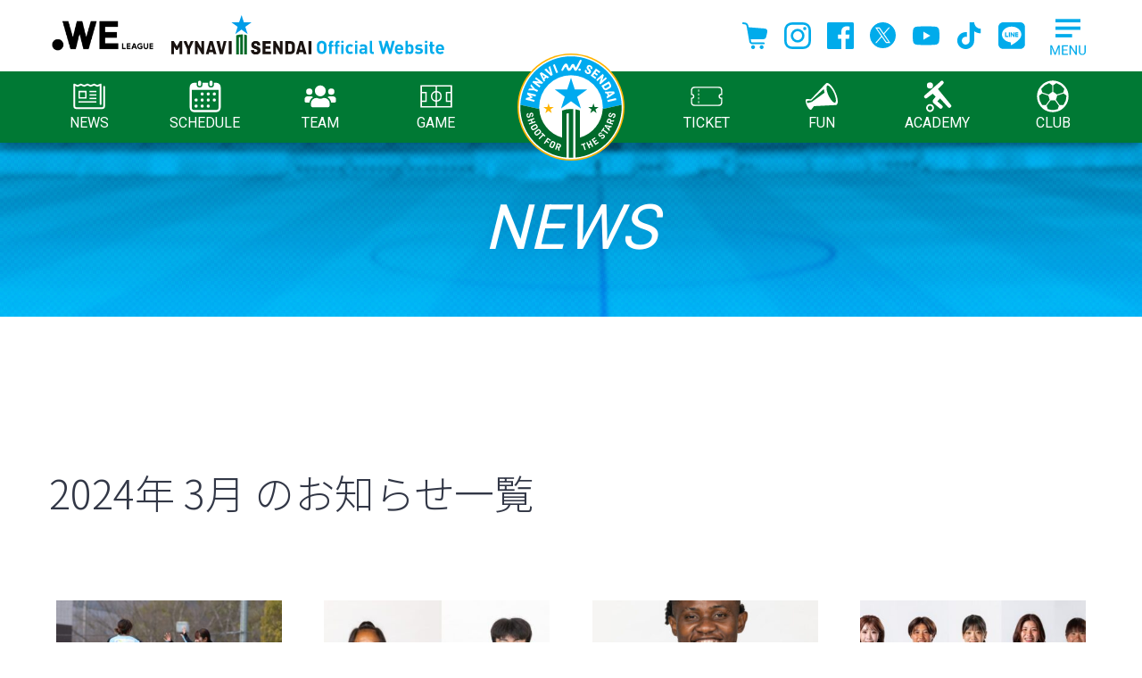

--- FILE ---
content_type: text/html; charset=UTF-8
request_url: https://www.mynavisendai-ladies.jp/2024/03
body_size: 59468
content:
<!DOCTYPE html>
<html lang="ja">

<head>
  <meta charset="utf-8">
  <!-- Google Tag Manager -->
  <script>
    (function(w, d, s, l, i) {
      w[l] = w[l] || [];
      w[l].push({
        'gtm.start': new Date().getTime(),
        event: 'gtm.js'
      });
      var f = d.getElementsByTagName(s)[0],
        j = d.createElement(s),
        dl = l != 'dataLayer' ? '&l=' + l : '';
      j.async = true;
      j.src =
        'https://www.googletagmanager.com/gtm.js?id=' + i + dl;
      f.parentNode.insertBefore(j, f);
    })(window, document, 'script', 'dataLayer', 'GTM-M7T4SJX');
  </script>
  <!-- End Google Tag Manager -->
    <link rel="profile" href="https://gmpg.org/xfn/11">
  <title>3月, 2024 | マイナビ仙台レディースオフィシャルWEBサイト</title>

		<!-- All in One SEO 4.1.0.1 -->
		<link rel="canonical" href="https://www.mynavisendai-ladies.jp/2024/03" />
		<link rel="next" href="https://www.mynavisendai-ladies.jp/2024/03/page/2" />
		<script type="application/ld+json" class="aioseo-schema">
			{"@context":"https:\/\/schema.org","@graph":[{"@type":"WebSite","@id":"https:\/\/www.mynavisendai-ladies.jp\/#website","url":"https:\/\/www.mynavisendai-ladies.jp\/","name":"\u30de\u30a4\u30ca\u30d3\u4ed9\u53f0\u30ec\u30c7\u30a3\u30fc\u30b9\u30aa\u30d5\u30a3\u30b7\u30e3\u30ebWEB\u30b5\u30a4\u30c8","description":"\u30de\u30a4\u30ca\u30d3\u4ed9\u53f0\u30ec\u30c7\u30a3\u30fc\u30b9\u306e\u30aa\u30d5\u30a3\u30b7\u30e3\u30ebWEB\u30b5\u30a4\u30c8\u3067\u3059\u3002","publisher":{"@id":"https:\/\/www.mynavisendai-ladies.jp\/#organization"}},{"@type":"Organization","@id":"https:\/\/www.mynavisendai-ladies.jp\/#organization","name":"\u30de\u30a4\u30ca\u30d3\u4ed9\u53f0\u30ec\u30c7\u30a3\u30fc\u30b9\u30aa\u30d5\u30a3\u30b7\u30e3\u30ebWEB\u30b5\u30a4\u30c8","url":"https:\/\/www.mynavisendai-ladies.jp\/","logo":{"@type":"ImageObject","@id":"https:\/\/www.mynavisendai-ladies.jp\/#organizationLogo","url":"https:\/\/www.mynavisendai-ladies.jp\/wpsys\/wp-content\/uploads\/2021\/02\/club-outline-emblem.gif","width":"1000","height":"888"},"image":{"@id":"https:\/\/www.mynavisendai-ladies.jp\/#organizationLogo"}},{"@type":"BreadcrumbList","@id":"https:\/\/www.mynavisendai-ladies.jp\/2024\/03\/#breadcrumblist","itemListElement":[{"@type":"ListItem","@id":"https:\/\/www.mynavisendai-ladies.jp\/#listItem","position":"1","item":{"@id":"https:\/\/www.mynavisendai-ladies.jp\/#item","name":"\u30db\u30fc\u30e0","description":"\u30de\u30a4\u30ca\u30d3\u4ed9\u53f0\u30ec\u30c7\u30a3\u30fc\u30b9\u306e\u30aa\u30d5\u30a3\u30b7\u30e3\u30ebWEB\u30b5\u30a4\u30c8\u3067\u3059\u3002","url":"https:\/\/www.mynavisendai-ladies.jp\/"},"nextItem":"https:\/\/www.mynavisendai-ladies.jp\/2024\/#listItem"},{"@type":"ListItem","@id":"https:\/\/www.mynavisendai-ladies.jp\/2024\/#listItem","position":"2","item":{"@id":"https:\/\/www.mynavisendai-ladies.jp\/2024\/#item","name":"2024","url":"https:\/\/www.mynavisendai-ladies.jp\/2024\/"},"nextItem":"https:\/\/www.mynavisendai-ladies.jp\/2024\/03\/#listItem","previousItem":"https:\/\/www.mynavisendai-ladies.jp\/#listItem"},{"@type":"ListItem","@id":"https:\/\/www.mynavisendai-ladies.jp\/2024\/03\/#listItem","position":"3","item":{"@id":"https:\/\/www.mynavisendai-ladies.jp\/2024\/03\/#item","name":"3\u6708, 2024","url":"https:\/\/www.mynavisendai-ladies.jp\/2024\/03\/"},"previousItem":"https:\/\/www.mynavisendai-ladies.jp\/2024\/#listItem"}]},{"@type":"CollectionPage","@id":"https:\/\/www.mynavisendai-ladies.jp\/2024\/03\/#collectionpage","url":"https:\/\/www.mynavisendai-ladies.jp\/2024\/03\/","name":"3\u6708, 2024 | \u30de\u30a4\u30ca\u30d3\u4ed9\u53f0\u30ec\u30c7\u30a3\u30fc\u30b9\u30aa\u30d5\u30a3\u30b7\u30e3\u30ebWEB\u30b5\u30a4\u30c8","inLanguage":"ja","isPartOf":{"@id":"https:\/\/www.mynavisendai-ladies.jp\/#website"},"breadcrumb":{"@id":"https:\/\/www.mynavisendai-ladies.jp\/2024\/03\/#breadcrumblist"}}]}
		</script>
		<!-- All in One SEO -->

<link rel='dns-prefetch' href='//s.w.org' />
		<script type="text/javascript">
			window._wpemojiSettings = {"baseUrl":"https:\/\/s.w.org\/images\/core\/emoji\/13.0.1\/72x72\/","ext":".png","svgUrl":"https:\/\/s.w.org\/images\/core\/emoji\/13.0.1\/svg\/","svgExt":".svg","source":{"concatemoji":"https:\/\/www.mynavisendai-ladies.jp\/wpsys\/wp-includes\/js\/wp-emoji-release.min.js?ver=5.7.1"}};
			!function(e,a,t){var n,r,o,i=a.createElement("canvas"),p=i.getContext&&i.getContext("2d");function s(e,t){var a=String.fromCharCode;p.clearRect(0,0,i.width,i.height),p.fillText(a.apply(this,e),0,0);e=i.toDataURL();return p.clearRect(0,0,i.width,i.height),p.fillText(a.apply(this,t),0,0),e===i.toDataURL()}function c(e){var t=a.createElement("script");t.src=e,t.defer=t.type="text/javascript",a.getElementsByTagName("head")[0].appendChild(t)}for(o=Array("flag","emoji"),t.supports={everything:!0,everythingExceptFlag:!0},r=0;r<o.length;r++)t.supports[o[r]]=function(e){if(!p||!p.fillText)return!1;switch(p.textBaseline="top",p.font="600 32px Arial",e){case"flag":return s([127987,65039,8205,9895,65039],[127987,65039,8203,9895,65039])?!1:!s([55356,56826,55356,56819],[55356,56826,8203,55356,56819])&&!s([55356,57332,56128,56423,56128,56418,56128,56421,56128,56430,56128,56423,56128,56447],[55356,57332,8203,56128,56423,8203,56128,56418,8203,56128,56421,8203,56128,56430,8203,56128,56423,8203,56128,56447]);case"emoji":return!s([55357,56424,8205,55356,57212],[55357,56424,8203,55356,57212])}return!1}(o[r]),t.supports.everything=t.supports.everything&&t.supports[o[r]],"flag"!==o[r]&&(t.supports.everythingExceptFlag=t.supports.everythingExceptFlag&&t.supports[o[r]]);t.supports.everythingExceptFlag=t.supports.everythingExceptFlag&&!t.supports.flag,t.DOMReady=!1,t.readyCallback=function(){t.DOMReady=!0},t.supports.everything||(n=function(){t.readyCallback()},a.addEventListener?(a.addEventListener("DOMContentLoaded",n,!1),e.addEventListener("load",n,!1)):(e.attachEvent("onload",n),a.attachEvent("onreadystatechange",function(){"complete"===a.readyState&&t.readyCallback()})),(n=t.source||{}).concatemoji?c(n.concatemoji):n.wpemoji&&n.twemoji&&(c(n.twemoji),c(n.wpemoji)))}(window,document,window._wpemojiSettings);
		</script>
		<style type="text/css">
img.wp-smiley,
img.emoji {
	display: inline !important;
	border: none !important;
	box-shadow: none !important;
	height: 1em !important;
	width: 1em !important;
	margin: 0 .07em !important;
	vertical-align: -0.1em !important;
	background: none !important;
	padding: 0 !important;
}
</style>
	<link rel='stylesheet' id='wp-block-library-css'  href='https://www.mynavisendai-ladies.jp/wpsys/wp-includes/css/dist/block-library/style.min.css?ver=5.7.1' type='text/css' media='all' />
<link rel='stylesheet' id='contact-form-7-css'  href='https://www.mynavisendai-ladies.jp/wpsys/wp-content/plugins/contact-form-7/includes/css/styles.css?ver=5.5.5' type='text/css' media='all' />
<link rel='stylesheet' id='cf7msm_styles-css'  href='https://www.mynavisendai-ladies.jp/wpsys/wp-content/plugins/contact-form-7-multi-step-module/resources/cf7msm.css?ver=4.5' type='text/css' media='all' />
<link rel='stylesheet' id='ez-icomoon-css'  href='https://www.mynavisendai-ladies.jp/wpsys/wp-content/plugins/easy-table-of-contents/vendor/icomoon/style.min.css?ver=2.0.17' type='text/css' media='all' />
<link rel='stylesheet' id='ez-toc-css'  href='https://www.mynavisendai-ladies.jp/wpsys/wp-content/plugins/easy-table-of-contents/assets/css/screen.min.css?ver=2.0.17' type='text/css' media='all' />
<style id='ez-toc-inline-css' type='text/css'>
div#ez-toc-container p.ez-toc-title {font-size: 110%;}div#ez-toc-container p.ez-toc-title {font-weight: 700;}div#ez-toc-container ul li {font-size: 95%;}div#ez-toc-container {background: #fafafa;border: 1px solid #00abeb;width: 100%;}div#ez-toc-container p.ez-toc-title {color: #005f83;}div#ez-toc-container ul.ez-toc-list a {color: #00abeb;}div#ez-toc-container ul.ez-toc-list a:hover {color: #00abeb;}div#ez-toc-container ul.ez-toc-list a:visited {color: #00abeb;}
</style>
<script type='text/javascript' src='https://www.mynavisendai-ladies.jp/wpsys/wp-content/themes/mynavisendailadies2021/js/jquery-3.3.1.min.js?ver=3.3.1' id='jquery-js'></script>

  <script src="https://www.mynavisendai-ladies.jp/wpsys/wp-content/themes/mynavisendailadies2021/js/picturefill.min.js"></script>

  <script src="https://www.mynavisendai-ladies.jp/wpsys/wp-content/themes/mynavisendailadies2021/js/slick/slick.min.js"></script>
  <script src="https://www.mynavisendai-ladies.jp/wpsys/wp-content/themes/mynavisendailadies2021/js/bootstrap.bundle.min.js"></script>

  <link href="https://fonts.googleapis.com/css2?family=Noto+Sans+JP:wght@300;400;500;700&family=Roboto:wght@300;400;500;700&display=swap" rel="stylesheet">

  <!-- スライドショー用 -->
  <link rel="stylesheet" media="all" href="https://www.mynavisendai-ladies.jp/wpsys/wp-content/themes/mynavisendailadies2021/js/slick/slick.css">
  <link rel="stylesheet" media="all" href="https://www.mynavisendai-ladies.jp/wpsys/wp-content/themes/mynavisendailadies2021/js/slick/slick-theme.css">

  <link rel="stylesheet" media="all" href="https://www.mynavisendai-ladies.jp/wpsys/wp-content/themes/mynavisendailadies2021/css/common.css">
  <link rel="stylesheet" media="all" href="https://www.mynavisendai-ladies.jp/wpsys/wp-content/themes/mynavisendailadies2021/css/page.css?20260101165122">
  <link rel="stylesheet" media="all" href="https://www.mynavisendai-ladies.jp/wpsys/wp-content/themes/mynavisendailadies2021/css/navi.css?20260101">
  <link rel="apple-touch-icon" size="152x152" href="/apple-touch-icon.png">
  <link rel="shortcut icon" href="/favicon-ohp.ico" type="image/vnd.microsoft.icon">
  <link rel="icon" href="/favicon.svg" type="image/svg+xml">

  <!-- Google tag (gtag.js) -->
<script async src="https://www.googletagmanager.com/gtag/js?id=AW-10994370336"></script>
<script>
  window.dataLayer = window.dataLayer || [];
  function gtag(){dataLayer.push(arguments);}
  gtag('js', new Date());

  gtag('config', 'AW-10994370336');
</script>

  
</head>

<body class="archive date">
  <!-- Google Tag Manager (noscript) -->
  <noscript><iframe src="https://www.googletagmanager.com/ns.html?id=GTM-M7T4SJX" height="0" width="0" style="display:none;visibility:hidden"></iframe></noscript>
  <!-- End Google Tag Manager (noscript) -->
  <div id="page" class="site" onclick>

    <header>

      <div class="hd-upper-elementbox">
        <div class="inner">
          <div class="brand-box"><a href="https://weleague.jp/" target="_blank"><span class="d-inline-block"><img src="https://www.mynavisendai-ladies.jp/wpsys/wp-content/themes/mynavisendailadies2021/images/common/weleague-logo2023-24.png" width="120" alt="WE LEAGUE" /></span></a>
            <h1 class="site-name"><a href="https://www.mynavisendai-ladies.jp/"><img src="https://www.mynavisendai-ladies.jp/wpsys/wp-content/themes/mynavisendailadies2021/images/common/hd-logo.svg" width="306" alt="MYNAVI SENDAI Official Website" /></a></h1>
          </div>
          <div class="hd-menubox">
            <a href="https://www.mynavisendai-ladies.jp/"><img class="sp-emblem d-block d-md-none" src="https://www.mynavisendai-ladies.jp/wpsys/wp-content/themes/mynavisendailadies2021/images/common/hd-embrem.svg" width="80" /></a>
            <ul class="hd-snslinks">
  <li><a href="https://shop.mynavisendai-ladies.jp/" title="onlineshop" target="_blank" rel="noopener"><span><svg xmlns="http://www.w3.org/2000/svg" width="30" height="30" viewBox="0 0 27.91 29.64"><path d="M27.33,8.12c-.52-.7-1.32-1.15-2.19-1.22L7.1,5.47l-.33-1.86c-.3-1.7-1.65-3.01-3.35-3.26l-.33-.05L1.14,.01C.6-.07,.09,.31,.01,.85c-.08,.54,.29,1.05,.84,1.13H.85l2.28,.34h0c.86,.13,1.54,.79,1.69,1.64l3.09,17.5c.29,1.64,1.72,2.84,3.38,2.84h12.69c.55,0,.99-.45,.99-.99s-.44-.99-.99-.99H11.29c-.7,0-1.3-.51-1.43-1.2l-.43-2.45h14.15c1.4,0,2.62-.97,2.93-2.33l1.33-5.76c.2-.85,.01-1.75-.5-2.45Z"/><path d="M12.05,25.37c-1.18,0-2.14,.96-2.14,2.14s.96,2.14,2.14,2.14,2.14-.96,2.14-2.14c0-1.18-.96-2.14-2.14-2.14Z"/><path d="M21.55,25.37c-1.18,0-2.14,.96-2.14,2.14s.96,2.14,2.14,2.14,2.14-.96,2.14-2.14-.96-2.14-2.14-2.14Z"/></svg></span></a></li>
	<li><a href="https://www.instagram.com/mynavisendai_ladies/" target="_blank" title="Instagram"><span><svg xmlns="http://www.w3.org/2000/svg" width="30" height="30" viewBox="0 0 30 30"><defs><style></style></defs><g transform="translate(-4.079 -4.079)"><path class="a" d="M19.079,6.782c4.005,0,4.48.015,6.061.087a8.3,8.3,0,0,1,2.785.516,4.968,4.968,0,0,1,2.847,2.847,8.3,8.3,0,0,1,.516,2.785c.072,1.582.087,2.056.087,6.061s-.015,4.48-.087,6.061a8.3,8.3,0,0,1-.516,2.785,4.968,4.968,0,0,1-2.847,2.847,8.3,8.3,0,0,1-2.785.516c-1.581.072-2.056.087-6.061.087s-4.48-.015-6.061-.087a8.3,8.3,0,0,1-2.785-.516,4.968,4.968,0,0,1-2.847-2.847,8.3,8.3,0,0,1-.516-2.785c-.072-1.582-.087-2.056-.087-6.061s.015-4.48.087-6.061a8.3,8.3,0,0,1,.516-2.785,4.968,4.968,0,0,1,2.847-2.847,8.3,8.3,0,0,1,2.785-.516c1.582-.072,2.056-.087,6.061-.087m0-2.7c-4.074,0-4.585.017-6.184.09a11.01,11.01,0,0,0-3.641.7A7.67,7.67,0,0,0,4.867,9.253a11.01,11.01,0,0,0-.7,3.641c-.073,1.6-.09,2.111-.09,6.184s.017,4.585.09,6.184a11.01,11.01,0,0,0,.7,3.641,7.67,7.67,0,0,0,4.387,4.387,11.01,11.01,0,0,0,3.641.7c1.6.073,2.111.09,6.184.09s4.585-.017,6.184-.09a11.01,11.01,0,0,0,3.641-.7A7.67,7.67,0,0,0,33.291,28.9a11.01,11.01,0,0,0,.7-3.641c.073-1.6.09-2.111.09-6.184s-.017-4.585-.09-6.184a11.01,11.01,0,0,0-.7-3.641A7.67,7.67,0,0,0,28.9,4.867a11.01,11.01,0,0,0-3.641-.7c-1.6-.073-2.111-.09-6.184-.09Z"/><path class="a" d="M134.338,126.635a7.7,7.7,0,1,0,7.7,7.7A7.7,7.7,0,0,0,134.338,126.635Zm0,12.7a5,5,0,1,1,5-5A5,5,0,0,1,134.338,139.338Z" transform="translate(-115.259 -115.259)"/><circle class="a" cx="1.8" cy="1.8" r="1.8" transform="translate(25.286 9.272)"/></g></svg></span></a></li>
	<li><a href="https://www.facebook.com/mynavisendai" target="_blank" title="facebook"><span><svg xmlns="http://www.w3.org/2000/svg" width="30" height="30" viewBox="0 0 30 30"><defs><style></style></defs><path class="a" d="M28.344,0H1.644A1.656,1.656,0,0,0,0,1.656v26.7A1.656,1.656,0,0,0,1.656,30h14.37V18.4h-3.9V13.857h3.9V10.515c0-3.873,2.367-5.985,5.823-5.985a31.358,31.358,0,0,1,3.492.18V8.76H22.959c-1.881,0-2.247.9-2.247,2.2v2.892H25.2L24.6,18.4H20.7V30h7.644A1.656,1.656,0,0,0,30,28.344V1.644A1.656,1.656,0,0,0,28.344,0Z"/></svg></span></a></li>
	<li><a href="https://twitter.com/mynavisendai/" target="_blank" title="Twitter"><span><svg xmlns="http://www.w3.org/2000/svg" width="30" height="30" viewBox="0 0 30 30"><polygon points="14.662 13.119 10.344 6.942 8.04 6.942 13.391 14.596 14.063 15.557 14.063 15.558 18.643 22.109 20.947 22.109 15.334 14.081 14.662 13.119" fill="#00abeb"/><path d="M14.5,0A14.5,14.5,0,1,0,29,14.5,14.5,14.5,0,0,0,14.5,0Zm3.438,23.187L13.3,16.441,7.5,23.187H6l6.637-7.715L6,5.813h5.062L15.451,12.2l5.5-6.388h1.5L16.117,13.17h0L23,23.187Z"/></svg></span></a></li>
	<li><a href="https://www.youtube.com/c/mynavisendai-ladies" target="_blank" title="Youtube"><span><svg xmlns="http://www.w3.org/2000/svg" width="30" height="30" viewBox="0 0 42.853 29.997"><defs><style></style></defs><path class="a" d="M126.508,89.719a5.367,5.367,0,0,0-3.789-3.788c-3.342-.9-16.742-.9-16.742-.9s-13.4,0-16.742.9a5.367,5.367,0,0,0-3.789,3.788c-.9,3.342-.9,10.315-.9,10.315s0,6.973.9,10.315a5.367,5.367,0,0,0,3.789,3.788c3.342.9,16.742.9,16.742.9s13.4,0,16.742-.9a5.367,5.367,0,0,0,3.789-3.788c.9-3.342.9-10.315.9-10.315S127.4,93.061,126.508,89.719Zm-24.816,16.743V93.606l11.133,6.428Z" transform="translate(-84.55 -85.035)"/></svg></span></a></li>
	<li><a href="https://www.tiktok.com/@mynavisendailadies" target="_blank" title="Tik Tok"><span><svg xmlns="http://www.w3.org/2000/svg" width="30" height="30" viewBox="0 0 30 30"><path class="a" d="M28.1,12.3c-2.6,0-5.1-0.8-7.2-2.3v10.5c0,5.3-4.3,9.5-9.5,9.5c-5.3,0-9.5-4.3-9.5-9.5c0-5.3,4.3-9.5,9.5-9.5
	c0.4,0,0.9,0,1.3,0.1v5.3c-2.3-0.7-4.8,0.6-5.5,2.9s0.6,4.8,2.9,5.5c2.3,0.7,4.8-0.6,5.5-2.9c0.1-0.4,0.2-0.9,0.2-1.3V0h5.2c0,0.4,0,0.9,0.1,1.3l0,0c0.4,1.9,1.5,3.6,3.2,4.7c1.2,0.8,2.5,1.2,3.9,1.2V12.3z"/>
</svg></span></a></li>
	<li><a href="https://page.line.me/?accountId=439jvrcn" target="_blank" title="LINE"><span><svg xmlns="http://www.w3.org/2000/svg" width="30" height="30" viewBox="0 0 30 30"><!--! Font Awesome Pro 6.1.1 by @fontawesome - https://fontawesome.com License - https://fontawesome.com/license (Commercial License) Copyright 2022 Fonticons, Inc. --><path class="a" d="M18.13,11.48v4.74c0,.12-.09,.21-.21,.21h-.76c-.07,0-.14-.04-.17-.09l-2.17-2.93v2.81c0,.12-.09,.21-.21,.21h-.76c-.12,0-.21-.09-.21-.21v-4.74c0-.12,.09-.21,.21-.21h.75c.07,0,.14,.03,.17,.09l2.17,2.93v-2.81c0-.12,.09-.21,.21-.21h.76c.12,0,.22,.09,.22,.21h0Zm-5.46-.21h-.76c-.12,0-.21,.09-.21,.21v4.74c0,.12,.09,.21,.21,.21h.76c.12,0,.21-.09,.21-.21v-4.74c0-.11-.09-.21-.21-.21h0Zm-1.83,3.97h-2.07v-3.76c0-.12-.09-.21-.21-.21h-.76c-.12,0-.21,.09-.21,.21v4.74c0,.06,.02,.11,.06,.15,.04,.03,.09,.06,.15,.06h3.05c.12,0,.21-.09,.21-.21v-.76c0-.11-.09-.21-.21-.21h0Zm11.3-3.97h-3.05c-.11,0-.21,.09-.21,.21v4.74c0,.11,.09,.21,.21,.21h3.05c.12,0,.21-.09,.21-.21v-.76c0-.12-.09-.21-.21-.21h-2.07v-.8h2.07c.12,0,.21-.09,.21-.21v-.77c0-.12-.09-.21-.21-.21h-2.07v-.8h2.07c.12,0,.21-.09,.21-.21v-.76c0-.11-.1-.21-.21-.21h0Zm7.72-5.82V24.46c0,2.99-2.45,5.4-5.44,5.4H5.4C2.41,29.85,0,27.39,0,24.41V5.4C0,2.41,2.46,0,5.44,0H24.46c2.99,0,5.4,2.45,5.4,5.44Zm-4.1,8.17c0-4.86-4.88-8.82-10.87-8.82S4.01,8.75,4.01,13.61c0,4.36,3.86,8.01,9.09,8.7,1.27,.27,1.13,.74,.84,2.45-.05,.27-.22,1.07,.94,.59,1.16-.49,6.26-3.69,8.54-6.31,1.57-1.73,2.33-3.49,2.33-5.43Z"/></svg></span></a></li>
</ul>
            <div class="grp-pcmegamenubtn">
              <input name="mainMenuMegamenu" id="mainMenuToggleMegamenu" type="checkbox" class="d-none main-menu-sub-toggle">
              <label for="mainMenuToggleMegamenu" id="megamenu-open" class="main-menu-label main-menu-label-megamenu"></label>
              <label for="mainMenuToggleMegamenu" id="megamenu-close"></label>
              <div id="modalglmenu-wrap">
                <div id="modalgl-menu">
                  <nav id="navigation-basis-common">
  <ul>
    <li class="grp-news">
      <input name="mainMenuNews" id="mainMenuToggleNews" type="checkbox" class="d-none main-menu-sub-toggle">
      <label for="mainMenuToggleNews" class="main-menu-label main-menu-label-news"><img src="https://www.mynavisendai-ladies.jp/wpsys/wp-content/themes/mynavisendailadies2021/images/common/icon_news.svg" />NEWS</label>
      <ul id="spglnv-childmenu-news" class="child-menu">
        <li><a href="/news-all.html">すべての記事一覧</a></li>
        <li><a href="/news-game.html">試合記事一覧</a></li>
        <li><a href="/news-club.html">クラブ記事一覧</a></li>
        <li><a href="/news-team.html">チーム記事一覧</a></li>
        <li><a href="/news-academy.html">アカデミー記事一覧</a></li>
        <li><a href="/news-media.html">メディア記事一覧</a></li>
      </ul>
    </li>

    <li class="grp-schedule"><input name="mainMenuToggleSchedule" id="mainMenuToggleSchedule" type="checkbox" class="d-none main-menu-sub-toggle">
      <label for="mainMenuToggleSchedule" class="main-menu-label main-menu-label-schedule"><img src="https://www.mynavisendai-ladies.jp/wpsys/wp-content/themes/mynavisendailadies2021/images/common/icon_schedule.svg" />SCHEDULE</label>
      <ul id="spglnv-childmenu-schedule" class="child-menu wait">
        <li><a href="/calendar-top.html">トップチームスケジュール</a></li>
        <li><a href="/calendar-academy.html">アカデミースケジュール</a></li>
      </ul>
    </li>

    <li class="grp-team"><input name="mainMenuToggleTeam" id="mainMenuToggleTeam" type="checkbox" class="d-none main-menu-sub-toggle">
      <label for="mainMenuToggleTeam" class="main-menu-label main-menu-label-team"><img src="https://www.mynavisendai-ladies.jp/wpsys/wp-content/themes/mynavisendailadies2021/images/common/icon_team.svg" />TEAM</label>
      <ul id="spglnv-childmenu-team" class="child-menu">
        <li><a href="/player-staff.html">選手・スタッフ</a></li>
        <li><a href="/top-training.html">練習場</a></li>
      </ul>
    </li>

    <li class="grp-game"><input name="mainMenuToggleGame" id="mainMenuToggleGame" type="checkbox" class="d-none main-menu-sub-toggle">
      <label for="mainMenuToggleGame" class="main-menu-label main-menu-label-game"><img src="https://www.mynavisendai-ladies.jp/wpsys/wp-content/themes/mynavisendailadies2021/images/common/icon_game.svg" />GAME</label>
      <ul id="spglnv-childmenu-game" class="child-menu wait">
        <li><a href="/league.html">WE リーグ日程一覧</a></li>
        <li><a href="/cup.html">WE リーグカップ日程一覧</a></li>
        <li><a href="/ec.html">皇后杯日程一覧</a></li>
        <li><a href="/stadium.html">スタジアム</a></li>
        <li class="d-none"><a href="/top-all.html">全試合日程一覧</a></li>
      </ul>
    </li>

    <li class="grp-ticket"><input name="mainMenuToggleTicket" id="mainMenuToggleTicket" type="checkbox" class="d-none main-menu-sub-toggle">
      <label for="mainMenuToggleTicket" class="main-menu-label main-menu-label-ticket"><img src="https://www.mynavisendai-ladies.jp/wpsys/wp-content/themes/mynavisendailadies2021/images/common/icon_ticket.svg" />TICKET</label>
      <ul id="spglnv-childmenu-ticket" class="child-menu wait">
        <li><a href="/ticket-index.html">チケットTOP</a></li>
        <li class="d-none"><a href="https://weleague-ticket.pia.jp/clubs/mynavi.jsp" target="_blank">チケット購入サイト(WEチケット)</a></li>
      </ul>
    </li>

    <li class="grp-fun"><input name="mainMenuToggleFun" id="mainMenuToggleFun" type="checkbox" class="d-none main-menu-sub-toggle">
      <label for="mainMenuToggleFun" class="main-menu-label main-menu-label-fun"><img src="https://www.mynavisendai-ladies.jp/wpsys/wp-content/themes/mynavisendailadies2021/images/common/icon_fun.svg" />FUN</label>
      <ul id="spglnv-childmenu-fun" class="child-menu">
        <li><a href="https://shop.mynavisendai-ladies.jp/" target="_blank">公式オンラインショップ (グッズ一覧)</a></li>
        <li><a href="https://www.winmall.jp/shopbrand/mainavi_sendai_redies/" target="_blank">公式オンラインショップ (WinMall)</a></li>
        <!-- <li><a href="/app.html">公式アプリ</a></li> -->
        <li><a href="https://www.mynavisendai-ladies.jp/contents/fanclub-lp/" target="_blank">ファンクラブご案内</a></li>
        <li class="d-none"><a href="https://www.mynavisendai-ladies.jp/matchinfo/beginners-guide/" target="_blank">初心者観戦ガイド</a></li>
        <!-- <li><a href="/authentic-uniform.html">オーセンティックユニフォーム</a></li> -->
      </ul>
    </li>

    <li class="grp-academy"><input name="mainMenuToggleAcademy" id="mainMenuToggleAcademy" type="checkbox" class="d-none main-menu-sub-toggle">
      <label for="mainMenuToggleAcademy" class="main-menu-label main-menu-label-academy"><img src="https://www.mynavisendai-ladies.jp/wpsys/wp-content/themes/mynavisendailadies2021/images/common/icon_academy.svg" />ACADEMY</label>
      <ul id="spglnv-childmenu-academy" class="child-menu">
        <li><a href="/academy-player.html">選手</a></li>
        <li><a href="/academy-staff.html">スタッフ</a></li>
        <li><a href="/academy-concept.html">コンセプト</a></li>
        <li><a href="/academy-activity.html">活動内容・実績</a></li>
        <li><a href="/academy-training.html">練習場・寮</a></li>
      </ul>
    </li>

    <li class="grp-club"><input name="mainMenuToggleClub" id="mainMenuToggleClub" type="checkbox" class="d-none main-menu-sub-toggle">
      <label for="mainMenuToggleClub" class="main-menu-label main-menu-label-club"><img src="https://www.mynavisendai-ladies.jp/wpsys/wp-content/themes/mynavisendailadies2021/images/common/icon_club.svg" />CLUB</label>
      <ul id="spglnv-childmenu-club" class="child-menu wait">
        <li><a href="/company-outline.html">会社概要</a></li>
        <li><a href="/club-outline.html">クラブ概要</a></li>
        <li><a href="/club-concept.html">クラブコンセプト</a></li>
				<li><a href="/partner.html">オフィシャルパートナー</a></li>
        <li><a href="/contact-us/form-general.html">お問合せ</a></li>
        <li><a href="/contact-us/form-sponsor.html">お問合せ-スポンサー</a></li>
        <li><a href="/backnumber.html">バックナンバー</a></li>
        <li><a href="/om-privacy-policy.html">プライバシーポリシー</a></li>
      </ul>
    </li>

  </ul>
</nav><!-- .navigation-navigation-basis -->
                </div>
              </div>
            </div>
          </div>
        </div>
      </div>
      <div class="mainglobalnavi-wrap">
        <div class="mainglobalnavi-box">
          <a href="https://www.mynavisendai-ladies.jp/"><img class="sp-emblem d-block d-md-none" src="https://www.mynavisendai-ladies.jp/wpsys/wp-content/themes/mynavisendailadies2021/images/common/hd-embrem.svg" width="80" /></a>
          
<nav class="navigation-basis">
  <ul>
    <li class="grp-news">
      <label class="main-menu-label"><span class="img-alias"></span>NEWS</label>
      <ul class="child-menu">
        <li><a href="/news-all.html">すべての記事<br>一覧</a></li>
        <li><a href="/news-game.html">試合記事<br>一覧</a></li>
        <li><a href="/news-club.html">クラブ記事<br>一覧</a></li>
        <li><a href="/news-team.html">チーム記事<br>一覧</a></li>
        <li><a href="/news-academy.html">アカデミー記事<br>一覧</a></li>
        <li><a href="/news-media.html">メディア記事<br>一覧</a></li>
      </ul>
    </li>

    <li class="grp-schedule">
      <label class="main-menu-label"><span class="img-alias"></span>SCHEDULE</label>
      <ul class="child-menu">
        <li><a href="/calendar-top.html">トップチーム<br class="d-none d-md-inline">スケジュール</a></li>
        <li><a href="/calendar-academy.html">アカデミー<br class="d-none d-md-inline">スケジュール</a></li>
      </ul>
    </li>

    <li class="grp-team">
      <label class="main-menu-label"><span class="img-alias"></span>TEAM</label>
      <ul class="child-menu">
        <li><a href="/player-staff.html">選手・スタッフ</a></li>
        <li><a href="/top-training.html">練習場</a></li>
      </ul>
    </li>

    <li class="grp-game">
      <label class="main-menu-label"><span class="img-alias"></span>GAME</label>
      <ul class="child-menu">
        <li><a href="/league.html">WE リーグ日程一覧</a></li>
        <li><a href="/cup.html">WE リーグ<br>カップ日程一覧</a></li>
        <li><a href="/ec.html">皇后杯日程一覧</a></li>
        <li><a href="/stadium.html">スタジアム</a></li>
        <li class="d-none"><a href="/top-all.html">全試合日程一覧</a></li>
      </ul>
    </li>

    <li class="club-emblem">
      <a href="https://www.mynavisendai-ladies.jp/"><img src="https://www.mynavisendai-ladies.jp/wpsys/wp-content/themes/mynavisendailadies2021/images/common/hd-embrem.svg" width="120" /></a>
    </li>

    <li class="grp-ticket">
      <label class="main-menu-label"><span class="img-alias"></span>TICKET</label>
      <ul class="child-menu">
        <li style="border-top:none;"><a href="/ticket-index.html">チケットTOP</a></li>
        <li class="d-none"><a href="https://weleague-ticket.pia.jp/clubs/mynavi.jsp" target="_blank">チケット<br>購入サイト<br>(WEチケット)</a></li>
      </ul>
    </li>

    <li class="grp-fun">
      <label class="main-menu-label"><span class="img-alias"></span>FUN</label>
      <ul class="child-menu">
        <li><a href="https://shop.mynavisendai-ladies.jp/" target="_blank">公式オンライン<br>ショップ<br>(グッズ一覧)</a></li>
        <li><a href="https://www.winmall.jp/shopbrand/mainavi_sendai_redies/" target="_blank">公式オンライン<br>ショップ<br>(WinMall)</a></li>
        <!-- <li><a href="/app.html">公式アプリ</a></li> -->
        <li><a href="https://www.mynavisendai-ladies.jp/contents/fanclub-lp/" target="_blank">ファンクラブご案内</a></li>
        <li class="d-none"><a href="https://www.mynavisendai-ladies.jp/matchinfo/beginners-guide/" target="_blank">初心者<br>観戦ガイド</a></li>
        <!-- <li><a href="/authentic-uniform.html">オーセンティックユニフォーム</a></li> -->
      </ul>
    </li>

    <li class="grp-academy">
      <label class="main-menu-label"><span class="img-alias"></span>ACADEMY</label>
      <ul class="child-menu">
        <li><a href="/academy-player.html">選手</a></li>
        <li><a href="/academy-staff.html">スタッフ</a></li>
        <li><a href="/academy-concept.html">コンセプト</a></li>
        <li><a href="/academy-activity.html">活動内容・実績</a></li>
        <li><a href="/academy-training.html">練習場・寮</a></li>
      </ul>
    </li>

    <li class="grp-club">
      <label class="main-menu-label"><span class="img-alias"></span>CLUB</label>
      <ul class="child-menu">
        <li><a href="/company-outline.html">会社概要</a></li>
        <li><a href="/club-outline.html">クラブ概要</a></li>
        <li><a href="/club-concept.html">クラブコンセプト</a></li>
				<li><a href="/partner.html">オフィシャル<br>パートナー</a></li>
        <li><a href="/contact-us/form-general.html">お問合せ</a></li>
        <li><a href="/contact-us/form-sponsor.html">お問合せ-<br>スポンサー</a></li>
        <li><a href="/backnumber.html">バックナンバー</a></li>
        <li class="d-none"><a href="/om-privacy-policy.html">プライバシー<br>ポリシー</a></li>
      </ul>
    </li>

  </ul>
</nav><!-- .navigation-navigation-basis -->
        </div>

      </div>
    </header>

    <main id="main" class="site-main" role="main">
      <div id="content" class="site-content">
<div class="common-pagetitle sample">
  <h2>NEWS</h2>
</div>

<!-- main -->
<div class="container-pagewrapper container cmn-container">
  <div class="row d-flex justify-content-sm-between">
    <div class="col-24">

      <h3>
                  <span>2024年</span>
          <span>3月</span>
                のお知らせ一覧
      </h3>

      <ul id="oshirase-achive-list" class="common-newslist">
        
            <li id="post-5824" class="news-list-item">
              <a href="https://www.mynavisendai-ladies.jp/news-team/2024/03/post-5824.html">
                <div class="news-thumbnail">
                                      <img width="376" height="250" src="https://www.mynavisendai-ladies.jp/wpsys/wp-content/uploads/2024/03/IMG_7098-376x250.jpg" class="attachment-thumbnail size-thumbnail wp-post-image" alt="" loading="lazy" />                                  </div>
                <span class="date font-en">2024年3月31日</span>
                <span class="category-wrap">
                  <span class="news-team">チーム</span>                </span>
                <span class="kijititle">トレーニングゲーム札幌大学戦 結果のお知らせ</span>
              </a>

            </li>

          
            <li id="post-5818" class="news-list-item">
              <a href="https://www.mynavisendai-ladies.jp/news-team/2024/03/post-5818.html">
                <div class="news-thumbnail">
                                      <img width="376" height="250" src="https://www.mynavisendai-ladies.jp/wpsys/wp-content/uploads/2024/03/画像1-1-376x250.jpg" class="attachment-thumbnail size-thumbnail wp-post-image" alt="" loading="lazy" />                                  </div>
                <span class="date font-en">2024年3月30日</span>
                <span class="category-wrap">
                  <span class="news-team">チーム</span>                </span>
                <span class="kijititle">タイ女子代表 メンバー2名選出のお知らせ</span>
              </a>

            </li>

          
            <li id="post-5815" class="news-list-item">
              <a href="https://www.mynavisendai-ladies.jp/news-team/2024/03/post-5815.html">
                <div class="news-thumbnail">
                                      <img width="376" height="250" src="https://www.mynavisendai-ladies.jp/wpsys/wp-content/uploads/2024/03/O14_5697-e1711615241854-376x250.jpg" class="attachment-thumbnail size-thumbnail wp-post-image" alt="" loading="lazy" />                                  </div>
                <span class="date font-en">2024年3月28日</span>
                <span class="category-wrap">
                  <span class="news-team">チーム</span>                </span>
                <span class="kijititle">オケケ選手 ナイジェリア女子代表 選出のお知らせ</span>
              </a>

            </li>

          
            <li id="post-5801" class="news-list-item">
              <a href="https://www.mynavisendai-ladies.jp/news-club/2024/03/post-5801.html">
                <div class="news-thumbnail">
                                      <img width="376" height="250" src="https://www.mynavisendai-ladies.jp/wpsys/wp-content/uploads/2024/03/画像2-376x250.jpg" class="attachment-thumbnail size-thumbnail wp-post-image" alt="" loading="lazy" />                                  </div>
                <span class="date font-en">2024年3月27日</span>
                <span class="category-wrap">
                  <span class="news-club">クラブ</span>                </span>
                <span class="kijititle">3/31(日)七北田公園・セルバ イベントに選手、マイビィ参加のお知らせ</span>
              </a>

            </li>

          
            <li id="post-5800" class="news-list-item">
              <a href="https://www.mynavisendai-ladies.jp/news-club/2024/03/post-5800.html">
                <div class="news-thumbnail">
                                      <img src="https://www.mynavisendai-ladies.jp/wpsys/wp-content/themes/mynavisendailadies2021/images/noimage.png" />
                                  </div>
                <span class="date font-en">2024年3月27日</span>
                <span class="category-wrap">
                  <span class="news-club">クラブ</span>                </span>
                <span class="kijititle">選手登録の手続き遅延について</span>
              </a>

            </li>

          
            <li id="post-5789" class="news-list-item">
              <a href="https://www.mynavisendai-ladies.jp/news-club/2024/03/post-5789.html">
                <div class="news-thumbnail">
                                      <img width="376" height="250" src="https://www.mynavisendai-ladies.jp/wpsys/wp-content/uploads/2024/03/FFDB18AD-EBDC-49FA-9EA0-ECAC355806BC-376x250.jpg" class="attachment-thumbnail size-thumbnail wp-post-image" alt="" loading="lazy" />                                  </div>
                <span class="date font-en">2024年3月26日</span>
                <span class="category-wrap">
                  <span class="news-club">クラブ</span>                </span>
                <span class="kijititle">デザインポスト・マンホール設置のお知らせ。</span>
              </a>

            </li>

          
            <li id="post-5784" class="news-list-item">
              <a href="https://www.mynavisendai-ladies.jp/news-club/2024/03/post-5784.html">
                <div class="news-thumbnail">
                                      <img src="https://www.mynavisendai-ladies.jp/wpsys/wp-content/themes/mynavisendailadies2021/images/noimage.png" />
                                  </div>
                <span class="date font-en">2024年3月24日</span>
                <span class="category-wrap">
                  <span class="news-club">クラブ</span>                </span>
                <span class="kijititle">佐々木 美和選手 負傷のお知らせ</span>
              </a>

            </li>

          
            <li id="post-5773" class="news-list-item">
              <a href="https://www.mynavisendai-ladies.jp/news-academy/2024/03/post-5773.html">
                <div class="news-thumbnail">
                                      <img width="376" height="250" src="https://www.mynavisendai-ladies.jp/wpsys/wp-content/uploads/2024/03/413_0764-e1710748665329-376x250.jpg" class="attachment-thumbnail size-thumbnail wp-post-image" alt="" loading="lazy" />                                  </div>
                <span class="date font-en">2024年3月18日</span>
                <span class="category-wrap">
                  <span class="news-academy">アカデミー</span>                </span>
                <span class="kijititle">【ユース】U-16 日本女子代表 モンテギュー国際大会  宮崎優那選手 選出のお知らせ</span>
              </a>

            </li>

          
            <li id="post-5763" class="news-list-item">
              <a href="https://www.mynavisendai-ladies.jp/matchinfo/20240323/">
                <div class="news-thumbnail">
                                      <img width="376" height="250" src="https://www.mynavisendai-ladies.jp/wpsys/wp-content/uploads/2024/03/24-03-23-sl-chifure-pc-376x250.jpg" class="attachment-thumbnail size-thumbnail wp-post-image" alt="" loading="lazy" />                                  </div>
                <span class="date font-en">2024年3月15日</span>
                <span class="category-wrap">
                  <span class="news-game">試合</span><span class="news-game-league">WEリーグ</span>                </span>
                <span class="kijititle">【WEリーグ 第12節 EL埼玉戦】ホームゲームのご案内</span>
              </a>

            </li>

          
            <li id="post-5752" class="news-list-item">
              <a href="https://www.mynavisendai-ladies.jp/news-game/2024/03/post-5752.html">
                <div class="news-thumbnail">
                                      <img width="376" height="218" src="https://www.mynavisendai-ladies.jp/wpsys/wp-content/uploads/2021/08/0001a-376x218.jpg" class="attachment-thumbnail size-thumbnail wp-post-image" alt="" loading="lazy" />                                  </div>
                <span class="date font-en">2024年3月15日</span>
                <span class="category-wrap">
                  <span class="news-game">試合</span><span class="news-game-league">WEリーグ</span>                </span>
                <span class="kijititle">【4/14(日)　S広島R戦】チケット販売について</span>
              </a>

            </li>

                </ul>

      <!-- ページャー -->
      
	<nav class="navigation pagination" role="navigation" aria-label="投稿">
		<h2 class="screen-reader-text">投稿ナビゲーション</h2>
		<div class="nav-links"><span aria-current="page" class="page-numbers current">1</span>
<a class="page-numbers" href="https://www.mynavisendai-ladies.jp/2024/03/page/2">2</a>
<a class="next page-numbers" href="https://www.mynavisendai-ladies.jp/2024/03/page/2">&gt;</a></div>
	</nav>    </div><!-- col-24 col-sm-14 col-md-16 -->
    <!-- /main -->

    <div class="col-24">
      <nav id="news-navi"><div id="newswidjet-calendar-2" class="news-widget-obj"><div id="calendar_wrap" class="calendar_wrap"><table id="wp-calendar" class="wp-calendar-table">
	<caption>2024年3月</caption>
	<thead>
	<tr>
		<th scope="col" title="月曜日">月</th>
		<th scope="col" title="火曜日">火</th>
		<th scope="col" title="水曜日">水</th>
		<th scope="col" title="木曜日">木</th>
		<th scope="col" title="金曜日">金</th>
		<th scope="col" title="土曜日">土</th>
		<th scope="col" title="日曜日">日</th>
	</tr>
	</thead>
	<tbody>
	<tr>
		<td colspan="4" class="pad">&nbsp;</td><td>1</td><td><a href="https://www.mynavisendai-ladies.jp/2024/03/02" aria-label="2024年3月2日 に投稿を公開">2</a></td><td>3</td>
	</tr>
	<tr>
		<td><a href="https://www.mynavisendai-ladies.jp/2024/03/04" aria-label="2024年3月4日 に投稿を公開">4</a></td><td><a href="https://www.mynavisendai-ladies.jp/2024/03/05" aria-label="2024年3月5日 に投稿を公開">5</a></td><td>6</td><td><a href="https://www.mynavisendai-ladies.jp/2024/03/07" aria-label="2024年3月7日 に投稿を公開">7</a></td><td><a href="https://www.mynavisendai-ladies.jp/2024/03/08" aria-label="2024年3月8日 に投稿を公開">8</a></td><td>9</td><td>10</td>
	</tr>
	<tr>
		<td><a href="https://www.mynavisendai-ladies.jp/2024/03/11" aria-label="2024年3月11日 に投稿を公開">11</a></td><td><a href="https://www.mynavisendai-ladies.jp/2024/03/12" aria-label="2024年3月12日 に投稿を公開">12</a></td><td>13</td><td><a href="https://www.mynavisendai-ladies.jp/2024/03/14" aria-label="2024年3月14日 に投稿を公開">14</a></td><td><a href="https://www.mynavisendai-ladies.jp/2024/03/15" aria-label="2024年3月15日 に投稿を公開">15</a></td><td>16</td><td>17</td>
	</tr>
	<tr>
		<td><a href="https://www.mynavisendai-ladies.jp/2024/03/18" aria-label="2024年3月18日 に投稿を公開">18</a></td><td>19</td><td>20</td><td>21</td><td>22</td><td>23</td><td><a href="https://www.mynavisendai-ladies.jp/2024/03/24" aria-label="2024年3月24日 に投稿を公開">24</a></td>
	</tr>
	<tr>
		<td>25</td><td><a href="https://www.mynavisendai-ladies.jp/2024/03/26" aria-label="2024年3月26日 に投稿を公開">26</a></td><td><a href="https://www.mynavisendai-ladies.jp/2024/03/27" aria-label="2024年3月27日 に投稿を公開">27</a></td><td><a href="https://www.mynavisendai-ladies.jp/2024/03/28" aria-label="2024年3月28日 に投稿を公開">28</a></td><td>29</td><td><a href="https://www.mynavisendai-ladies.jp/2024/03/30" aria-label="2024年3月30日 に投稿を公開">30</a></td><td><a href="https://www.mynavisendai-ladies.jp/2024/03/31" aria-label="2024年3月31日 に投稿を公開">31</a></td>
	</tr>
	</tbody>
	</table><nav aria-label="前と次の月" class="wp-calendar-nav">
		<span class="wp-calendar-nav-prev"><a href="https://www.mynavisendai-ladies.jp/2024/02">&laquo; 2月</a></span>
		<span class="pad">&nbsp;</span>
		<span class="wp-calendar-nav-next"><a href="https://www.mynavisendai-ladies.jp/2024/04">4月 &raquo;</a></span>
	</nav></div></div><div id="newswidjet-archives-3" class="news-widget-obj"><p class="widget-title">Released</p>		<label class="screen-reader-text" for="archives-dropdown-3">Released</label>
		<select id="archives-dropdown-3" name="archive-dropdown">
			
			<option value="">月を選択</option>
				<option value='https://www.mynavisendai-ladies.jp/2026/01'> 2026年1月 &nbsp;(1)</option>
	<option value='https://www.mynavisendai-ladies.jp/2025/12'> 2025年12月 &nbsp;(23)</option>
	<option value='https://www.mynavisendai-ladies.jp/2025/11'> 2025年11月 &nbsp;(14)</option>
	<option value='https://www.mynavisendai-ladies.jp/2025/10'> 2025年10月 &nbsp;(22)</option>
	<option value='https://www.mynavisendai-ladies.jp/2025/09'> 2025年9月 &nbsp;(32)</option>
	<option value='https://www.mynavisendai-ladies.jp/2025/08'> 2025年8月 &nbsp;(19)</option>
	<option value='https://www.mynavisendai-ladies.jp/2025/07'> 2025年7月 &nbsp;(34)</option>
	<option value='https://www.mynavisendai-ladies.jp/2025/06'> 2025年6月 &nbsp;(38)</option>
	<option value='https://www.mynavisendai-ladies.jp/2025/05'> 2025年5月 &nbsp;(35)</option>
	<option value='https://www.mynavisendai-ladies.jp/2025/04'> 2025年4月 &nbsp;(26)</option>
	<option value='https://www.mynavisendai-ladies.jp/2025/03'> 2025年3月 &nbsp;(12)</option>
	<option value='https://www.mynavisendai-ladies.jp/2025/02'> 2025年2月 &nbsp;(24)</option>
	<option value='https://www.mynavisendai-ladies.jp/2025/01'> 2025年1月 &nbsp;(14)</option>
	<option value='https://www.mynavisendai-ladies.jp/2024/12'> 2024年12月 &nbsp;(15)</option>
	<option value='https://www.mynavisendai-ladies.jp/2024/11'> 2024年11月 &nbsp;(20)</option>
	<option value='https://www.mynavisendai-ladies.jp/2024/10'> 2024年10月 &nbsp;(19)</option>
	<option value='https://www.mynavisendai-ladies.jp/2024/09'> 2024年9月 &nbsp;(31)</option>
	<option value='https://www.mynavisendai-ladies.jp/2024/08'> 2024年8月 &nbsp;(21)</option>
	<option value='https://www.mynavisendai-ladies.jp/2024/07'> 2024年7月 &nbsp;(23)</option>
	<option value='https://www.mynavisendai-ladies.jp/2024/06'> 2024年6月 &nbsp;(34)</option>
	<option value='https://www.mynavisendai-ladies.jp/2024/05'> 2024年5月 &nbsp;(14)</option>
	<option value='https://www.mynavisendai-ladies.jp/2024/04'> 2024年4月 &nbsp;(29)</option>
	<option value='https://www.mynavisendai-ladies.jp/2024/03' selected='selected'> 2024年3月 &nbsp;(20)</option>
	<option value='https://www.mynavisendai-ladies.jp/2024/02'> 2024年2月 &nbsp;(20)</option>
	<option value='https://www.mynavisendai-ladies.jp/2024/01'> 2024年1月 &nbsp;(11)</option>
	<option value='https://www.mynavisendai-ladies.jp/2023/12'> 2023年12月 &nbsp;(9)</option>
	<option value='https://www.mynavisendai-ladies.jp/2023/11'> 2023年11月 &nbsp;(17)</option>
	<option value='https://www.mynavisendai-ladies.jp/2023/10'> 2023年10月 &nbsp;(30)</option>
	<option value='https://www.mynavisendai-ladies.jp/2023/09'> 2023年9月 &nbsp;(29)</option>
	<option value='https://www.mynavisendai-ladies.jp/2023/08'> 2023年8月 &nbsp;(26)</option>
	<option value='https://www.mynavisendai-ladies.jp/2023/07'> 2023年7月 &nbsp;(32)</option>
	<option value='https://www.mynavisendai-ladies.jp/2023/06'> 2023年6月 &nbsp;(23)</option>
	<option value='https://www.mynavisendai-ladies.jp/2023/05'> 2023年5月 &nbsp;(15)</option>
	<option value='https://www.mynavisendai-ladies.jp/2023/04'> 2023年4月 &nbsp;(16)</option>
	<option value='https://www.mynavisendai-ladies.jp/2023/03'> 2023年3月 &nbsp;(17)</option>
	<option value='https://www.mynavisendai-ladies.jp/2023/02'> 2023年2月 &nbsp;(18)</option>
	<option value='https://www.mynavisendai-ladies.jp/2023/01'> 2023年1月 &nbsp;(8)</option>
	<option value='https://www.mynavisendai-ladies.jp/2022/12'> 2022年12月 &nbsp;(17)</option>
	<option value='https://www.mynavisendai-ladies.jp/2022/11'> 2022年11月 &nbsp;(24)</option>
	<option value='https://www.mynavisendai-ladies.jp/2022/10'> 2022年10月 &nbsp;(24)</option>
	<option value='https://www.mynavisendai-ladies.jp/2022/09'> 2022年9月 &nbsp;(28)</option>
	<option value='https://www.mynavisendai-ladies.jp/2022/08'> 2022年8月 &nbsp;(25)</option>
	<option value='https://www.mynavisendai-ladies.jp/2022/07'> 2022年7月 &nbsp;(30)</option>
	<option value='https://www.mynavisendai-ladies.jp/2022/06'> 2022年6月 &nbsp;(48)</option>
	<option value='https://www.mynavisendai-ladies.jp/2022/05'> 2022年5月 &nbsp;(37)</option>
	<option value='https://www.mynavisendai-ladies.jp/2022/04'> 2022年4月 &nbsp;(25)</option>
	<option value='https://www.mynavisendai-ladies.jp/2022/03'> 2022年3月 &nbsp;(23)</option>
	<option value='https://www.mynavisendai-ladies.jp/2022/02'> 2022年2月 &nbsp;(32)</option>
	<option value='https://www.mynavisendai-ladies.jp/2022/01'> 2022年1月 &nbsp;(13)</option>
	<option value='https://www.mynavisendai-ladies.jp/2021/12'> 2021年12月 &nbsp;(19)</option>
	<option value='https://www.mynavisendai-ladies.jp/2021/11'> 2021年11月 &nbsp;(40)</option>
	<option value='https://www.mynavisendai-ladies.jp/2021/10'> 2021年10月 &nbsp;(40)</option>
	<option value='https://www.mynavisendai-ladies.jp/2021/09'> 2021年9月 &nbsp;(33)</option>
	<option value='https://www.mynavisendai-ladies.jp/2021/08'> 2021年8月 &nbsp;(29)</option>
	<option value='https://www.mynavisendai-ladies.jp/2021/07'> 2021年7月 &nbsp;(33)</option>
	<option value='https://www.mynavisendai-ladies.jp/2021/06'> 2021年6月 &nbsp;(28)</option>
	<option value='https://www.mynavisendai-ladies.jp/2021/05'> 2021年5月 &nbsp;(22)</option>
	<option value='https://www.mynavisendai-ladies.jp/2021/04'> 2021年4月 &nbsp;(15)</option>
	<option value='https://www.mynavisendai-ladies.jp/2021/03'> 2021年3月 &nbsp;(17)</option>
	<option value='https://www.mynavisendai-ladies.jp/2021/02'> 2021年2月 &nbsp;(15)</option>
	<option value='https://www.mynavisendai-ladies.jp/2021/01'> 2021年1月 &nbsp;(16)</option>
	<option value='https://www.mynavisendai-ladies.jp/2020/12'> 2020年12月 &nbsp;(6)</option>
	<option value='https://www.mynavisendai-ladies.jp/2020/11'> 2020年11月 &nbsp;(4)</option>

		</select>

<script type="text/javascript">
/* <![CDATA[ */
(function() {
	var dropdown = document.getElementById( "archives-dropdown-3" );
	function onSelectChange() {
		if ( dropdown.options[ dropdown.selectedIndex ].value !== '' ) {
			document.location.href = this.options[ this.selectedIndex ].value;
		}
	}
	dropdown.onchange = onSelectChange;
})();
/* ]]> */
</script>
			</div></nav>    </div>

  </div>
  <!-- /row -->
</div>
<!-- /cmn-container -->


				</div><!-- #content -->
			</main><!-- #main -->

<footer>
	<div class="to-pagetop"><a href="#"></a></div>
	<div class="container">
		<div class="row">
			<div class="col-24">
				<div class="ft-menuwrap">
					<p class="ft-menu-title">■コンテンツ一覧</p>
					<div class="ft-navi">
						<nav id="navigation-basis-common">
  <ul>
    <li class="grp-news">
      <input name="mainMenuNews" id="mainMenuToggleNews" type="checkbox" class="d-none main-menu-sub-toggle">
      <label for="mainMenuToggleNews" class="main-menu-label main-menu-label-news"><img src="https://www.mynavisendai-ladies.jp/wpsys/wp-content/themes/mynavisendailadies2021/images/common/icon_news.svg" />NEWS</label>
      <ul id="spglnv-childmenu-news" class="child-menu">
        <li><a href="/news-all.html">すべての記事一覧</a></li>
        <li><a href="/news-game.html">試合記事一覧</a></li>
        <li><a href="/news-club.html">クラブ記事一覧</a></li>
        <li><a href="/news-team.html">チーム記事一覧</a></li>
        <li><a href="/news-academy.html">アカデミー記事一覧</a></li>
        <li><a href="/news-media.html">メディア記事一覧</a></li>
      </ul>
    </li>

    <li class="grp-schedule"><input name="mainMenuToggleSchedule" id="mainMenuToggleSchedule" type="checkbox" class="d-none main-menu-sub-toggle">
      <label for="mainMenuToggleSchedule" class="main-menu-label main-menu-label-schedule"><img src="https://www.mynavisendai-ladies.jp/wpsys/wp-content/themes/mynavisendailadies2021/images/common/icon_schedule.svg" />SCHEDULE</label>
      <ul id="spglnv-childmenu-schedule" class="child-menu wait">
        <li><a href="/calendar-top.html">トップチームスケジュール</a></li>
        <li><a href="/calendar-academy.html">アカデミースケジュール</a></li>
      </ul>
    </li>

    <li class="grp-team"><input name="mainMenuToggleTeam" id="mainMenuToggleTeam" type="checkbox" class="d-none main-menu-sub-toggle">
      <label for="mainMenuToggleTeam" class="main-menu-label main-menu-label-team"><img src="https://www.mynavisendai-ladies.jp/wpsys/wp-content/themes/mynavisendailadies2021/images/common/icon_team.svg" />TEAM</label>
      <ul id="spglnv-childmenu-team" class="child-menu">
        <li><a href="/player-staff.html">選手・スタッフ</a></li>
        <li><a href="/top-training.html">練習場</a></li>
      </ul>
    </li>

    <li class="grp-game"><input name="mainMenuToggleGame" id="mainMenuToggleGame" type="checkbox" class="d-none main-menu-sub-toggle">
      <label for="mainMenuToggleGame" class="main-menu-label main-menu-label-game"><img src="https://www.mynavisendai-ladies.jp/wpsys/wp-content/themes/mynavisendailadies2021/images/common/icon_game.svg" />GAME</label>
      <ul id="spglnv-childmenu-game" class="child-menu wait">
        <li><a href="/league.html">WE リーグ日程一覧</a></li>
        <li><a href="/cup.html">WE リーグカップ日程一覧</a></li>
        <li><a href="/ec.html">皇后杯日程一覧</a></li>
        <li><a href="/stadium.html">スタジアム</a></li>
        <li class="d-none"><a href="/top-all.html">全試合日程一覧</a></li>
      </ul>
    </li>

    <li class="grp-ticket"><input name="mainMenuToggleTicket" id="mainMenuToggleTicket" type="checkbox" class="d-none main-menu-sub-toggle">
      <label for="mainMenuToggleTicket" class="main-menu-label main-menu-label-ticket"><img src="https://www.mynavisendai-ladies.jp/wpsys/wp-content/themes/mynavisendailadies2021/images/common/icon_ticket.svg" />TICKET</label>
      <ul id="spglnv-childmenu-ticket" class="child-menu wait">
        <li><a href="/ticket-index.html">チケットTOP</a></li>
        <li class="d-none"><a href="https://weleague-ticket.pia.jp/clubs/mynavi.jsp" target="_blank">チケット購入サイト(WEチケット)</a></li>
      </ul>
    </li>

    <li class="grp-fun"><input name="mainMenuToggleFun" id="mainMenuToggleFun" type="checkbox" class="d-none main-menu-sub-toggle">
      <label for="mainMenuToggleFun" class="main-menu-label main-menu-label-fun"><img src="https://www.mynavisendai-ladies.jp/wpsys/wp-content/themes/mynavisendailadies2021/images/common/icon_fun.svg" />FUN</label>
      <ul id="spglnv-childmenu-fun" class="child-menu">
        <li><a href="https://shop.mynavisendai-ladies.jp/" target="_blank">公式オンラインショップ (グッズ一覧)</a></li>
        <li><a href="https://www.winmall.jp/shopbrand/mainavi_sendai_redies/" target="_blank">公式オンラインショップ (WinMall)</a></li>
        <!-- <li><a href="/app.html">公式アプリ</a></li> -->
        <li><a href="https://www.mynavisendai-ladies.jp/contents/fanclub-lp/" target="_blank">ファンクラブご案内</a></li>
        <li class="d-none"><a href="https://www.mynavisendai-ladies.jp/matchinfo/beginners-guide/" target="_blank">初心者観戦ガイド</a></li>
        <!-- <li><a href="/authentic-uniform.html">オーセンティックユニフォーム</a></li> -->
      </ul>
    </li>

    <li class="grp-academy"><input name="mainMenuToggleAcademy" id="mainMenuToggleAcademy" type="checkbox" class="d-none main-menu-sub-toggle">
      <label for="mainMenuToggleAcademy" class="main-menu-label main-menu-label-academy"><img src="https://www.mynavisendai-ladies.jp/wpsys/wp-content/themes/mynavisendailadies2021/images/common/icon_academy.svg" />ACADEMY</label>
      <ul id="spglnv-childmenu-academy" class="child-menu">
        <li><a href="/academy-player.html">選手</a></li>
        <li><a href="/academy-staff.html">スタッフ</a></li>
        <li><a href="/academy-concept.html">コンセプト</a></li>
        <li><a href="/academy-activity.html">活動内容・実績</a></li>
        <li><a href="/academy-training.html">練習場・寮</a></li>
      </ul>
    </li>

    <li class="grp-club"><input name="mainMenuToggleClub" id="mainMenuToggleClub" type="checkbox" class="d-none main-menu-sub-toggle">
      <label for="mainMenuToggleClub" class="main-menu-label main-menu-label-club"><img src="https://www.mynavisendai-ladies.jp/wpsys/wp-content/themes/mynavisendailadies2021/images/common/icon_club.svg" />CLUB</label>
      <ul id="spglnv-childmenu-club" class="child-menu wait">
        <li><a href="/company-outline.html">会社概要</a></li>
        <li><a href="/club-outline.html">クラブ概要</a></li>
        <li><a href="/club-concept.html">クラブコンセプト</a></li>
				<li><a href="/partner.html">オフィシャルパートナー</a></li>
        <li><a href="/contact-us/form-general.html">お問合せ</a></li>
        <li><a href="/contact-us/form-sponsor.html">お問合せ-スポンサー</a></li>
        <li><a href="/backnumber.html">バックナンバー</a></li>
        <li><a href="/om-privacy-policy.html">プライバシーポリシー</a></li>
      </ul>
    </li>

  </ul>
</nav><!-- .navigation-navigation-basis -->
					</div>
				</div>
				<p class="ft-copy">&copy; 2021 MYNAVI SENDAI Ladies All Rights Reserved.</p>
			</div>
		</div>
	</div>

		<!-- floating banner -->
		</footer>

		</div><!-- #page -->

		<script type='text/javascript' src='https://www.mynavisendai-ladies.jp/wpsys/wp-includes/js/dist/vendor/wp-polyfill.min.js?ver=7.4.4' id='wp-polyfill-js'></script>
<script type='text/javascript' id='wp-polyfill-js-after'>
( 'fetch' in window ) || document.write( '<script src="https://www.mynavisendai-ladies.jp/wpsys/wp-includes/js/dist/vendor/wp-polyfill-fetch.min.js?ver=3.0.0"></scr' + 'ipt>' );( document.contains ) || document.write( '<script src="https://www.mynavisendai-ladies.jp/wpsys/wp-includes/js/dist/vendor/wp-polyfill-node-contains.min.js?ver=3.42.0"></scr' + 'ipt>' );( window.DOMRect ) || document.write( '<script src="https://www.mynavisendai-ladies.jp/wpsys/wp-includes/js/dist/vendor/wp-polyfill-dom-rect.min.js?ver=3.42.0"></scr' + 'ipt>' );( window.URL && window.URL.prototype && window.URLSearchParams ) || document.write( '<script src="https://www.mynavisendai-ladies.jp/wpsys/wp-includes/js/dist/vendor/wp-polyfill-url.min.js?ver=3.6.4"></scr' + 'ipt>' );( window.FormData && window.FormData.prototype.keys ) || document.write( '<script src="https://www.mynavisendai-ladies.jp/wpsys/wp-includes/js/dist/vendor/wp-polyfill-formdata.min.js?ver=3.0.12"></scr' + 'ipt>' );( Element.prototype.matches && Element.prototype.closest ) || document.write( '<script src="https://www.mynavisendai-ladies.jp/wpsys/wp-includes/js/dist/vendor/wp-polyfill-element-closest.min.js?ver=2.0.2"></scr' + 'ipt>' );( 'objectFit' in document.documentElement.style ) || document.write( '<script src="https://www.mynavisendai-ladies.jp/wpsys/wp-includes/js/dist/vendor/wp-polyfill-object-fit.min.js?ver=2.3.4"></scr' + 'ipt>' );
</script>
<script type='text/javascript' id='contact-form-7-js-extra'>
/* <![CDATA[ */
var wpcf7 = {"api":{"root":"https:\/\/www.mynavisendai-ladies.jp\/wp-json\/","namespace":"contact-form-7\/v1"}};
/* ]]> */
</script>
<script type='text/javascript' src='https://www.mynavisendai-ladies.jp/wpsys/wp-content/plugins/contact-form-7/includes/js/index.js?ver=5.5.5' id='contact-form-7-js'></script>
<script type='text/javascript' id='cf7msm-js-extra'>
/* <![CDATA[ */
var cf7msm_posted_data = [];
/* ]]> */
</script>
<script type='text/javascript' src='https://www.mynavisendai-ladies.jp/wpsys/wp-content/plugins/contact-form-7-multi-step-module/resources/cf7msm.min.js?ver=4.5' id='cf7msm-js'></script>

		<script type="text/javascript" src="https://www.mynavisendai-ladies.jp/wpsys/wp-content/themes/mynavisendailadies2021/js/jquery.rwdImageMaps.min.js"></script>
		<script type="text/javascript" src="https://www.mynavisendai-ladies.jp/wpsys/wp-content/themes/mynavisendailadies2021/js/common.js"></script>
		<script type="text/javascript" src="https://www.mynavisendai-ladies.jp/wpsys/wp-content/themes/mynavisendailadies2021/js/slider-options-pc.js"></script>

	</body>
</html>


--- FILE ---
content_type: text/css
request_url: https://www.mynavisendai-ladies.jp/wpsys/wp-content/themes/mynavisendailadies2021/css/page.css?20260101165122
body_size: 179815
content:
@charset "UTF-8";

/*----------------------------------------------------------
/* スタイル定義
/* last/2025.12.8
-----------------------------------------------------------*/

/*----------------------------------------------------------
/* フォント基本サイズ／16px
/* common.css override
-----------------------------------------------------------*/
/* フォント基本サイズ／16px */
html {
  font-size: 10px;
  /* initial 10px */
}

body {
  font-family: "Noto Sans JP", "Yu Gothic", "Yu Gothic Medium", "游ゴシック Medium", YuGothic, "游ゴシック体",
    "ヒラギノ角ゴシック Pro", "Hiragino Kaku Gothic Pro", メイリオ, Meiryo, Osaka, "ＭＳ Ｐゴシック", "MS PGothic",
    sans-serif;
  font-size: 1.6rem;
  line-height: 1.5;
  color: #323746;
}

/*----------------------------------------------------------
/* リセット
-----------------------------------------------------------*/
/*** リスト ***/
/* ホームとページのみ。投稿はエディタを生かす */
ul,
ul li {
  padding: 0;
  list-style: none;
}

/* アンカー */
a,
a:link,
a:visited {
  text-decoration: none;
}

a:active,
a:hover {
  text-decoration: underline;
}

/* imgホバー透過 */
a:hover img {
  opacity: 0.65;
  -webkit-transition: all 0.2s linear;
  -o-transition: all 0.2s linear;
  transition: all 0.2s linear;
}

/* wpのstyle.min.cssのcontentを消す */
.page p:empty {
  display: none;
}

/*----------------------------------------------------------
/* 基本設定
-----------------------------------------------------------*/
/*			 ホーム画面BG 			*/
/*---------------------------------*/
.home.blog {
  background: -webkit-gradient(linear,
      left top,
      left bottom,
      from(rgba(0, 156, 208, 1)),
      color-stop(40%, rgba(160, 223, 247, 1)),
      color-stop(60%, rgba(160, 223, 247, 1)),
      to(rgba(0, 171, 235, 1)));
  background: -o-linear-gradient(top,
      rgba(0, 156, 208, 1) 0%,
      rgba(160, 223, 247, 1) 40%,
      rgba(160, 223, 247, 1) 60%,
      rgba(0, 171, 235, 1) 100%);
  background: linear-gradient(to bottom,
      rgba(0, 156, 208, 1) 0%,
      rgba(160, 223, 247, 1) 40%,
      rgba(160, 223, 247, 1) 60%,
      rgba(0, 171, 235, 1) 100%);
}

.home #page {
  background-size: 10px 10px;
  background-image: -o-repeating-linear-gradient(135deg,
      transparent,
      transparent 6px,
      rgba(255, 255, 255, 0.1) 6px,
      rgba(255, 255, 255, 0.1) 8px);
  background-image: repeating-linear-gradient(-45deg,
      transparent,
      transparent 6px,
      rgba(255, 255, 255, 0.1) 6px,
      rgba(255, 255, 255, 0.1) 8px);
  /*  background-color: transparent;*/
}

/*** ページ内リンクオフセット ***/
:target::before {
  content: "";
  display: block;
  height: 180px;
  margin: -180px 0 0 0;
}

/*			 基本レイアウト 			*/
/*---------------------------------*/
/* ヘッダーfix分オフセット */
.home .site-content {
  padding-top: 128px;
}

.site-content {
  padding-top: 110px;
}

/* ホーム画面と下層ページ汎用下余白設定 */
.home #main,
#content .container-pagewrapper {
  padding-bottom: 100px;
}

@media (min-width: 927px) {

  /* ヘッダーfix分オフセット */
  .home .site-content {
    padding-top: 190px;
  }

  .site-content {
    padding-top: 155px;
  }

  /* ホーム画面と下層ページ汎用下余白設定 */
  .home #main,
  #content .container-pagewrapper {
    padding-bottom: 140px;
  }
}

/*			 見出し 			*/
/*----------------------------*/
.site-content h2 {
  margin: 0 0 0 0;
  font-family: "Roboto", "Noto Sans JP", sans-serif;
  font-size: 5rem;
  font-style: italic;
  font-weight: 400;
  color: #fff;
}

.site-content h3 {
  margin: 0 0 50px 0;
  line-height: 1.3;
  font-weight: 300;
  font-size: 3.7rem;
}

.site-content h4 {
  margin: 1.5em 0 40px 0;
  padding: 0 0 10px 0;
  line-height: 1.3;
  font-weight: bold;
  font-size: 3rem;
  border-top: 0;
  border-right: 0;
  border-left: 0;
  -o-border-image: -o-linear-gradient(left,
      rgba(0, 171, 235, 1) 0%,
      rgba(0, 171, 235, 1) 28%,
      rgba(228, 228, 228, 1) 28%,
      rgba(228, 228, 228, 1) 100%) 1/0 0 2px 0;
  border-image: -webkit-gradient(linear,
      left top,
      right top,
      from(rgba(0, 171, 235, 1)),
      color-stop(28%, rgba(0, 171, 235, 1)),
      color-stop(28%, rgba(228, 228, 228, 1)),
      to(rgba(228, 228, 228, 1))) 1/0 0 2px 0;
  border-image: linear-gradient(to right,
      rgba(0, 171, 235, 1) 0%,
      rgba(0, 171, 235, 1) 28%,
      rgba(228, 228, 228, 1) 28%,
      rgba(228, 228, 228, 1) 100%) 1/0 0 2px 0;
  border-style: solid;
}

.site-content h5 {
  margin: 1.5em 0 26px 0;
  padding: 0 0 0 30px;
  line-height: 1.3;
  font-weight: bold;
  font-size: 2.5rem;
  background: url("../images/common/hd-icon_h5.svg") 0 3px /25px no-repeat;
}

.site-content h6 {
  margin: 1.5em 0 25px 0;
  font-weight: bold;
  font-size: 2.1rem;
}

/* ■見出し */
.site-content .md-sml1 {
  margin: 0 0 25px 0;
  padding: 0 0 0 20px;
  text-indent: -10px;
  font-size: 1.8rem;
  font-weight: bold;
}

.site-content .md-sml1::before {
  display: inline-block;
  content: "■";
  padding-right: 4px;
  font-weight: bold;
  font-size: 1.8rem;
}

/* ●見出し */
.site-content .md-sml2 {
  margin: 0 0 25px 0;
  padding: 0 0 0 20px;
  text-indent: -10px;
  font-size: 1.8rem;
  font-weight: bold;
  color: #005f83;
}

.site-content .md-sml2::before {
  display: inline-block;
  padding-right: 4px;
  content: "●";
  font-size: 1.8rem;
  font-weight: bold;
}

/* 【見出し】 */
.site-content .md-sml3 {
  margin: 0 0 25px 0;
  padding: 0 0 0 12px;
  text-indent: -10px;
  color: #005f83;
}

.site-content .md-sml3,
.site-content .md-sml3::before,
.site-content .md-sml3::after {
  font-weight: bold;
  font-size: 1.8rem;
}

.site-content .md-sml3::before {
  display: inline-block;
  content: "【";
  padding-right: 4px;
}

.site-content .md-sml3::after {
  display: inline-block;
  content: "】";
  padding-left: 14px;
}

@media (min-width: 927px) {
  .site-content h2 {
    font-size: 7rem;
  }

  .site-content h3 {
    margin: 1.5em 0 80px 0;
    font-size: 4.5rem;
  }

  .site-content h4 {
    margin: 1.5em 0 50px 0;
  }
}

/*			 レイアウト汎用 			*/
/*-------------------------------------------*/
/*** 写真レイアウト用 ***/
.photo-layout_pc2-sp1 {
  margin-bottom: 15px;
}

@media (max-width: 926px) {

  /*** ページブロックレイアウト用 ***/
  .block-inside>div:nth-of-type(n + 2),
  .block-inside_pc2-sp1>div:nth-of-type(n + 2),
  .block-inside_pc2-sp2>div:nth-of-type(n + 3),
  .block-inside_pc3-sp1>div:nth-of-type(n + 2),
  .block-inside_pc3-sp3>div:nth-of-type(n + 4),
  .block-inside_pc4-sp1>div:nth-of-type(n + 2),
  .block-inside_pc4-sp4>div:nth-of-type(n + 5) {
    margin-top: 40px;
  }

  /*** 写真レイアウト用 ***/
  .photo-layout_pc2-sp1>div:nth-child(n + 2) {
    margin-top: 15px;
  }
}

@media (min-width: 927px) {

  /*** ページブロックレイアウト用 ***/
  .block-inside>div:nth-of-type(n + 2),
  .block-inside_pc2-sp1>div:nth-of-type(n + 3),
  .block-inside_pc2-sp2>div:nth-of-type(n + 3),
  .block-inside_pc3-sp1>div:nth-of-type(n + 4),
  .block-inside_pc3-sp3>div:nth-of-type(n + 4),
  .block-inside_pc4-sp1>div:nth-of-type(n + 5),
  .block-inside_pc4-sp4>div:nth-of-type(n + 5) {
    margin-top: 60px;
  }

  /*** 写真レイアウト用 ***/
  .photo-layout_pc2-sp1 {
    margin-bottom: 15px;
  }

  .photo-layout_pc2-sp1>div {
    text-align: center !important;
  }

  .photo-layout_pc2-sp1>div:nth-child(n + 3) {
    margin-top: 20px;
  }
}

/*			 段落(common override) 			*/
/*-------------------------------------------*/
p {
  margin: 0.5em 0 1em 0;
}

/*			 画像 			*/
/*-------------------------------------------*/
img {
  max-width: 100%;
  height: auto;
}

/*----------------------------------------------------------
/* ヘッダー
-----------------------------------------------------------*/
header {
  position: fixed;
  margin: 0 auto 30px;
  padding: 0;
  width: 100%;
  height: auto;
  color: #fff;
  background-color: #007934;
  -webkit-box-shadow: 0px 9px 11px -3px rgba(0, 0, 0, 0.3);
  box-shadow: 0px 9px 11px -3px rgba(0, 0, 0, 0.3);
  z-index: 10;
}

.hd-upper-elementbox {
  margin: 0 auto 0;
  width: 100%;
}

.hd-upper-elementbox .inner {
  margin: 0 auto 0;
  padding: 0;
  width: 100%;
  max-width: 1200px;
}

.hd-upper-elementbox .inner .brand-box {
  display: -webkit-box;
  display: -ms-flexbox;
  display: flex;
  padding: 8px 15px 14px 15px;
  width: 100%;
  height: 64px;
  background-color: #fff;
}

.hd-upper-elementbox .inner .brand-box span,
.hd-upper-elementbox .inner .brand-box .site-name {
  vertical-align: middle;
}

.hd-upper-elementbox .inner .brand-box .site-name {
  display: inline-block;
  margin: 0;
  font-family: "Roboto", "Noto Sans JP", sans-serif;
  font-style: italic;
  font-size: 1.5rem;
  color: #00abeb;
}

.hd-upper-elementbox .inner .brand-box .site-name img {
  opacity: 1 !important;
}

.hd-upper-elementbox .inner .brand-box .site-name a {
  color: #00abeb;
}

.hd-upper-elementbox .inner .brand-box .site-name a:hover {
  text-decoration: none;
}

@media (max-width: 926px) {
  .hd-upper-elementbox .inner .brand-box {
    display: -webkit-box;
    display: -ms-flexbox;
    display: flex;
    -webkit-box-pack: justify;
    -ms-flex-pack: justify;
    justify-content: space-between;
    margin: 0 auto 0;
  }

  .hd-upper-elementbox .inner .brand-box span {
    width: 104px;
  }

  .hd-upper-elementbox .inner .brand-box .site-name {
    text-align: right;
  }

  .hd-upper-elementbox .inner .brand-box .site-name img {
    width: 235px;
    height: auto;
  }
}

@media (min-width: 927px) {
  .hd-upper-elementbox {
    background-color: #fff;
  }

  .hd-upper-elementbox .inner {
    display: -webkit-box;
    display: -ms-flexbox;
    display: flex;
    -webkit-box-align: center;
    -ms-flex-align: center;
    align-items: center;
    -webkit-box-pack: justify;
    -ms-flex-pack: justify;
    justify-content: space-between;
    height: 80px;
    margin: 0 auto 0;
    padding: 15px 0;
  }

  .hd-upper-elementbox .inner .brand-box {
    width: auto;
    height: auto;
    padding: 0 0 0 15px;
  }

  .hd-upper-elementbox .inner .brand-box .site-name {
    padding-left: 17px;
    font-size: 2.6rem;
  }
}

/*----------------------------------------------------------
/* トップページ
-----------------------------------------------------------*/
/*** レイアウト ***/
.home .site-content section {
  width: 100%;
}

#home-mainslide {
  margin: 0 auto 30px;
}

#home-upperelement,
.home .container-pickup-news {
  margin: 0 auto 60px;
}

/*
.home .site-content section:nth-of-type(n+2){
margin-top:50px;
}
*/
/*** トップページ用見出し ***/
.home h2 {
  margin: 0 0 10px 0;
  line-height: 1.2;
  font-family: "Roboto", "Noto Sans JP", sans-serif;
  font-style: italic;
  font-size: 4.8rem;
  color: #fff;
}

.home .topmd_news {
  color: #000;
}

@media (min-width: 927px) {

  /*** レイアウト ***/
  #home-mainslide {
    margin: 0 auto 50px;
  }

  #home-upperelement,
  .home .container-pickup-news {
    margin: 0 auto 100px;
  }

  .home .site-content section:last-of-type {
    margin: 50px auto 0;
  }

  /*** トップページ用見出し ***/
  .home h2 {
    font-size: 7rem;
  }
}

/*		 メインスライド 						*/
/* slick.css override
/*-------------------------------------------*/
/* 大スライド包含 */
#home-mainslide #main-slide {
  margin-bottom: 15px;
}

#main-slide-thumbnail .slick-list {
  padding: 0 !important;
}

#main-slide-thumbnail .slick-list .slick-track {
  display: -webkit-box;
  display: -ms-flexbox;
  display: flex;
  -webkit-box-pack: center;
  -ms-flex-pack: center;
  justify-content: center;
}

#main-slide-thumbnail .slick-list .slick-track .slide-thumbnail {
  margin: 0 4px;
  width: 18% !important;
  border: solid 8px #fff;
  -webkit-transition: all 0.3s ease-out;
  -o-transition: all 0.3s ease-out;
  transition: all 0.3s ease-out;
}

#main-slide-thumbnail .slick-list .slick-track .slide-thumbnail.slick-current {
  border-color: #ebc400;
}

#main-slide-thumbnail .slick-list .slick-track .slide-thumbnail img {
  display: none;
}

@media (min-width: 927px) {

  /* 大スライド包含 */
  #home-mainslide #main-slide {
    margin-bottom: 30px;
  }

  /* #main-slide-thumbnail .slick-list .slick-track .slide-thumbnail {
    margin: 0 15px;
    width: 14.6% !important;
    border: solid 4px transparent;
    -webkit-transition: all 0.3s ease-out;
    -o-transition: all 0.3s ease-out;
    transition: all 0.3s ease-out;
  } */

  #main-slide-thumbnail .slick-list .slick-track .slide-thumbnail {
    margin: 0 0.5%;
    width: 11.5% !important;
    border: solid 4px transparent;
    -webkit-transition: all 0.3s ease-out;
    -o-transition: all 0.3s ease-out;
    transition: all 0.3s ease-out;
  }

  #main-slide-thumbnail .slick-list .slick-track .slide-thumbnail img {
    display: block;
  }
}

/*		 ヘッドラインニュース 						*/
/*-------------------------------------------------*/
#headline-news {
  display: block;
  margin: 0 auto 30px;
}

#headline-news dt,
#headline-news dd {
  display: block;
  margin: 0;
  color: #000;
}

#headline-news dt {
  padding: 6px 15px;
  font-family: "Roboto", "Noto Sans JP", sans-serif;
  line-height: 1.2;
  text-align: center;
  font-size: 2.4rem;
  font-weight: bold;
  background-color: #ebc400;
}

#headline-news dd {
  padding: 10px 15px;
  font-size: 1.8rem;
  font-weight: bold;
  background-color: #fff;
}

@media (min-width: 927px) {
  #headline-news {
    display: -webkit-box;
    display: -ms-flexbox;
    display: flex;
    -webkit-box-align: stretch;
    -ms-flex-align: stretch;
    align-items: stretch;
    -webkit-box-pack: justify;
    -ms-flex-pack: justify;
    justify-content: space-between;
    margin: 0 auto 50px;
    width: 100%;
  }

  #headline-news dt,
  #headline-news dd {
    display: -webkit-box;
    display: -ms-flexbox;
    display: flex;
    -webkit-box-align: center;
    -ms-flex-align: center;
    align-items: center;
  }

  #headline-news dt {
    padding: 15px 20px;
    width: 19.5%;
  }

  #headline-news dd {
    padding: 15px 30px;
    width: 80.5%;
  }
}

/*          イベントバナー
/*         （震災10年 未来プロジェクト・アウェイゲーム告知 など）        */
/*         .WE TICKETバナー        */
/*         DAZNバナー        */
/*         NEXTゲームバナー        */
/*-----------------------------------------------------------------*/
/* イベントバナー */
.home-eventbanner-common {
  margin: 0 auto 80px;
  padding: 0 15px;
  width: 100%;
}

.home-eventbanner-common>div {
  margin: 0 auto 0;
  width: 100%;
  text-align: center;
}

.home-eventbanner-common>div a {
  display: block;
  text-decoration: none;
}

/* .WE TICKET、DAZNバナー */
#home-ticket-media-banner {
  margin-bottom: 20px;
}

#home-ticket-media-banner .banbox img {
  margin: 0 auto 0;
}

/* .WE TICKETバナー */
.home-extra-banner {
  margin: 0 auto 0;
  padding: 0 15px;
  width: 100%;
}

.home-extra-banner img {
  margin: 0 auto 0;
}

@media (max-width: 926px) {

  /* イベントバナー */
  .home-eventbanner-common>div:nth-of-type(n + 2) {
    margin-top: 20px;
  }
}

@media (min-width: 927px) {

  /* イベントバナー */
  .home-eventbanner-common {
    display: -webkit-box;
    display: -ms-flexbox;
    display: flex;
    -ms-flex-wrap: wrap;
    flex-wrap: wrap;
    -webkit-box-pack: center;
    -ms-flex-pack: center;
    justify-content: center;
    padding: 0 0;
  }

  .home-eventbanner-common>div {
    padding: 0 15px;
    width: 50%;
  }

  /* .WE TICKET、DAZNバナー */
  #home-ticket-media-banner {
    margin-bottom: 30px;
  }

  /* 次節試合LPバナー */
  .home-extra-banner {
    padding: 0 0;
    max-width: 640px;
  }
}

/*				 ヒストリーバナー 				*/
/*-------------------------------------------*/
.mynavihistory-ban {
  -webkit-box-shadow: 0px 0px 8px 2px rgba(0, 0, 0, 0.2);
  box-shadow: 0px 0px 8px 2px rgba(0, 0, 0, 0.2);
}

/*				 ユニフォームパートナー紹介ブロック				*/
/*--------------------------------------------------*/
/* レイアウト */
#partner-intro-sec {
  margin: 60px auto 60px;
}

#partner-intro-sec .home-uniform-partner {
  margin: 0 auto 10px;
  text-align: center;
  font-style: normal;
  font-size: 3.4rem;
}

#partner-intro-sec .home-uniformpartner-intro {
  display: -webkit-box;
  display: -ms-flexbox;
  display: flex;
  -ms-flex-wrap: wrap;
  flex-wrap: wrap;
  margin: 0 auto 24px;
  width: 100%;
  max-width: 780px;
  -ms-flex-pack: distribute;
  justify-content: space-around;
}

#partner-intro-sec .home-uniformpartner-intro li {
  width: 32%;
}

#partner-intro-sec .home-uniformpartner-intro li:nth-of-type(n + 4) {
  margin-top: 4px;
}

#partner-intro-sec .home-uniformpartner-intro li a {
  display: block;
  padding: 4px;
  background: #fff;
}

#partner-intro-sec .home-uniformpartner-mynavi {
  max-width: 280px;
  margin: 0 auto 20px auto;
}

#partner-intro-sec .home-uniformpartner-mynavi a {
  display: inline-block;
  padding: 4px 10px;
  background: #fff;
}

#partner-intro-sec .club-partner-link {
  max-width: 780px;
  margin: 0 auto;
  text-align: right;
}

#partner-intro-sec .club-partner-link a {
  color: #fff;
}

@media (min-width: 927px) {
  #partner-intro-sec {
    margin: 80px auto 100px;
  }

  #partner-intro-sec .home-uniform-partner {
    font-size: 4rem;
  }

  #partner-intro-sec .home-uniformpartner-intro li {
    width: 30%;
  }

  #partner-intro-sec .home-uniformpartner-intro li:nth-of-type(n + 4) {
    margin-top: 10px;
  }

  #partner-intro-sec .club-partner-link {
    padding: 0 15px;
  }
}

/*				 PICK UP NEWSブロック				*/
/*-------------------------------------------------*/
/* slick.css override */
.home .container-pickup-news .slick-track {
  display: -webkit-box;
  display: -ms-flexbox;
  display: flex;
}

.home .container-pickup-news {
  overflow: hidden;
}

.home .container-pickup-news .pickup-news-wrap {
  margin: 0 20px;
}

.home .container-pickup-news .pickup-news-item {
  margin: 0;
  padding: 10px;
  height: auto;
  -webkit-box-flex: 1;
  -ms-flex-positive: 1;
  flex-grow: 1;
}

.home .container-pickup-news .pickup-news-item img {
  -webkit-transition: -webkit-transform 0.3s linear;
  -webkit-transition: -webkit-transform 0.3s linear;
  transition: -webkit-transform 0.3s linear;
  -o-transition: transform 0.3s linear;
  transition: transform 0.3s linear;
  transition: transform 0.3s linear, -webkit-transform 0.3s linear;
}

.home .container-pickup-news .pickup-news-item a {
  background: #fff;
  color: #000;
  display: block;
  height: 100%;
  overflow: hidden;
  border-radius: 5px;
  -webkit-box-shadow: 0px 0px 5px 2px rgba(0, 0, 0, 0.2);
  box-shadow: 0px 0px 5px 2px rgba(0, 0, 0, 0.2);
}

.home .container-pickup-news .pickup-news-item a:hover {
  text-decoration: none;
  background: #f6f6f6;
}

.home .container-pickup-news .pickup-news-item a:hover img {
  -webkit-transform: scale(1.1);
  -ms-transform: scale(1.1);
  transform: scale(1.1);
}

.home .container-pickup-news .pickup-news-item .wrap-text {
  padding: 14px 20px;
}

.home .container-pickup-news .pickup-news-item .metadata {
  display: -webkit-box;
  display: -ms-flexbox;
  display: flex;
  -webkit-box-pack: justify;
  -ms-flex-pack: justify;
  justify-content: space-between;
  margin: 0 0 10px 0;
}

.home .container-pickup-news .pickup-news-item .metadata .cate-wrap {
  display: block;
}

.home .container-pickup-news .pickup-news-item .metadata .cate-wrap span {
  font-size: 1.4rem;
}

.home .container-pickup-news .pickup-news-item .metadata .cate-wrap .date {
  font-size: 1.4rem;
  color: #a7a7a7;
}

.home .container-pickup-news .pickup-news-item .metadata .cate-wrap .category,
.home .container-pickup-news .pickup-news-item .metadata .cate-wrap .c_category {
  font-size: 1.4rem;
  letter-spacing: -0.05em;
  color: #005f83;
}

.home .container-pickup-news .pickup-news-item .text {
  margin: 0;
  width: 100%;
  height: auto;
  font-size: 2rem;
  font-weight: bold;
  overflow: hidden;
}

.home .container-pickup-news .thumbnail {
  width: 100%;
  height: auto;
  display: block;
  overflow: hidden;
}

.home .container-pickup-news .thumbnail img {
  width: 100%;
  height: 200px;
  -o-object-fit: cover;
  object-fit: cover;
}

/* ナビボタン */
.home .pickup-news-wrap .slick-prev {
  left: -25px;
  z-index: 1;
}

.home .pickup-news-wrap .slick-next {
  right: -25px;
  z-index: 1;
}

.home .pickup-news-wrap .slick-prev,
.home .pickup-news-wrap .slick-next {
  width: 32px;
  height: 32px;
}

.home .pickup-news-wrap .slick-prev::before,
.home .pickup-news-wrap .slick-next::before {
  font-size: 30px;
}

@media (min-width: 927px) {

  /* 包含 */
  .home .container-pickup-news .pickup-news-wrap {
    margin: 0 40px;
  }

  .home .container-pickup-news .pickup-news-item {
    padding: 15px;
  }

  .home .container-pickup-news .pickup-news-item a {
    border-radius: 5px;
    -webkit-box-shadow: 0px 0px 10px 3px rgba(0, 0, 0, 0.2);
    box-shadow: 0px 0px 10px 3px rgba(0, 0, 0, 0.2);
  }

  /* サムネイル */
  .home .container-pickup-news .thumbnail img {
    height: 224px;
  }

  .home .container-pickup-news .pickup-news-item .wrap-text {
    padding: 20px 20px;
  }

  .home .container-pickup-news .pickup-news-item .text {
    font-size: 2.5rem;
  }

  /* ナビボタン */
  .home .pickup-news-wrap .slick-prev {
    left: -40px;
  }

  .home .pickup-news-wrap .slick-next {
    right: -40px;
  }

  .home .pickup-news-wrap .slick-prev,
  .home .pickup-news-wrap .slick-next {
    width: 40px;
    height: 40px;
  }

  .home .pickup-news-wrap .slick-prev::before,
  .home .pickup-news-wrap .slick-next::before {
    font-size: 40px;
  }
}

/*				 NEWSブロック				*/
/*-----------------------------------------*/
.home #content #top-news-sec {
  position: relative;
  padding: 60px 0 40px;
  background-color: #fff;
}

@media (min-width: 927px) {
  .home #content #top-news-sec {
    padding: 100px 0 0;
    background-color: #fff;
  }
}

/*				 スケジュールブロック				*/
/*-----------------------------------------*/
#top-schedule-today h2 {
  margin-bottom: 0;
  margin-top: 60px;
  line-height: 1;
  color: #000;
}

#top-schedule-today .schedule-date {
  color: #000;
  font-weight: bold;
  font-size: 1.2em;
  line-height: 1;
  margin-top: 10px;
}

#top-schedule-today .calendar-link {
  font-size: 0.8em;
  margin-bottom: 0;
  text-align: right;
}

@media (min-width: 927px) {
  #top-schedule-today h2 {
    font-size: 5rem;
    margin-top: 0;
  }
}

#top-schedule-today table.schedule-today {
  width: 100%;
}

#top-schedule-today table.schedule-today caption {
  color: #000;
  caption-side: top;
  font-weight: bold;
  white-space: nowrap;
}

#top-schedule-today table.schedule-today th,
#top-schedule-today table.schedule-today td {
  border: solid 1px #00abeb;
  font-size: 0.85em;
  padding: 0.6em;
}

/* アカデミー */
#schedule-today-academy tr:nth-of-type(1) th {
  border-bottom-color: #fff;
}

#top-schedule-today table.schedule-today th {
  background: #00abeb;
  color: #fff;
  font-weight: normal;
  width: 40%;
}

@media (min-width: 927px) {

  #top-schedule-today table.schedule-today th,
  #top-schedule-today table.schedule-today td {
    font-size: 0.9em;
    padding: 0.9em;
  }

  #top-schedule-today table.schedule-today th {
    width: 120px;
  }
}

#top-schedule-today table.schedule-today td {
  background: #fff;
  color: #666;
}

/*				 SNSブロック				*/
/*-----------------------------------------*/
/* レイアウト */
#top-sns-sec {
  padding: 60px 0 60px;
  background: url("../images/home/snsblock-bg-parts.svg") center -1px / contain no-repeat;
}

/*** Youtube ***/
#youtube-wrapper {
  margin: 0 auto 15px;
  width: 100%;
}

#youtube_top {
  position: relative;
  margin: 0 auto 0;
  padding-top: 57%;
  width: 100%;
}

#youtube_top>iframe {
  position: absolute;
  top: 0;
  left: 0;
  width: 100%;
  height: 100%;
}

/*** Instagram/Twitter/LINE・Facebook ***/
.top-sns-sec-inner>div:nth-of-type(n + 3) {
  margin-top: 60px;
}

#top-news-sec-inner {
  position: relative;
}

#top-sns-sec h3 {
  color: #fff;
  font-size: 1.8em;
  font-weight: bold;
  margin-bottom: 10px;
  text-align: center;
}

#top-sns-sec .row div:nth-of-type(n + 2) h3 {
  margin-top: 30px;
}

#top-sns-sec a {
  color: #fff;
}

#top-sns-sec a:hover {
  text-decoration: none;
}

#top-sns-sec h3 a .sml {
  font-size: 2.2rem;
}

#top-sns-sec svg {
  fill: #fff;
}

#top-sns-sec .sns-instagram {
  display: -webkit-box;
  display: -ms-flexbox;
  display: flex;
  -ms-flex-wrap: wrap;
  flex-wrap: wrap;
  margin: 0 auto;
  padding: 0;
  width: 340px;
}

#top-sns-sec .sns-instagram li {
  display: block;
}

#top-sns-sec .sns-instagram li a {
  background-size: cover;
  display: inline-block;
}

#top-sns-sec .sns-twitter {
  width: 340px;
  margin: 0 auto;
}

#top-sns-sec .sns-others {
  border: solid 1px #fff;
  width: 340px;
  margin: 0 auto;
}

/* 2021.02.12 LINE正式公開前／フェイスブックのみ公開処置
#top-sns-sec .sns-others:last-child {
border-top: none;
}
*/
#top-sns-sec .sns-others a {
  -webkit-box-align: center;
  -ms-flex-align: center;
  align-items: center;
  display: -webkit-box;
  display: -ms-flexbox;
  display: flex;
  -webkit-box-pack: center;
  -ms-flex-pack: center;
  justify-content: center;
  text-align: center;
  height: 160px;
  width: 100%;
  -webkit-transition: all 0.2s linear;
  -o-transition: all 0.2s linear;
  transition: all 0.2s linear;
}

#top-sns-sec .sns-others a:hover {
  background: #fff;
  text-decoration: none;
  color: #00abeb;
}

#top-sns-sec .sns-others a:hover svg {
  fill: #00abeb;
}

#top-sns-sec .sns-others a svg {
  margin-bottom: 10px;
}

.youtube-linkbtn {
  margin: 0 auto 0;
}

.youtube-linkbtn a:hover img {
  border-radius: 40px;
}

@media (max-width: 370px) {

  /*** Instagram/Twitter/LINE・Facebook ***/
  #top-sns-sec .sns-twitter,
  #top-sns-sec .sns-others,
  #top-sns-sec .sns-instagram {
    width: 320px;
  }

  #top-sns-sec .sns-instagram svg,
  #top-sns-sec .sns-instagram svg rect {
    width: 159px;
    height: 159px;
  }
}

@media (max-width: 926px) {
  .youtube-linkbtn img {
    width: 100%;
  }
}

@media (min-width: 927px) {

  /* レイアウト */
  #top-sns-sec {
    padding-top: 180px;
    padding-bottom: 90px;
  }

  #top-sns-sec .row div h3 {
    margin-top: 0 !important;
  }

  /*** Youtube ***/
  #youtube-wrapper {
    margin: 0 auto 20px;
    width: 685px;
  }

  #youtube_top {
    width: 100%;
  }

  #top-sns-sec .sns-instagram {
    width: 100%;
  }

  #top-sns-sec .sns-instagram li {
    width: 50% !important;
  }

  #top-sns-sec .sns-instagram li a,
  #top-sns-sec .sns-instagram li a svg {
    width: 100% !important;
    height: auto;
  }

  #top-sns-sec .sns-twitter,
  #top-sns-sec .sns-others {
    width: 100%;
  }
}

@media (min-width: 1200px) {

  #top-sns-sec .sns-instagram,
  #top-sns-sec .sns-twitter,
  #top-sns-sec .sns-others {
    width: 340px;
  }
}

/*				 ブログバナー部				*/
/*--------------------------------------*/
.home #content #top-blog-sec {
  margin: 0 auto 0;
}

/* .home #content #top-blog-sec .blogbutton-frame {
  display: inline-block;
  margin: 0 auto 0;
  background-color: #00abeb;
  border: solid 10px #00abeb;
  border-radius: 10px;
} */

@media (min-width: 927px) {
  .home #content #top-blog-sec {
    margin: 80px auto 0;
  }
}

/*-------------------------------------------------------------*/
/*
/* 下層ページ
/*
/*------------------------------------------------------------*/

/*----------------------------------------------------------
/* 共通ページタイトル
-----------------------------------------------------------*/
.common-pagetitle {
  display: -webkit-box;
  display: -ms-flexbox;
  display: flex;
  -webkit-box-align: center;
  -ms-flex-align: center;
  align-items: center;
  -webkit-box-pack: center;
  -ms-flex-pack: center;
  justify-content: center;
  width: 100%;
}

/*** 選手紹介ページのみ ***/
.playerpage-title.common-pagetitle {
  margin: 0 auto 0;
}

@media (max-width: 926px) {

  /*** SP ***/
  /* 共通 */
  .common-pagetitle {
    margin: 0 auto 60px;
    height: 20vh;
  }

  /*** BG ***/
  /* 開発見本 */
  .common-pagetitle.sample {
    background: url("../images/page-title/sample_sp.jpg") center center / cover no-repeat;
  }
}

@media (min-width: 927px) {

  /*** PC ***/
  /* 共通 */
  .common-pagetitle {
    margin: 0 auto 100px;
    height: 200px;
  }

  /*** BG ***/
  /* 開発見本 */
  .common-pagetitle.sample {
    background: url("../images/page-title/sample_pc.jpg") center center / cover no-repeat;
  }
}

/*----------------------------------------------------------
/* 各ニュース一覧ページ
-----------------------------------------------------------*/
/*** ページャー ***/
/* 生成h2を非表示にする */
.pagination h2 {
  display: none;
}

.pagination .nav-links {
  margin: 0;
  width: 100%;
  line-height: 1.8;
}

.pagination .nav-links a:hover {
  text-decoration: none;
}

.pagination .nav-links .page-numbers {
  display: inline-block;
  width: 36px;
  height: 36px;
  line-height: 33px;
  text-align: center;
  color: #00abeb;
  background-color: #fff;
  border: solid 1px #00abeb;
  border-radius: 25px;
}

.pagination .nav-links .page-numbers.current,
.pagination .nav-links a:hover {
  color: #fff;
  background-color: #00abeb;
}

.pagination .nav-links .page-numbers {
  margin: 4px 4px;
}

/*----------------------------------------------------------
/* 選手・スタッフインデックスページ／チーム始動正式版
-----------------------------------------------------------*/
.player-staff-inexlist {
  margin: 0 auto 10px;
  width: 100%;
}

.player-staff-inexcont>h5:nth-of-type(n + 2) {
  margin-top: 50px;
}

.player-staff-inexcont>h4:last-of-type {
  margin-top: 70px;
}

.player-staff-inexlist li {
  display: -webkit-box;
  display: -ms-flexbox;
  display: flex;
  -ms-flex-wrap: wrap;
  flex-wrap: wrap;
  -webkit-box-pack: justify;
  -ms-flex-pack: justify;
  justify-content: space-between;
  width: 100%;
  border: solid 1px #c3c3c3;
  border-radius: 4px;
  -webkit-transition: all 0.2s ease-in;
  -o-transition: all 0.2s ease-in;
  transition: all 0.2s ease-in;
}

.player-staff-inexlist li:hover {
  -webkit-box-shadow: 0px 0px 5px 2px rgba(0, 0, 0, 0.2);
  box-shadow: 0px 0px 5px 2px rgba(0, 0, 0, 0.2);
}

.player-staff-inexlist li .photo,
.player-staff-inexlist li .detail {
  width: 50%;
}

/* 詳細部 */
.player-staff-inexlist li .detail {
  padding: 15px;
}

.player-staff-inexlist li .detail .link-box {
  position: relative;
}

.player-staff-inexlist li .detail .link-box>div {
  line-height: 1;
}

.player-staff-inexlist li .detail .link-box>div:nth-of-type(n + 2) {
  margin-top: 8px;
}

.player-staff-inexlist li .detail .link-box>div:last-of-type {
  margin-bottom: 15px;
}

.player-staff-inexlist li .detail .num-position,
.player-staff-inexlist li .detail .name2 {
  font-family: "Roboto", "Noto Sans JP", sans-serif;
  font-style: italic;
  color: #00abeb;
}

.player-staff-inexlist li .detail .num-position {
  font-size: 2.6rem;
  font-weight: 700;
}

.player-staff-inexlist li .detail .position {
  font-size: 1.3rem;
  color: #00abeb;
}

.player-staff-inexlist li .detail .name {
  font-size: 2.2rem;
  font-weight: bold;
}

.player-staff-inexlist li .detail .name2 {
  font-size: 1.2rem;
  font-weight: 300;
}

.player-staff-inexlist li .detail .sns {
  margin-bottom: 0;
}

.player-staff-inexlist li .detail .sns img {
  display: inline-block;
  margin-right: 10px;
}

.player-staff-inexlist li .detail .sns a:nth-of-type(3n) img {
  margin-right: 0;
}

.player-staff-index-update {
  margin: 0 0 0 0;
  font-size: 1.4rem;
}

/* 名前部分リンク */
.player-staff-inexlist li .linkcover {
  position: absolute;
  top: 0;
  left: 0;
  width: 100%;
  height: 100%;
  /* 一時詳細ページのリンクoffの時使う
  display:none;
  */
}

.player-staff-inexlist>li .photo a img {
  opacity: 1 !important;
}

/* 一時詳細ページのリンクoffの時使う
.player-staff-inexlist > li .photo a{
pointer-events: none;
}
*/

/*** ページ内ナビ ***/
.player-staff-inexnavi {
  display: -webkit-box;
  display: -ms-flexbox;
  display: flex;
  -ms-flex-wrap: wrap;
  flex-wrap: wrap;
  -webkit-box-pack: center;
  -ms-flex-pack: center;
  justify-content: center;
  margin: 0 auto 30px;
  width: 100%;
  position: relative;
}

.player-staff-inexnavi::before,
.player-staff-inexnavi::after {
  display: block;
  content: "";
  width: 30%;
  height: 0;
}

.player-staff-inexnavi::before {
  order: 1;
}

/* アカデミー選手ページ */
.player-staff-inexnavi.academy-player::after {
  display: none;
}

.player-staff-inexnavi li {
  padding: 0 6px;
  width: 30%;
}

.player-staff-inexnavi.academy-player li {
  width: 48%;
}

.player-staff-inexnavi li a {
  display: -webkit-box;
  display: -ms-flexbox;
  display: flex;
  -ms-flex-wrap: wrap;
  flex-wrap: wrap;
  -webkit-box-align: center;
  -ms-flex-align: center;
  align-items: center;
  -webkit-box-pack: center;
  -ms-flex-pack: center;
  justify-content: center;
  padding: 6px 6px;
  width: 100%;
  height: 100%;
  line-height: 1.3;
  text-align: center;
  font-weight: bold;
  color: #00abeb;
  background-color: #fff;
  border: solid 1px #00abeb;
  -webkit-transition: all 0.2s linear;
  -o-transition: all 0.2s linear;
  transition: all 0.2s linear;
  border-radius: 6px;
}

/*
.player-staff-inexnavi li a{
  display: block;
  padding:6px 6px;
  width:100%;
  line-height:1.3;
  text-align: center;
  font-weight: bold;
  color:#00abeb;
  background-color:#fff;
  border:solid 1px #00abeb;
  -webkit-transition:all .2s linear;
  transition:all .2s linear;
  border-radius:6px;
}
*/
.player-staff-inexnavi li a:hover {
  text-decoration: none;
  color: #fff;
  background-color: #00abeb;
  border: solid 1px #00abeb;
  -webkit-box-shadow: 0px 0px 7px 0px rgba(0, 0, 0, 0.2);
  box-shadow: 0px 0px 7px 0px rgba(0, 0, 0, 0.2);
}

@media (max-width: 926px) {
  .player-staff-inexlist li:nth-of-type(n + 2) {
    margin-top: 15px;
  }

  /*** ページ内ナビ ***/
  .player-staff-inexnavi li:nth-of-type(n + 4) {
    margin-top: 12px;
  }
}

@media (min-width: 927px) {
  .player-staff-inexcont>h5:nth-of-type(n + 2) {
    margin-top: 60px;
  }

  .player-staff-inexcont>h4:last-of-type {
    margin-top: 80px;
  }

  .player-staff-inexlist {
    display: -webkit-box;
    display: -ms-flexbox;
    display: flex;
    -ms-flex-wrap: wrap;
    flex-wrap: wrap;
    -webkit-box-pack: justify;
    -ms-flex-pack: justify;
    justify-content: space-between;
  }

  .player-staff-inexlist::before,
  .player-staff-inexlist::after {
    display: block;
    content: "";
    width: 32%;
    height: 0;
  }

  .player-staff-inexlist::before {
    -webkit-box-ordinal-group: 2;
    -ms-flex-order: 1;
    order: 1;
  }

  .player-staff-inexlist li {
    width: 32%;
  }

  .player-staff-inexlist li:nth-of-type(n + 4) {
    margin-top: 15px;
  }

  /*** ページ内ナビ ***/
  .player-staff-inexnavi {
    -webkit-box-pack: center;
    -ms-flex-pack: center;
    justify-content: center;
    margin: 0 auto 60px;
  }

  .player-staff-inexnavi li {
    width: 16.5%;
  }

  .player-staff-inexnavi.academy-player li {
    width: 30%;
  }

  .player-staff-inexnavi.academy-player::before {
    content: none;
  }
}

/*----------------------------------------------------------
/* 選手・スタッフインデックスページ／2022-23シーズン
-----------------------------------------------------------*/

.page-id-107 .site-content,
.page-id-8174 .site-content,
.page-id-3914 .site-content,
.page-id-6345 .site-content {
  background-color: #00abeb;
  background-image: repeating-linear-gradient(-45deg, transparent, transparent 6px, rgba(255, 255, 255, 0.1) 6px, rgba(255, 255, 255, 0.1) 8px);
  overflow: hidden;
}

.page-id-107 .common-pagetitle,
.page-id-8174 .common-pagetitle,
.page-id-3914 .common-pagetitle,
.page-id-6345 .common-pagetitle {
  margin-bottom: 0;
}

/* .page-id-3914 .site-content {
  background-color: #00abeb;
  background-image: repeating-linear-gradient(-45deg, transparent, transparent 6px, rgba(255, 255, 255, 0.1) 6px, rgba(255, 255, 255, 0.1) 8px);
  overflow: hidden;
}

.page-id-3914 .common-pagetitle {
  margin-bottom: 0;
} */

.player-staff-2022season .no-link .photo a,
.player-staff-2022season .no-link .linkcover {
  pointer-events: none;
}

.player-staff-2022season .no-link {
  box-shadow: none;
}

.player-staff-2022season h3 {
  padding: 15px calc(50vw - 50%);
  margin: 0 calc(50% - 50vw) 60px;
  background: #fff;
}

.player-staff-2022season .player-staff-inexnavi li a:hover {
  background: #FFB300;
}

.player-staff-update {
  text-align: right;
  color: #fff;
}

.player-staff-2022season h4,
.player-staff-2022season h5 {
  color: #fff;
}

.player-staff-2022season h4 {
  border-image: linear-gradient(to right, rgba(255, 179, 0, 1) 0%, rgba(255, 179, 0, 1) 28%, rgba(228, 228, 228, 1) 28%, rgba(228, 228, 228, 1) 100%) 1/0 0 2px 0;
}

.player-staff-2022season h5 {
  background-image: url(../images/common/hd-icon_h5-yel.svg);
}

.player-staff-2022season .player-staff-inexlist li {
  background: #fff;
  border: none;
  overflow: hidden;
}

.player-staff-2022season .player-staff-inexlist li .num-position {
  font-size: 2.5rem;
}

.player-staff-2022season .player-staff-inexlist li .name {
  font-size: 2.1rem;
}

.player-staff-2022season .player-staff-inexlist li .photo img {
  width: 100%;
  height: 100%;
  object-fit: cover;
}

.player-staff-inexlist li .nishu {
  margin-bottom: 0;
}

.player-staff-inexlist li .nishu span {
  padding: 1px 2px;
  border: 1px solid #00abeb;
  color: #00abeb;
  font-size: 1.3rem;
  border-radius: 2px;
}

@media screen and (max-width: 926px) {
  .player-staff-2022season .player-staff-inexlist {
    display: flex;
    flex-wrap: wrap;
    justify-content: space-between;
  }

  .player-staff-2022season .player-staff-inexlist li {
    display: block;
    width: 48%;
  }

  .player-staff-2022season .player-staff-inexlist li:nth-child(2) {
    margin-top: 0;
  }

  .player-staff-2022season .player-staff-inexlist .detail,
  .player-staff-2022season .player-staff-inexlist .photo {
    width: 100%;
  }

  .player-staff-2022season .photo a {
    position: relative;
    display: block;
    width: 100%;
    height: 0;
    padding-top: 100%;
  }

  .player-staff-2022season .photo a img {
    position: absolute;
    top: 0;
    left: 0;
    width: 100%;
    height: 100%;
    object-fit: cover;
    object-position: top center;
  }

  .player-staff-2022season .photo.stand-by a img {
    object-position: center center;
  }
}

@media screen and (min-width: 927px) {
  .player-staff-2022season h3 {
    padding: 60px calc(50vw - 50%);
    margin: 0 calc(50% - 50vw) 100px;
  }
}

/*----------------------------------------------------------
/* 選手・スタッフインデックスページ／2023-24シーズン
-----------------------------------------------------------*/
@media (min-width: 927px) {

  /*** ページ内ナビ ***/
  .player-staff-inexnavi.navi23-24ver li,
  .player-staff-inexnavi.navi23-24ver::before,
  .player-staff-inexnavi.navi23-24ver::after {
    width: 25%;
  }

  .player-staff-inexnavi.navi23-24ver li:nth-child(n+5) {
    margin-top: 10px;
  }
}

/*---------------------------------------------------------------------
/* 選手紹介・スタッフ紹介・アカデミースタッフ・アカデミー選手／各ページ
----------------------------------------------------------------------*/
/***** プロフィール部共通 *****/
/*** レイアウト・包含 ***/
.profile-common-cont {
  margin: 0 auto 0;
  padding: 60px 15px;
  width: 100%;
}

/* ▼▼▼▼ 2021.8.16～調整中 */
.profile-common-cont.demo {
  margin: 0 auto 30px;
}

.profile-common-cont.demo,
.profile-common-cont.demo>div {
  padding-bottom: 0 !important;
}

/* ▲▲▲▲▲ */

.profile-common-cont .profile-detail .profile-detail-inner,
.academy-player-list .profile-detail .profile-detail-inner {
  position: relative;
}

/* 顔写真 */
.profile-common-cont .profile-detail .profile-detail-inner .face,
.academy-player-list .profile-detail .profile-detail-inner .face {
  margin: 0 auto 10px;
  text-align: center;
  width: 200px;
  height: auto;
}

/* 選手ポジション・アカデミースタッフ肩書・送り仮名 */
.profile-common-cont .profile-detail .profile-detail-inner .num-position,
.profile-common-cont .profile-detail .profile-detail-inner .position,
.academy-player-list .profile-detail .profile-detail-inner .num-position,
.academy-player-list .profile-detail .profile-detail-inner .name2 {
  line-height: 1;
  font-family: "Roboto", "Noto Sans JP", sans-serif;
  font-style: italic;
  color: #00abeb;
}

/* 選手名・アカデミースタッフ名 */
.profile-common-cont .profile-detail .profile-detail-inner .name,
.academy-player-list .profile-detail .profile-detail-inner .name {
  margin: 0 0 10px 0;
  line-height: 1;
  font-size: 4.5rem;
  font-weight: 500;
  border: none;
}

.profile-common-cont .profile-detail .profile-detail-inner .name2 {
  margin: 0 0 40px 0;
  font-size: 2.5rem;
  font-weight: 300;
}

/*** 生年月日など ***/
.basis-profile {
  margin: 0 auto 35px;
  width: 100%;
}

.basis-profile li {
  display: -webkit-box;
  display: -ms-flexbox;
  display: flex;
  -ms-flex-wrap: wrap;
  flex-wrap: wrap;
  -webkit-box-align: start;
  -ms-flex-align: start;
  align-items: flex-start;
  -webkit-box-pack: start;
  -ms-flex-pack: start;
  justify-content: flex-start;
}

.basis-profile li:nth-of-type(n + 2) {
  margin-top: 8px;
}

.basis-profile li .km {
  padding: 4px 10px 6px;
  line-height: 1;
  text-align: center;
  font-weight: normal;
  color: #fff;
  background-color: #006a2b;
  border-radius: 30px;
}

/* アカデミー選手ページ */
.academy-player-list .basis-profile li .km {
  background-color: #888;
}

.basis-profile li .data {
  padding: 0 0 0 15px;
}

/**** 選手ページ ****/
/* ポジション・番号 */
.profile-common-cont .profile-detail .profile-detail-inner .num-position {
  margin: 0 0 14px 0;
  font-size: 10rem;
  font-weight: 500;
}

.profile-common-cont .profile-detail .profile-detail-inner .num-position span {
  font-size: 7rem;
}

/* 選手より一言見出し */
.profile-common-cont .profile-detail .profile-detail-inner h5 {
  margin-bottom: 14px;
}

/* 一言 */
.players-voice {
  margin: 0 auto 35px;
  padding: 20px;
  background-color: #f0f7fa;
  border-radius: 10px;
}

/* SNS */
.profile-sns {
  margin: 0 auto 80px;
  width: 100%;
}

/* ▼▼▼▼ 2021.8.16～調整中 */
.profile-sns.demo {
  margin-bottom: 0 !important;
}

/* ▲▲▲▲▲ */

.profile-sns li:nth-of-type(n + 2) {
  margin-top: 14px;
}

.profile-sns li a {
  color: #00abeb;
}

.profile-sns li a:hover {
  text-decoration: none;
  opacity: 0.65;
}

/* ページャー */
.profilepage-pager {
  display: -webkit-box;
  display: -ms-flexbox;
  display: flex;
  -ms-flex-wrap: wrap;
  flex-wrap: wrap;
  -webkit-box-align: center;
  -ms-flex-align: center;
  align-items: center;
  -webkit-box-pack: justify;
  -ms-flex-pack: justify;
  justify-content: space-between;
  margin: 0 auto 0;
  width: 100%;
}

/* ▼▼▼▼ 2021.8.16～調整中 */
.profilepage-pager.demo {
  margin: 0 auto 80px;
  padding: 0 15px;
}

/* ▲▲▲▲▲ */

.profilepage-pager>div {
  color: #00abeb;
}

.profilepage-pager>div a {
  display: block;
  color: #00abeb;
}

.profilepage-pager>div a,
.profilepage-pager>div a span {
  -webkit-transition: all 0.1s ease-in;
  -o-transition: all 0.1s ease-in;
  transition: all 0.1s ease-in;
}

.profilepage-pager>div a:hover {
  text-decoration: none;
}

.profilepage-pager .playerpager-btn .text {
  font-size: 2rem;
  font-family: "Roboto", "Noto Sans JP", sans-serif;
  font-style: italic;
}

.profilepage-pager .playerpager-btn span {
  vertical-align: middle;
}

.profilepage-pager .next-btn.playerpager-btn {
  text-align: right;
}

.profilepage-pager .prev-btn.playerpager-btn .icon {
  margin-right: 5px;
}

.profilepage-pager .next-btn.playerpager-btn .icon {
  margin-left: 9px;
}

.profilepage-pager .playerpager-btn .icon {
  display: inline-block;
  width: 32px;
  height: 32px;
  line-height: 3rem;
  text-align: center;
  font-size: 2rem;
  border: solid 1px #00abeb;
  border-radius: 85px;
}

.profilepage-pager .toindex-btn a {
  padding: 0 12px;
  height: 32px;
  line-height: 2.8rem;
  text-align: center;
  font-size: 1.8rem;
  border: solid 1px #00abeb;
  border-radius: 85px;
}

.profilepage-pager .toindex-btn a:hover,
.profilepage-pager .playerpager-btn a:hover .icon {
  color: #fff;
  background-color: #00abeb;
}

/*** 公開段階1／右側エンブレム（選手メイン画像なし） 2021.2.17～ ***/
.profile-common-cont .nophoto-rightbox {
  -ms-flex-wrap: wrap;
  flex-wrap: wrap;
  -webkit-box-align: center;
  -ms-flex-align: center;
  align-items: center;
  -webkit-box-pack: center;
  -ms-flex-pack: center;
  justify-content: center;
  background: -webkit-gradient(linear, left top, left bottom, from(rgba(160, 223, 247, 1)), to(rgba(0, 171, 235, 1)));
  background: -o-linear-gradient(top, rgba(160, 223, 247, 1) 0%, rgba(0, 171, 235, 1) 100%);
  background: linear-gradient(to bottom, rgba(160, 223, 247, 1) 0%, rgba(0, 171, 235, 1) 100%);
}

.profile-common-cont .nophoto-rightbox img {
  width: 46%;
  height: auto;
  opacity: 0.2;
}

/**** 選手YouTube 2021.8.16～  ****/
.player-movie-box {
  margin: 0 auto 40px;
  padding: 0 15px;
  width: 100%;
  max-width: 100%;
  height: auto;
}

.player-movie-box .inner {
  position: relative;
  margin: 0 auto 0;
  padding-top: 56.4%;
  width: 100%;
  height: auto;
}

.player-movie-box iframe {
  position: absolute;
  top: 0;
  left: 0;
  width: 100%;
  height: 100%;
}

/**** 選手アンケート 2021.8.16～  ****/
.player-survey-box {
  margin: 0 auto 40px;
  padding: 0 15px;
  width: 100%;
}

.player-survey-box .player-survey {
  margin: 0 0 0 0;
  width: 100%;
  border: solid 1px #ccc;
}

.player-survey-box .player-survey tr th,
.player-survey-box .player-survey tr td {
  padding: 6px 4px;
  vertical-align: text-top;
  line-height: 1.3;
  font-size: 1rem;
  color: #444;
  border: solid 1px #ccc;
}

.player-survey-box .player-survey tr th {
  width: 22%;
  font-weight: normal;
  background-color: #e4f2ea;
}

.player-survey-box .player-survey tr td {
  width: 28%;
}

/**** 選手全身写真 2021.9.7～  ****/
.player-has-photo {
  position: relative;
  padding: 0;
  background: url("../images/top-player/opening/player_bg.png") no-repeat 150px top/cover;
}

.player-photobox {
  padding-left: 50px;
  -webkit-box-ordinal-group: 3;
  -ms-flex-order: 2;
  order: 2;
  background-image: url("../images/top-player/opening/embrem_bg.png");
  background-repeat: no-repeat;
  background-position: left 50% top 15%;
}

.player-sign {
  display: block;
  position: absolute;
  top: 60px;
  left: 50%;
  -webkit-transform: translateX(-60%);
  -ms-transform: translateX(-60%);
  transform: translateX(-60%);
}

@media screen and (max-width: 926px) {
  .player-has-photo {
    background: none;
  }

  .player-sign {
    display: none;
  }

  .player-photobox {
    padding-left: 0;
  }

  .player-photobox picture,
  .player-photobox img {
    width: 100%;
    background: none;
  }

  .player-has-photo .profile-detail {
    padding: 40px 15px 0;
  }
}

@media screen and (min-width: 1500px) {
  .player-has-photo {
    background: url("../images/top-player/opening/player_bg.png") no-repeat right bottom/cover;
  }
}

@media screen and (min-width: 1921px) {
  .player-photobox {
    background-position: left 60% top 15%;
  }
}

/**** アカデミースタッフページ ****/
/* ページ見出し */
.academy-staff h3 {
  margin: 1.5em auto 80px auto;
  padding: 0 15px;
  width: 100%;
}

/* 肩書 */
.profile-common-cont .profile-detail .profile-detail-inner .position {
  margin: 0 0 14px 0;
  padding: 0 0 0 0;
  font-style: normal;
  font-size: 2.6rem;
  font-weight: 500;
}

/* 更新日 */
.academy-staff-update {
  width: 100%;
  max-width: 1200px;
  margin: 0 auto;
  padding: 40px 0 0 0;
  text-align: right;
}

/**** アカデミー選手ページ ****/
/* 選手名・アカデミースタッフ名 */
/* 顔写真 */
.academy-player-list .profile-detail .profile-detail-inner .face {
  width: 120px;
  height: auto;
}

/* ポジション・番号・学年 */
.academy-player-list .profile-detail .profile-detail-inner .num-position {
  margin: 0 0 6px 0;
  font-size: 2.6rem;
  font-weight: 500;
}

.academy-player-list .profile-detail .profile-detail-inner .num-position span:nth-of-type(1) {
  display: inline-block;
  padding-left: 6px;
  font-size: 1.8rem;
}

.academy-player-list .profile-detail .profile-detail-inner .num-position span:nth-of-type(2) {
  display: inline-block;
  padding-left: 5px;
  font-size: 1.3rem;
  font-style: normal;
  font-weight: normal;
}

.academy-player-list .profile-detail .profile-detail-inner .name {
  margin: 0 0 6px 0;
  font-size: 2rem;
}

.academy-player-list .profile-detail .profile-detail-inner .name2 {
  margin: 0 0 20px 0;
  font-size: 1.7rem;
  font-weight: 300;
}

@media (max-width: 926px) {

  /***** プロフィール部共通 *****/
  /*** 生年月日など ***/
  .basis-profile li .km {
    width: 30%;
  }

  .basis-profile li .data {
    width: 70%;
  }

  .basis-profile li:last-of-type .data {
    padding-top: 8px;
    width: 100%;
  }

  /**** アカデミースタッフページ ****/
  /*** レイアウト・包含 ***/
  .profile-common-cont.academy-staff {
    padding: 0 15px 100px 15px;
  }

  .profile-common-cont.academy-staff>div:nth-of-type(n + 2) {
    margin-top: 40px;
  }

  /**** アカデミー選手ページ ****/
  .academy-player-list .basis-profile>li:last-of-type .data {
    padding: 8px 0 0 0;
    width: 100%;
  }

  /* ▼▼▼▼ 2021.8.16～調整中 */
  /**** 選手アンケート／タイプ2 2021.8.16～調整中  ****/
  .player-survey-box .player-survey.type2 {
    border: none;
  }

  .player-survey-box .player-survey.type2,
  .player-survey-box .player-survey.type2 tr,
  .player-survey-box .player-survey.type2 tr th,
  .player-survey-box .player-survey.type2 tr td {
    display: block;
    width: 100%;
  }

  .player-survey-box .player-survey.type2 tr th {
    border-bottom: none;
  }

  .player-survey-box .player-survey.type2 tr td {
    margin-bottom: 8px;
  }

  /* ▲▲▲▲▲ */
}

@media (min-width: 927px) {

  /***** プロフィール部共通 *****/
  /*** レイアウト・包含 ***/
  .profile-common-cont {
    display: -webkit-box;
    display: -ms-flexbox;
    display: flex;
    -ms-flex-wrap: wrap;
    flex-wrap: wrap;
    -webkit-box-pack: justify;
    -ms-flex-pack: justify;
    justify-content: space-between;
    padding: 0 0 0 0;
  }

  .profile-common-cont>div {
    padding: 90px 0 90px 15px;
    width: 50%;
  }

  .profile-common-cont .profile-detail {
    display: -webkit-box;
    display: -ms-flexbox;
    display: flex;
    -ms-flex-wrap: wrap;
    flex-wrap: wrap;
    -webkit-box-pack: end;
    -ms-flex-pack: end;
    justify-content: flex-end;
  }

  .profile-common-cont .profile-detail {
    -webkit-box-ordinal-group: 2;
    -ms-flex-order: 1;
    order: 1;
  }

  .profile-common-cont .profile-detail .profile-detail-inner {
    margin: 0 10% 0 0;
    width: 100%;
    max-width: 600px;
  }

  .profile-common-cont .nophoto-rightbox {
    -webkit-box-ordinal-group: 3;
    -ms-flex-order: 2;
    order: 2;
  }

  /*** 顔写真 ***/
  .profile-common-cont .profile-detail .profile-detail-inner .face,
  .academy-player-list .profile-detail .profile-detail-inner .face {
    position: absolute;
    top: 0;
    right: 0;
  }

  /*** 生年月日など ***/
  .basis-profile li .km {
    width: 110px;
  }

  .basis-profile li .data {
    width: 390px;
  }

  /* アカデミー選手 */
  .academy-player-list .basis-profile li .data {
    width: 100%;
  }

  /**** 選手ページ ****/
  /* SNS */
  .profile-sns {
    margin: 0 auto 100px;
  }

  /* ページャー */
  /* ▼▼▼▼ 2021.8.16～調整中 */
  .profilepage-pager.demo {
    width: 40%;
  }

  /* ▲▲▲▲▲ */

  .profilepage-pager .playerpager-btn .icon {
    width: 36px;
    height: 36px;
    line-height: 3.4rem;
    font-size: 2rem;
    border-radius: 85px;
  }

  .profilepage-pager .prev-btn.playerpager-btn .icon {
    margin-right: 10px;
  }

  .profilepage-pager .next-btn.playerpager-btn .icon {
    margin-left: 14px;
  }

  .profilepage-pager .playerpager-btn .text {
    font-size: 2.5rem;
  }

  .profilepage-pager .toindex-btn a {
    padding: 0 20px;
    height: 36px;
    line-height: 3rem;
    font-size: 1.8rem;
  }

  /* ▼▼▼▼ 2021.8.16～調整中 */
  /**** 選手YouTube 2021.8.16～調整中  ****/
  .player-movie-box {
    padding: 0 0;
    max-width: 560px;
  }

  /**** 選手アンケート 2021.8.16～調整中  ****/
  .player-survey-box {
    padding: 0;
    width: 70%;
  }

  .player-survey-box .player-survey tr th,
  .player-survey-box .player-survey tr td {
    font-size: 1.4rem;
  }

  .player-survey-box .player-survey tr th {
    width: 20%;
  }

  .player-survey-box .player-survey tr td {
    width: 30%;
  }

  /* ▲▲▲▲▲ */

  /**** アカデミースタッフページ ****/
  /*** レイアウト／アカデミースタッフのみレイアウトセンター寄せ ***/
  .profile-common-cont.academy-staff {
    padding: 0 0 140px 0;
  }

  .profile-common-cont.academy-staff>div {
    width: 50%;
  }

  .profile-common-cont.academy-staff>div:nth-of-type(odd) {
    padding: 0 0 0 15px;
  }

  .profile-common-cont.academy-staff>div:nth-of-type(even) {
    padding: 0 15px 0 0;
  }

  .profile-common-cont.academy-staff>div:nth-of-type(n + 3) {
    margin-top: 60px;
  }

  /* 左側は右寄せ */
  .profile-common-cont.academy-staff>div:nth-of-type(odd) {
    -webkit-box-pack: end;
    -ms-flex-pack: end;
    justify-content: flex-end;
  }

  /* 右側は左寄せ */
  .profile-common-cont.academy-staff>div:nth-of-type(even) {
    -webkit-box-pack: start;
    -ms-flex-pack: start;
    justify-content: flex-start;
  }

  .profile-common-cont.academy-staff .profile-detail {
    -webkit-box-ordinal-group: 1;
    -ms-flex-order: 0;
    order: 0;
  }

  .profile-common-cont.academy-staff .profile-detail .profile-detail-inner {
    position: relative;
    margin: 0 10% 0 0;
    width: 100%;
    max-width: 600px;
  }

  .profile-common-cont.academy-staff .profile-detail .profile-detail-inner {
    padding: 0 !important;
  }

  .profile-common-cont.academy-staff>div:nth-of-type(odd) .profile-detail-inner {
    margin: 0 5% 0 0;
  }

  .profile-common-cont.academy-staff>div:nth-of-type(even) .profile-detail-inner {
    margin: 0 0 0 5%;
  }

  /*** アカデミースタッフページ見出し ***/
  .academy-staff h3 {
    padding: 0 0;
    max-width: 1200px;
  }

  /*** アカデミー選手 ***/
  .academy-player-list>div:nth-of-type(odd) .profile-detail {
    padding-right: 20px;
  }

  .academy-player-list>div:nth-of-type(even) .profile-detail {
    padding-left: 20px;
  }

  .academy-player-list .profile-detail .profile-detail-inner {
    margin: 0 0 0 0;
    width: 100%;
  }

  .academy-player-list .profile-detail .profile-detail-inner .name2 {
    margin: 0 0 30px 0;
  }
}

@media (max-width: 1199px) and (min-width: 768px) {

  /***** プロフィール部共通 *****/
  /*** 顔写真 ***/
  /* 選手・アカデミースタッフ */
  .profile-common-cont .profile-detail .profile-detail-inner .face {
    width: 34%;
  }

  /* アカデミー選手 */
  .academy-player-list .profile-detail .profile-detail-inner .face {
    width: 20%;
  }
}

@media (min-width: 1200px) {}

/*---------------------------------------------------------------------
/* 選手・スタッフ詳細ページ 2022-23シーズン
----------------------------------------------------------------------*/
/*** 選手メイン写真 ***/
.player-staff-detail {
  overflow: hidden;
}

.player-detail-photo,
.staff-detail-photo {
  position: relative;
  padding: 0 15px;
}

.detail-photo-box {
  margin: 0 calc(50% - 50vw);
  padding: 0 calc(50vw - 50%);
}

.season2022-23 .player-detail-photo .detail-photo-box {
  background: url("../images/top-player/2022-23season/bg_player-photo.jpg") no-repeat top center/cover;
}

.season2022-23 .staff-detail-photo .detail-photo-box {
  background: url("../images/top-player/2022-23season/bg_staff-emblem.svg"), linear-gradient(-45deg, #e2e2e2, #fff);
  background-repeat: no-repeat, no-repeat;
  background-position: left top, left top;
  background-size: contain, cover;
}

.detail-photo-box>div {
  position: relative;
}

.detail-photo-box img:nth-of-type(n+2) {
  position: absolute;
  top: 0;
  left: 0;
}

.season2022-23 .detail-photo-box img:nth-of-type(2) {
  animation: player-fade-in 1s ease-in-out forwards;
}

@keyframes player-fade-in {
  0% {
    opacity: 0;
    transform: translateX(50px);
  }

  100% {
    opacity: 1;
    transform: translateX(0);
  }
}

.detail-text-box h2 {
  font-size: 4.5rem;
  font-weight: bold;
  color: #00abeb;
  line-height: 1;
}

.staff-detail-photo .detail-text-box h2 {
  font-style: normal;
  font-size: 4rem;
}

.detail-text-box h2 span {
  font-size: 8rem;
  padding-left: 10px;
}

.detail-text-box h3 {
  margin: 10px 0;
  font-weight: 500;
  font-size: 3.5rem;
}

.detail-text-box h3.detail-foreign {
  font-size: 3.2rem;
}

.detail-text-box h3 span {
  display: block;
  margin: 4px 0 0 0;
  font-size: 1.8rem;
  font-weight: 300;
  color: #00abeb;
}

.detail-position {
  display: flex;
  align-items: flex-end;
  margin: 0 0 16px 0;
}

.detail-position>div {
  margin: 0 10px 8px 0;
}

.staff-detail-photo .detail-position>div {
  margin: 0 10px 0 0;
}

.detail-list p {
  position: relative;
  margin: 10px 0;
  padding: 0 0 0 1.2em;
}

.detail-list p::before {
  content: "■";
  display: block;
  position: absolute;
  top: 0;
  left: 0;
}

.detail-sns a {
  display: block;
  margin: 12px 0;
  color: #00abeb;
}

.detail-sns a img {
  display: inline-block;
  margin: 0 10px 0 0;
}

@media screen and (max-width: 926px) {
  .detail-text-box {
    padding: 30px 0;
  }
}

@media print,
(min-width: 927px) {
  .staff-detail-photo .detail-photo-box {
    background-position: 30% 0, left top;
  }

  .detail-photo-box>div {
    width: 70%;
    max-width: 930px;
    margin: 0 0 0 auto;
  }

  .detail-text-box {
    position: absolute;
    top: 40px;
    left: 15px;
    width: 28%;
    max-width: 230px;
  }

  .staff-detail-photo .detail-text-box {
    top: 80px;
  }

  .detail-position {
    display: flex;
  }
}

@media screen and (min-width: 1230px) {
  .detail-photo-box {
    padding: 0 calc(50vw - 600px);
  }

  .detail-photo-box>div {
    width: 78%;
  }

  .detail-text-box {
    left: calc(50vw - 600px);
    width: 18%;
  }

  .detail-text-box h2 span {
    font-size: 10rem;
  }
}

/*** 選手・スタッフプロフィール ***/
.player-detail-profile,
.staff-detail-profile {
  padding: 60px 0 0 0;
  background: url("../images/top-player/2022-23season/bg_player-staff-profile.jpg");
}

.player-profile-box,
.staff-profile-box {
  margin-bottom: 60px;
}

.player-profile-box .player-profile-inner:nth-of-type(n+2),
.staff-profile-box .staff-profile-inner:nth-of-type(n+2) {
  margin-top: 60px;
}

.player-detail-profile h4,
.staff-detail-profile h4 {
  margin: 15px 0;
  padding: 0 0 0 30px;
  line-height: 1.3;
  font-weight: bold;
  font-size: 2.5rem;
  background: url("../images/common/hd-icon_h5-yel.svg") 0 4px /25px no-repeat;
  border: none;
  color: #fff;
}

/* テーブル */
.player-detail-table,
.staff-detail-table {
  width: 100%;
  border-collapse: collapse;
}

.player-detail-table th,
.player-detail-table td,
.staff-detail-table th,
.staff-detail-table td {
  padding: 10px;
  font-weight: 500;
  font-size: 1.8rem;
  border: 1px solid #F2F2F2;
}

.player-detail-table th,
.staff-detail-table th {
  background: #D9F3FC;
  color: #00abeb;
}

.player-detail-table td,
.staff-detail-table td {
  background: #fff;
}

@media screen and (max-width: 926px) {

  .player-detail-table th,
  .player-detail-table td,
  .staff-detail-table th,
  .staff-detail-table td {
    display: block;
  }
}

@media print,
(min-width: 927px) {

  .player-detail-table th,
  .staff-detail-table th {
    padding: 15px 20px;
    width: 32%;
  }

  .player-detail-table td,
  .staff-detail-table td {
    padding: 15px 20px;
    width: 68%;
  }
}

/*** 選手フォトアルバム ***/
.player-photo-album {
  display: flex;
  flex-wrap: wrap;
  justify-content: space-between;
}

.player-photo-album::before,
.player-photo-album::after {
  content: "";
  display: block;
  height: 0;
}

.player-photo-album::before {
  order: 1;
}

.player-photo-album li {
  cursor: pointer;
}

.player-photo-album-modal .carousel {
  position: fixed;
}

.player-photo-album-modal .modal-body {
  position: relative;
}

.player-album-button {
  position: absolute;
  top: 50%;
  z-index: 1;
  font-size: 2.4rem;
  transform: translateY(-50%);
}

.player-album-button-prev {
  left: 8px;
}

.player-album-button-next {
  right: 8px;
}

.player-album-button a {
  display: block;
  position: relative;
  color: rgba(255, 255, 255, 0.6);
}

/*
.player-album-button a::before{
  content: "";
  display: block;
  width: 24px;
  height: 24px;
  position: absolute;
  top: 50%;
  z-index: -1;
  background: rgba(0, 0, 0, 0.6);
  border-radius: 50%;
  transform: translateY(-50%);
}


.player-album-button-prev a::before{
  left: -4px;
}

.player-album-button-next a::before{
  right: -4px;
}
*/

.player-album-button .slick-prev::before,
.player-album-button .slick-next::before {
  color: #333;
  opacity: .8;
}

.player-album-button .slick-prev {
  left: -5px;
}

.player-album-button .slick-next {
  right: -5px;
}

.player-album-button a:hover {
  text-decoration: none;
}

.player-album-button a br {
  display: none;
}

@media screen and (max-width: 926px) {
  .player-photo-album li:nth-child(n+3) {
    margin-top: 20px;
  }

  .player-photo-album li,
  .player-photo-album::before,
  .player-photo-album::after {
    width: 48%;
  }
}

@media print,
(min-width: 927px) {

  .player-photo-album li,
  .player-photo-album::before,
  .player-photo-album::after {
    width: 23.5%;
  }
}

.player-photo-album-modal .modal-header button {
  margin-left: auto;
}

.player-photo-album-modal .modal-body {
  text-align: center;
}

/*** 選手メッセージ動画 ***/
.player-message-movie {
  width: 100%;
  max-width: 560px;
  margin: 0 auto;
}

.player-message-movie div {
  position: relative;
  width: 100%;
  height: 0;
  padding: 56.4% 0 0 0;
}

.player-message-movie div iframe {
  position: absolute;
  top: 0;
  left: 0;
  width: 100%;
  height: 100%;
}

/*** ページネーション ***/
.season2022-23 .player-detail-profile .profilepage-pager .toindex-btn a,
.season2022-23 .player-detail-profile .profilepage-pager .playerpager-btn .icon,
.season2022-23 .staff-detail-profile .profilepage-pager .toindex-btn a,
.season2022-23 .staff-detail-profile .profilepage-pager .playerpager-btn .icon,
.season2023-24 .player-detail-profile .profilepage-pager .toindex-btn a,
.season2023-24 .player-detail-profile .profilepage-pager .playerpager-btn .icon,
.season2023-24 .staff-detail-profile .profilepage-pager .toindex-btn a,
.season2023-24 .staff-detail-profile .profilepage-pager .playerpager-btn .icon {
  background: #fff;
}

.season2022-23 .player-detail-profile .profilepage-pager .playerpager-btn .text,
.season2022-23 .staff-detail-profile .profilepage-pager .playerpager-btn .text,
.season2023-24 .player-detail-profile .profilepage-pager .playerpager-btn .text,
.season2023-24 .staff-detail-profile .profilepage-pager .playerpager-btn .text {
  color: #fff;
}

/*---------------------------------------------------------------------
/* 選手・スタッフ詳細ページ 2023-24シーズン
----------------------------------------------------------------------*/
.season2023-24 .player-detail-photo .detail-photo-box {
  background-image: url("../images/top-player/2023-24season/bg_player-photo-emb.png"), url("../images/top-player/2023-24season/bg_player_2023.jpg");
  background-repeat: no-repeat, no-repeat;
  background-position: center center, center center;
  background-size: contain, cover;
}

.season2023-24 .detail-photo-box .detail-name {
  width: 100%;
  max-width: 100%;
  position: absolute;
  bottom: 0;
  left: 0;
  background: linear-gradient(180deg, transparent 0%, rgba(0, 0, 0, .7) 100%);
}

.season2023-24 .detail-photo-box {
  position: relative;
}

.season2023-24 .detail-photo-box div>br {
  display: none;
}

.season2023-24 .detail-text-box h3.detail-foreign {
  font-size: 2.8rem;
}

.season2023-24 .detail-text-box h3 span {
  margin: 0 0 -4px 0;
  font-size: 3.2rem;
  font-weight: bold;
  font-style: italic;
}

@media screen and (max-width: 926px) {
  .detail-name {
    padding: 0 10px;
  }
}

@media print,
(min-width: 927px) {
  .season2023-24 .detail-text-box {
    max-width: 320px;
    padding: 15px;
    border-radius: 10px;
    background: #fff;
  }

  .season2023-24 .detail-photo-box .detail-name {
    margin: 0 calc(50% - 50vw);
    padding: 0 calc(50vw - 50%);
  }
}

@media screen and (min-width: 1230px) {
  .season2023-24 .detail-photo-box {
    padding: 0 calc(50vw - 640px);
  }

  .season2023-24 .detail-photo-box .detail-name>div {
    margin-left: calc(50vw - 640px);
  }

  .season2023-24 .detail-text-box {
    padding: 16px 30px;
    width: 25%;
    left: calc(50vw - 640px);
  }

  .season2023-24 .detail-text-box.okeke {
    padding: 16px 20px;
  }

  .season2023-24 .detail-text-box h3.detail-foreign {
    font-size: 3rem;
  }

  .season2023-24 .detail-text-box.okeke h3.detail-foreign {
    font-size: 2.8rem;
  }

  .season2023-24 .detail-text-box h3 span {
    font-size: 4.2rem;
  }

  .season2023-24 .player-detail-photo .detail-photo-box {
    background-position: 65% center, center center;
    background-size: 800px, cover;
  }
}

/*アニメーション設定*/
.season2023-24 .detail-photo-box .detail-name>div {
  animation: player-name-in 1.2s ease-out both;
}

.season2023-24 .detail-photo-box>div:first-of-type img:first-of-type {
  animation: player-magao-out 1s 0.8s ease-in both;
}

.season2023-24 .detail-photo-box img:nth-of-type(2) {
  animation: player-egao-in .8s 1.8s ease-out both;
}

@keyframes player-name-in {
  0% {
    opacity: 0;
    transform: translateX(-30px);
  }

  100% {
    opacity: 1;
    transform: translateX(0);
  }
}

@keyframes player-magao-out {
  0% {
    opacity: 1;
    transform: translateX(0);
  }

  100% {
    opacity: 0;
    transform: translateX(-30px);
  }
}

@keyframes player-egao-in {
  0% {
    opacity: 0;
    transform: translateX(30px);
  }

  100% {
    opacity: 1;
    transform: translateX(0);
  }
}

/*---------------------------------------------------------------------
/* 選手・スタッフ詳細ページ 2024-25シーズン
----------------------------------------------------------------------*/
.season2024-25 .player-detail-photo .detail-photo-box {
  background-image: url("../images/top-player/2024-25season/bg_player_2024.jpg");
  background-repeat: no-repeat;
  background-position: center center;
  background-size: cover;
}

.season2024-25 .detail-photo-box div>br {
  display: none;
}

.season2024-25 .detail-text-box h2 {
  font-style: normal;
}

.season2024-25 .detail-text-box h3 {
  margin-top: 0;
}

.season2024-25 .detail-text-box>p {
  padding: 0 0 20px 0;
  margin: 10px 0 15px 0;
  font-size: 2rem;
  border-bottom: 1px solid #323746;
}

@media screen and (max-width: 926px) {
  .season2024-25 .detail-sns a img:last-of-type {
    display: none;
  }
}

@media print,
(min-width: 927px) {
  .season2024-25 .detail-text-box {
    padding: 15px;
    max-width: 270px;
  }

  .season2024-25 .detail-text-box::before {
    content: "";
    display: block;
    width: 100%;
    height: 100%;
    position: absolute;
    top: 0;
    left: 0;
    border-radius: 25px;
    border: 1px solid #ffffff4d;
    box-shadow: 0 30px 30px #000000C2;
    backdrop-filter: blur(10px) brightness(80%);
  }

  .season2024-25 .detail-text-box h2,
  .season2024-25 .detail-text-box h3,
  .season2024-25 .detail-text-box p,
  .season2024-25 .detail-sns a {
    position: relative;
    color: #fff;
  }

  .season2024-25 .detail-text-box>p {
    border-color: #fff;
  }

  .season2024-25 .detail-sns a img:first-of-type {
    display: none;
  }
}

@media screen and (min-width: 1230px) {
  .season2024-25 .detail-text-box {
    top: 60px;
    padding: 25px;
  }
}

/*アニメーション設定*/
.season2024-25 .detail-photo-box img:nth-of-type(2) {
  display: none;
}

.season2024-25 .detail-photo-box img:first-of-type {
  position: relative;
  z-index: 1;
  animation: player-slide-in 1s .2s ease-out both;
}

@keyframes player-slide-in {
  0% {
    opacity: 0;
    transform: translateX(-30px);
  }

  100% {
    opacity: 1;
    transform: translateX(0);
  }
}

/* .season2024-25 .detail-photo-box>div:first-of-type img:first-of-type {
  animation: player-magao-out 1s 0.8s ease-in both;
}

.season2024-25 .detail-photo-box img:nth-of-type(2) {
  animation: player-egao-in .8s 1.8s ease-out both;
} */

/*アンケート*/
.season2024-25 .player-detail-profile {
  background: #fff;
}

.season2024-25 .player-detail-profile h4 {
  color: #323746;
}

.season2024-25 .player-detail-table th,
.season2024-25 .player-detail-table td,
.season2024-25 .staff-detail-table th,
.season2024-25 .staff-detail-table td {
  border-color: #ccc;
}

/*---------------------------------------------------------------------
/* 選手・スタッフ詳細ページ 2025-26シーズン
----------------------------------------------------------------------*/
.season2025-26 .player-detail-photo .detail-photo-box {
  background-image: url("../images/top-player/2025-26season/bg_player_2025.jpg");
  background-repeat: no-repeat;
  background-position: center center;
  background-size: cover;
}

.season2025-26 .detail-photo-box div>br {
  display: none;
}

.season2025-26 .detail-text-box h2 {
  font-style: normal;
}

.season2025-26 .detail-text-box h3 {
  margin-top: 0;
}

.season2025-26 .detail-text-box>p {
  padding: 0 0 20px 0;
  margin: 10px 0 15px 0;
  font-size: 2rem;
  border-bottom: 1px solid #323746;
}

@media screen and (max-width: 926px) {
  .season2025-26 .detail-sns a img:last-of-type {
    display: none;
  }
}

@media print,
(min-width: 927px) {
  .season2025-26 .detail-text-box {
    padding: 30px 15px 15px 15px;
    max-width: 270px;
    height: 100%;
    top: 0;
    left: auto;
    right: 15px;
  }

  .season2025-26 .detail-text-box::before {
    content: "";
    display: block;
    width: 100%;
    height: 100%;
    position: absolute;
    top: 0;
    left: 0;
    background-color: rgba(34, 34, 34, .3);
    backdrop-filter: blur(30px) brightness(70%);
  }

  .season2025-26 .detail-text-box h2,
  .season2025-26 .detail-text-box h3,
  .season2025-26 .detail-text-box p,
  .season2025-26 .detail-sns a {
    position: relative;
    color: #fff;
  }

  .season2025-26 .detail-text-box>p {
    border-color: #fff;
  }

  .season2025-26 .detail-sns a img:first-of-type {
    display: none;
  }
}

@media print,
(min-width: 927px) {
  .season2025-26 .detail-photo-box>div {
    margin: 0 auto 0 0;
  }

}

@media screen and (min-width: 1230px) {
  .season2025-26 .detail-text-box {
    padding: 80px 25px 25px 25px;
    right: calc(50vw - 600px);
    width: 18%;
  }

  .detail-photo-box>div {
    width: 78%;
  }

}

/*アニメーション設定*/
.season2025-26 .detail-photo-box img:nth-of-type(2) {
  display: none;
}

.season2025-26 .detail-photo-box img:first-of-type {
  position: relative;
  z-index: 1;
  animation: player-slide-in 1s .2s ease-out both;
}

@keyframes player-slide-in {
  0% {
    opacity: 0;
    transform: translateX(-30px);
  }

  100% {
    opacity: 1;
    transform: translateX(0);
  }
}

/*アンケート*/
.season2025-26 .player-detail-profile {
  background: #fff;
}

.season2025-26 .player-detail-profile h4 {
  color: #323746;
}

.season2025-26 .player-detail-table th,
.season2025-26 .player-detail-table td,
.season2025-26 .staff-detail-table th,
.season2025-26 .staff-detail-table td {
  border-color: #ccc;
}



/*---------------------------------------------------------------------
/* 練習場ページ
----------------------------------------------------------------------*/
/*** 練習見学について ***/
.kengaku-box {
  padding: 10px;
  border: 1px solid #e00;
}

.kengaku-box p:first-of-type {
  font-weight: bold;
  font-size: 1.8rem;
  color: #e00;
}

.kengaku-box p a {
  text-decoration: underline;
}

@media (min-width: 927px) {
  .kengaku-box {
    padding: 10px 15px;
  }
}

/*---------------------------------------------------------------------
/* アカデミー選手ページ
----------------------------------------------------------------------*/
/*** レイアウト ***/
.container-pagewrapper.academy-player>div:nth-of-type(n + 2) {
  margin-top: 40px;
}

.academy-player-list>div:nth-of-type(n + 2) {
  margin-top: 10px;
}

@media (min-width: 927px) {
  .container-pagewrapper.academy-player>div:nth-of-type(n + 2) {
    margin-top: 60px;
  }

  .academy-player-list>div:nth-of-type(n + 3) {
    margin-top: 30px;
  }
}

/*----------------------------------------------------------
/* 選手・スタッフページ／チーム始動前表組版
-----------------------------------------------------------*/
/*** 表スライド用包含 ***/
.common-table-slide_wrap {
  margin: 0 0 0 0;
  padding: 0 0 14px 0;
  width: 100%;
  overflow-x: auto;
}

.common_table-slide_wrap::-webkit-scrollbar {
  height: 4px;
}

.common_table-slide_wrap::-webkit-scrollbar-thumb {
  background: #aaa;
  border-radius: 2px;
}

.common_table-slide_wrap::-webkit-scrollbar-track-piece {
  background: #efefef;
}

/*** 選手発表表 暫定用 ***/
.player-provisional-table {
  margin: 0 0 0 0;
  width: 100%;
  border: solid 1px #c3c3c3;
}

.player-provisional-table tr th,
.player-provisional-table tr td {
  padding: 18px 0;
  text-align: center;
  border: solid 1px #c3c3c3;
}

.player-provisional-table tr th {
  background-color: #cee5ed;
}

/* 番号 */
.player-provisional-table tr td:nth-child(1) {
  color: #fff;
  background-color: #005f83;
}

.player-provisional-table.release-table tr th:first-child,
.player-provisional-table.release-table tr td:first-child {
  width: 9%;
}

/* ポジション */
.player-provisional-table tr td:nth-child(2) {
  width: 13%;
}

/* 氏名 */
.player-provisional-table tr td:nth-child(3) {
  width: 17%;
}

/* 氏名・英語スペル */
.player-provisional-table tr td:nth-child(4) {
  width: 19%;
}

/* 生年月日・身長体重 */
.player-provisional-table tr td:nth-child(5),
.player-provisional-table tr td:nth-child(6) {
  width: 14%;
}

/*** スタッフ発表 暫定用 ***/
/* 役職 */
.team-staff-table tr th:first-child,
.team-staff-table tr td:first-child {
  width: 17%;
}

/* 氏名 */
.team-staff-table tr th:nth-child(2),
.team-staff-table tr td:nth-child(2) {
  width: 23%;
}

/* 氏名・英語スペル */
.team-staff-table tr td:nth-child(3),
.team-staff-table tr td:nth-child(3) {
  width: 25%;
}

/* 生年月日 */
.team-staff-table tr th:nth-child(4),
.team-staff-table tr td:nth-child(4) {
  width: 19%;
}

/* 出身地 */
.team-staff-table tr th:last-child,
.team-staff-table tr td:last-child {
  width: 16%;
}

@media (max-width: 926px) {
  .player-provisional-table {
    width: 926px;
  }

  /* 汎用SP表組表示用スライドガイド */
  .sp_slide-announce {
    margin: 0 0 6px 0;
    text-align: right;
  }

  .sp_slide-announce::before {
    content: "→→";
    font-weight: 900;
    font-size: 1.8rem;
  }
}

@media (min-width: 927px) {
  .player-provisional-table {
    width: 100%;
  }

  /* 汎用SP表組表示用スライドガイド */
  .sp_slide-announce {
    display: none;
  }
}

/*---------------------------
|   アカデミー選手・スタッフ   |
----------------------------*/
/*---アカデミー選手テーブル---*/
.table-nml.youth-player-table tr th:first-child,
.table-nml.youth-player-table tr td:first-child {
  width: 14%;
}

.table-nml.youth-player-table tr th:nth-child(n + 2),
.table-nml.youth-player-table tr td:nth-child(n + 2) {
  width: 20%;
}

.table-nml.youth-player-table tr th:last-child,
.table-nml.youth-player-table tr td:last-child {
  width: 46%;
}

/*---------------------------
|           会社概要          |
----------------------------*/
.company-outline-container .company-outline-imgbox {
  max-width: 800px;
  margin: 0 auto 20px auto;
}

.company-outline-container .company-outline-table th {
  width: 28%;
}

.company-outline-container .company-outline-table td {
  width: 72%;
}

/*---------------------------
|         クラブ概要          |
----------------------------*/
.club-outline-container .club-outline-inner {
  margin-bottom: 60px;
}

.club-outline-container .club-outline-imgbox {
  max-width: 500px;
  margin: 0 auto 30px auto;
}

.club-outline-container .club-outline-imgbox.imgbox-wide {
  max-width: 100%;
  text-align: center;
}

.club-outline-container ul.team-color {
  width: 85%;
  margin: 0 auto;
}

.club-outline-container ul.team-color h5 {
  margin-bottom: 10px;
}

.club-outline-container ul.team-color li:nth-child(odd) {
  margin-bottom: 24px;
  text-align: center;
}

.club-outline-container ul.team-color li:nth-child(even) {
  margin-bottom: 40px;
}

.club-outline-container span.club-slogan {
  font-size: 2rem;
  font-weight: bold;
  color: #f00;
  text-decoration: underline;
}

/*** マイビィ（クラブマスコット）紹介 ***/
.club-outline .club-mascotbox img,
.unikousei-01 .club-mascotbox img {
  width: 56%;
}

.club-outline .myviy-prof span,
.unikousei-01 .myviy-prof span {
  display: block;
}

.club-outline .myviy-prof span:nth-of-type(n + 2),
.unikousei-01 .myviy-prof span:nth-of-type(n + 2) {
  margin-top: 4px;
}

.club-outline .myviy-prof span:nth-of-type(3),
.unikousei-01 .myviy-prof span:nth-of-type(3) {
  padding-left: 4em;
  text-indent: -4em;
}

.club-outline .myviy-prof-detail li,
.unikousei-01 .myviy-prof-detail li {
  margin: 0;
  padding: 0 0 0 1em;
  text-indent: -1em;
}

.club-outline .myviy-prof-detail li:nth-of-type(n + 2),
.unikousei-01 .myviy-prof-detail li:nth-of-type(n + 2) {
  margin-top: 6px;
}

@media screen and (min-width: 768px) {
  .club-outline-container ul.team-color {
    width: 100%;
    display: -webkit-box;
    display: -ms-flexbox;
    display: flex;
    -ms-flex-wrap: wrap;
    flex-wrap: wrap;
    -webkit-box-pack: justify;
    -ms-flex-pack: justify;
    justify-content: space-between;
  }

  .club-outline-container ul.team-color li:nth-child(odd) {
    width: 32%;
    margin-bottom: 50px;
  }

  .club-outline-container ul.team-color li:nth-child(even) {
    -ms-flex-preferred-size: 1;
    flex-basis: 1;
    margin-bottom: 24px;
  }

  .club-outline-container ul.team-color li:nth-child(2) {
    -webkit-box-ordinal-group: 2;
    -ms-flex-order: 1;
    order: 1;
  }

  .club-outline-container ul.team-color li:nth-child(4) {
    -webkit-box-ordinal-group: 3;
    -ms-flex-order: 2;
    order: 2;
  }

  .club-outline-container ul.team-color li:nth-child(6) {
    -webkit-box-ordinal-group: 4;
    -ms-flex-order: 3;
    order: 3;
    margin-bottom: 0;
  }

  /*** マイビィ（クラブマスコット）紹介 ***/
  .club-outline .myviy-prof span,
  .unikousei-01 .myviy-prof span {
    display: inline-block;
    padding: 0 !important;
    text-indent: 0 !important;
  }

  .club-outline .myviy-prof span:nth-of-type(2),
  .unikousei-01 .myviy-prof span:nth-of-type(2) {
    margin: 0 0 0 1em;
  }
}

/*---------------------------
|       クラブコンセプト       |
----------------------------*/
.club-concept-container .club-concept-inner {
  margin-bottom: 80px;
}

.club-concept-container ul.club-mission {
  padding-left: 2.4rem;
  list-style-type: disc;
}

.club-concept-container ul.club-mission li {
  margin-bottom: 1rem;
  padding-left: 0.4rem;
  list-style-type: disc;
}

.club-concept-container ul.club-mission li::marker {
  color: #00abeb;
}

/*----------------------------------------------------------
/* チケットページ
-----------------------------------------------------------*/
.ticket-table .seat-sss {
  background: #e26c84;
}

.ticket-table .seat-ss {
  background: #5073b3;
}

.ticket-table .seat-szone {
  background: #f7a744;
}

.ticket-table .seat-unreserved {
  background: #00abeb;
}

.ticket-table .seat-sub-cat {
  display: block;
  padding: 0 0 0 1.6rem;
}

/*----------------------------------------------------------
/* 購入方法（セブン-イレブン）ページ
-----------------------------------------------------------*/
.ticket-flow li {
  position: relative;
}

.ticket-flow li:nth-child(n + 2) {
  padding-top: 60px;
}

.ticket-flow li:nth-child(n + 2)::before {
  content: "";
  display: block;
  width: 0;
  height: 0;
  position: absolute;
  top: 30px;
  left: 50%;
  -webkit-transform: translateX(-50%);
  -ms-transform: translateX(-50%);
  transform: translateX(-50%);
  border-style: solid;
  border-width: 20px 30px 0 30px;
  border-color: #707070 transparent transparent transparent;
}

.ticket-flow li>div {
  text-align: center;
}

.ticket-flow li>p:nth-of-type(n + 2) {
  margin-top: 40px;
}

/*----------------------------------------------------------
/* チケットindex
-----------------------------------------------------------*/
.ticket-page-link {
  margin-bottom: 20px;
}

.ticket-page-link a {
  display: flex;
  flex-direction: column;
  justify-content: center;
  align-items: center;
  height: 100%;
  padding: 60px 15px;
  color: #fff;
  transition: all .2s ease;
  border-radius: 10px;
  overflow: hidden;
}

.ticket-page-link a:hover {
  text-decoration: none;
  opacity: 0.7;
}

.ticket-page-link a span {
  display: block;
  text-align: center;
}

.ticket-page-link a span:first-of-type {
  padding: 0 0 10px 0;
  font-size: 2.8rem;
  font-weight: bold;
}

.ticket-page-link.sc-ticket a span:first-of-type span {
  font-size: 2rem;
}

.ticket-page-link.ticket-about a {
  background: url("../images/ticket/bg_ticket.jpg") no-repeat center center /cover;
}

.ticket-page-link.ticket-seat a {
  background: url("../images/ticket/bg_seat.jpg") no-repeat center center /cover;
}

.ticket-page-link.ticket-howto a {
  background: url("../images/ticket/bg_howto.jpg") no-repeat center top /cover;
}

.ticket-page-link.ticket-value a {
  background: url("../images/ticket/bg_value.jpg") no-repeat center center /cover;
}

.ticket-page-link.sc-ticket a {
  background: url("../images/ticket/bg_sc.jpg") no-repeat center center /cover;
}

.ticket-text-red {
  color: #ee0000;
}

.ticket-important {
  margin: 8px 0;
  font-size: 1.7rem;
  font-weight: bold;
}

@media screen and (min-width: 927px) {
  .ticket-page-link {
    margin-bottom: 40px;
  }

  .ticket-page-link a span:first-of-type {
    font-size: 3.4rem;
  }
}

/*----------------------------------------------------------
/* 観戦チケットについて
-----------------------------------------------------------*/
/*他ページへのリンクボタン*/
.ticket-nav-list {
  display: flex;
  flex-wrap: wrap;
  justify-content: space-between;
}

.ticket-nav-list::before,
.ticket-nav-list::after {
  content: "";
  display: block;
  width: 49%;
  height: 0;
}

.ticket-nav-list::before {
  order: 1;
}

.ticket-nav-list li {
  margin-bottom: 10px;
  width: 49%;
}

.ticket-nav-list li a {
  display: flex;
  justify-content: center;
  align-items: center;
  width: 100%;
  height: 100%;
  padding: 8px 15px;
  color: #00abeb;
  text-align: center;
  border: 1px solid #00abeb;
  border-radius: 6px;
  transition: all .2s ease;
}

.ticket-nav-list li a:hover {
  color: #fff;
  background: #00abeb;
  text-decoration: none;
}

.ticket-nav-list li.current a {
  color: #fff;
  background: #00abeb;
}

@media screen and (max-width: 926px) {
  .ticket-nav-list {
    margin-bottom: 40px;
  }
}

@media screen and (min-width: 927px) {
  .ticket-nav-list li {
    width: 32%;
  }

  .ticket-nav-list::before,
  .ticket-nav-list::after {
    width: 32%;
  }

  .ticket-nav-list.ticket-nav-four li,
  .ticket-nav-list.ticket-nav-four::before,
  .ticket-nav-list.ticket-nav-four::after {
    width: 23.5%;
  }
}

/*注意事項などリスト*/
.ticket-info-list li {
  position: relative;
  padding: 2px 0 2px 1.2em;
}

.ticket-info-list>li::before {
  content: "■";
  display: block;
  position: absolute;
  top: 2px;
  left: 0;
}

.ticket-info-list>li li::before {
  content: "・";
  display: block;
  position: absolute;
  top: 2px;
  left: 0;
}

.ticket-info-list li p {
  margin: 0;
}

.ticket-info-list.important {
  padding: 20px;
  border: 1px solid #ff1a30;
}

.ticket-info-update {
  margin: 10px 0 40px 0;
  padding: 10px 15px;
  border: 1px solid #dcdcdc;
}

.ticket-info-update p:not(:first-of-type) {
  font-weight: bold;
}

.ticket-info-box {
  word-break: break-all;
}

@media screen and (min-width: 927px) {
  .ticket-info-box {
    margin: 0 0 60px 0;
  }
}

/*--応援について--*/
.cheering-list {
  display: -webkit-box;
  display: -ms-flexbox;
  display: flex;
  -ms-flex-wrap: wrap;
  flex-wrap: wrap;
}

.cheering-list li {
  margin: 0 2% 20px 0;
  border-radius: 10px;
  -webkit-box-shadow: 0px 3px 6px #00000029;
  box-shadow: 0px 3px 6px #00000029;
  border: 2px solid #00AAEE;
  overflow: hidden;
  background: #00AAEE;
}

.cheering-list li:not(.cheering-myvi) img {
  width: 100%;
}

.cheering-myvi {
  display: -webkit-box;
  display: -ms-flexbox;
  display: flex;
  -webkit-box-orient: vertical;
  -webkit-box-direction: normal;
  -ms-flex-direction: column;
  flex-direction: column;
  -webkit-box-pack: justify;
  -ms-flex-pack: justify;
  justify-content: space-between;
}

.cheering-myvi .cheering-text {
  padding-bottom: 0;
}

.cheering-list li.cheering-myvi img {
  display: block;
  margin: 0 auto;
}

.cheering-text {
  padding: 15px;
  color: #fff;
  font-size: 1.4rem;
}

@media screen and (max-width: 767px) {
  .cheering-list li {
    width: 49%;
  }

  .cheering-list li:nth-child(2n) {
    margin-right: 0;
  }
}

@media only screen and (min-width: 767px) and (max-width: 1199px) {
  .cheering-list li {
    width: 24%;
    margin: 0 1% 20px 0;
  }

  .cheering-list li:nth-child(4n) {
    margin-right: 0;
  }
}

@media screen and (min-width: 1200px) {

  .cheering-list li {
    width: 18.4%;
  }

  .cheering-list li:nth-child(5n) {
    margin-right: 0;
  }
}

/*リンクバナー*/
.ticket-link-banner {
  margin: 20px 0;
}

.ticket-link-banner a {
  display: block;
  width: 100%;
  height: 100%;
  overflow: hidden;
  border-radius: 10px;
}

/*-- 数字付きリスト 2024.07.29~ --*/
.ticket-numbered-list,
.ticket-numbered-list ol {
  padding: 0 0 0 4px;
  list-style-type: none;
  counter-reset: number;
}

.ticket-numbered-list li {
  position: relative;
  padding: 2px 0 2px 1.6em;
}

.ticket-numbered-list ol li {
  padding: 2px 0 2px 1.4em;
}

.ticket-numbered-list li::before {
  position: absolute;
  left: 0;
  counter-increment: number;
  content: counter(number) ".";
}

.ticket-numbered-list ol li::before {
  position: absolute;
  left: 0;
  content: "(" counter(number) ") ";
}

.ticket-numbered-list li p {
  margin: 2px 0;
}

/*-- 販売スケジュール 2024.07.31~ --*/
.site-content .ticket-release-table tr th:last-child {
  background: #90dcf6;
}

.ticket-release-table tr td:last-child {
  background: #D9F3FC;
}

/*----------------------------------------------------------
/* チケット席種・価格ページ 2022.04.18~
-----------------------------------------------------------*/
/*お得なチケットスライド*/
.value-ticket-list li {
  margin: 0 10px;
}

.value-ticket-list li a {
  color: #323746;
}

.value-ticket-list li a:hover {
  text-decoration: none;
}

.value-ticket-list li a span {
  position: relative;
  padding-left: 14px;
}

.value-ticket-list li a span::before {
  content: "";
  display: block;
  width: 8px;
  height: 8px;
  position: absolute;
  top: 8px;
  left: 0;
  border-top: 1px solid #323746;
  border-right: 1px solid #323746;
  transform: rotate(45deg);
}

@media screen and (min-width: 927px) {
  .value-ticket-info {
    margin-bottom: 60px;
  }
}

/*席割図タブ*/
#stadium-seat-nav {
  margin: 0 0 26px 0;
  border: none;
}

#stadium-seat-nav .nav-item a {
  display: inline-block;
  padding: 6px 18px;
  border: 1px solid #005f83;
  border-radius: 100vh;
  font-size: 1.5rem;
  color: #005f83;
  transition: all .2s ease;
}

#stadium-seat-nav .nav-item a {
  margin: 0 15px 10px 0;
}

#stadium-seat-nav .nav-item a:hover {
  color: #fff;
  background: #005f83;
}

#stadium-seat-nav .nav-item a.active {
  color: #fff;
  background: #005f83;
}

/*
@media screen and (min-width: 927px) {
  .stadium-seat-cont>div {
    max-width: 720px;
    margin: 0 auto;
  }
}*/

/*価格一覧テーブル*/
#ticket-price-new .seat-sss {
  background: #fde0e6;
}

#ticket-price-new .seat-sss td:nth-of-type(-n+2) {
  background: #e26c84;
}

#ticket-price-new .seat-ss {
  background: #cddefd;
}

#ticket-price-new .seat-ss td:nth-of-type(-n+2) {
  background: #5073b3;
}

#ticket-price-new .seat-s {
  background: #ffecd4;
}

#ticket-price-new .seat-s td:nth-of-type(-n+2) {
  background: #f7a744;
}

#ticket-price-new .seat-szone {
  background: #c9f2ef;
}

#ticket-price-new .seat-szone td:first-of-type,
#ticket-price-new .seat-szone.head td:nth-of-type(-n+3) {
  background: #00aa9d;
}

#ticket-price-new .seat-unreserved {
  background: #d0eaf3;
}

#ticket-price-new .seat-unreserved td:first-of-type,
#ticket-price-new .seat-unreserved.head td:nth-of-type(-n+3) {
  background: #00abeb;
}

#ticket-price-new .seat-szone-visitor {
  background: #a8d9bd;
}

#ticket-price-new .seat-szone-visitor td:first-of-type,
#ticket-price-new .seat-szone-visitor.head td:nth-of-type(-n+3) {
  background: #339d5f;
}

#ticket-price-new .seat-unreserved-visitor {
  background: #dec0eb;
}

#ticket-price-new .seat-unreserved-visitor td:first-of-type,
#ticket-price-new .seat-unreserved-visitor.head td:nth-of-type(-n+3) {
  background: #a05bbf;
}

#ticket-price-new .seat-mystery {
  background: #f7f7f7;
}

#ticket-price-new .seat-dantai {
  background: #f5e6d1;
}

#ticket-price-new .seat-dantai.head td:nth-of-type(-n+2) {
  background: #a98757;
  color: #fff;
}


.ticket-table-nishigaoka .seat-visitor-main {
  background: #baa3e9;
}

.ticket-table-nishigaoka .seat-visitor-main td:first-of-type,
.ticket-table-nishigaoka .seat-visitor-main.head td:nth-of-type(-n+3) {
  background: #5b30b5;
  color: #fff;
}

.ticket-table-nishigaoka .seat-visitor {
  background: #e0d6f0;
}

.ticket-table-nishigaoka .seat-visitor td:first-of-type,
.ticket-table-nishigaoka .seat-visitor.head td:nth-of-type(-n+3) {
  background: #b19bd2;
}

#ticket-price-new tr.head td:first-of-type {
  font-weight: bold;
}

#ticket-price-new a {
  color: #323746;
  text-decoration: underline;
}

/*座席からの眺めモーダル*/
#seat-wiew-modal .modal-dialog {
  transform: translate(0, 0);
}

#seat-wiew-modal .modal-body {
  text-align: center;
}

/*スペシャルチケット*/
.ticket-info-special {
  padding: 15px;
  background: #ffeaea;
}

.ticket-info-special .ticket-button-box {
  margin: 30px 0 0 0;
}

.ticket-info-special .ticket-button-box .ticket-button.current a {
  background: #df3333;
  border: none;
}

@media screen and (min-width: 927px) {
  .ticket-info-special {
    padding: 20px 30px;
    text-align: center;
  }
}

/*----------------------------------------------------------
/* チケット購入方法
-----------------------------------------------------------*/
.ticket-cont {
  margin: 0 0 60px 0;
}

.ticket-cont>div:not([class]) {
  margin: 0 0 40px 0;
}

.we-ticket-box,
.commission-table {
  margin: 40px 0;
}

.commission-table table ul li {
  position: relative;
  padding-left: 1em;
}

.commission-table table ul li::before {
  content: "・";
  display: block;
  position: absolute;
  top: 0;
  left: 0;
}

@media screen and (max-width: 926px) {
  .we-ticket-box>div:first-of-type {
    margin: 0 0 20px 0;
  }
}

@media screen and (min-width: 927px) {
  .ticket-cont {
    margin: 0 0 80px 0;
  }

  .ticket-cont>div:not([class]) {
    margin: 0 0 60px 0;
  }
}

/*--ボタン--*/
.ticket-button-box {
  margin: 40px 0;
  display: flex;
  flex-wrap: wrap;
}

.ticket-button a {
  display: flex;
  justify-content: center;
  align-items: center;
  min-width: 280px;
  padding: 16px 0;
  margin: 0 20px 10px 0;
  color: #007934;
  border: 1px solid #007934;
  border-radius: 100vh;
  transition: all .2s ease;
}

.ticket-button.current a {
  color: #fff;
  background: #007934;
}

.ticket-button a:hover {
  text-decoration: none;
  opacity: 0.7;
}

/*----------------------------------------------------------
/* お得なチケット
-----------------------------------------------------------*/
.value-ticket-banner {
  margin: 30px 0;
  text-align: center;
}

.value-ticket-table {
  margin: 30px 0;
}

.value-ticket-table table th {
  width: 20%;
}

.value-ticket-table table td {
  width: 80%;
}

.value-ticket-seat {
  padding: 20px 0;
  margin: 0 auto;
  max-width: 680px;
}

.app-download,
.sc-lp-link {
  margin-top: 20px;
}

.app-download a {
  display: inline-block;
  padding: 6px 10px 6px 0;
}

.app-download a img {
  max-height: 70px;
}

@media screen and (max-width: 926px) {

  .site-content .value-ticket-table .table-nml {
    width: 100%;
  }

  .value-ticket-table table th,
  .value-ticket-table table td {
    display: block;
    width: 100%;
  }
}

@media screen and (min-width: 927px) {
  .value-ticket-seat {
    padding: 20px;
  }
}

/*----------------------------------------------------------
/* ホームスタジアムページ
-----------------------------------------------------------*/
.stadium-access span {
  display: block;
}

.stadium-seat {
  max-width: 600px;
  margin: 0 auto;
}

.homestadium h4 span {
  font-size: 2rem;
}

@media screen and (min-width: 768px) {
  .stadium-access {
    position: relative;
    padding-left: 100px;
  }

  .stadium-access span {
    position: absolute;
    left: 0;
  }
}

/* セイホク アクセス案内 2025.2.17 */
.site-content .table-nml.access-table tr th,
.site-content .table-nml.access-table tr td {
  width: 50%;
}

.site-content .table-nml.access-table.kousoku-bus tr th,
.site-content .table-nml.access-table.kousoku-bus tr td {
  width: 33.3%;
}

.site-content .table-nml.access-table.sat th {
  background: #d0eaf3;
}

.site-content .table-nml.access-table.sun th {
  background: #fde0e6;
}

@media screen and (max-width: 926px) {
  .site-content .table-nml.access-table {
    width: 100%;
  }
}

/* ルート案内 2025.8.15 */
.movie-wrap{
position: relative;
max-width: 640px;
margin: 30px auto;
}

.movie-wrap>a>div{
position: relative;
width: 100%;
height: 0;
padding-top: 56.25%;
}

.movie-wrap>a>div img{
position: absolute;
top: 0;
left: 0;
width: 100%!important;
height: 100%!important;
object-fit: cover;
}

.movie-wrap>a>p{
text-align: center;
color: #000;
}

.movie-wrap>a>p img{
width: 26px;
}

/*----------------------------------------------------------
/* アカデミーコンセプトページ
-----------------------------------------------------------*/
.academy-guideline {
  padding-left: 1em;
  list-style: disc;
}

.academy-guideline li {
  list-style: disc;
  font-weight: bold;
  color: #00abeb;
  line-height: 1.6;
}

.academy-guideline li:not(:last-child) {
  margin-bottom: 20px;
}

.academy-guideline li::marker {
  color: #00abeb;
}

.play-style-img {
  max-width: 500px;
}

.academy-play-style>div {
  padding: 15px;
  border-radius: 10px;
  background: #f7f7f7;
}

.academy-play-style>div:not(:last-of-type) {
  margin: 0 0 15px 0;
}

.academy-play-style>div p {
  margin: 0 0 4px 0;
  font-weight: bold;
}

.academy-play-style>div ul {
  padding-left: 1em;
  margin: 0;
  list-style: disc;
}

.academy-play-style>div ul li {
  list-style: disc;
}

.academy-point {
  padding: 20px;
  font-weight: bold;
  background: #f0f7fa;
  border-radius: 10px;
}

.has-caption span {
  display: block;
  margin-top: 4px;
}

@media screen and (min-width: 768px) {
  .academy-guideline {
    padding-left: 2em;
  }

  .academy-guideline li {
    font-size: 2.4rem;
  }

  .academy-point {
    font-size: 1.8rem;
    text-align: center;
  }
}

/*----------------------------------------------------------
/* アカデミー活動内容・実績ページ
-----------------------------------------------------------*/
.academy-match-list {
  padding-left: 1.2em;
  list-style: disc;
}

.academy-match-list li {
  list-style: disc;
}

.academy-match-list li::marker {
  color: #00abeb;
}

.academy-selection-list th:first-of-type,
.academy-selection-list td:first-of-type {
  width: 15%;
}

.academy-selection-list th:nth-of-type(2),
.academy-selection-list td:nth-of-type(2) {
  width: 55%;
}

.academy-selection-list th:last-of-type,
.academy-selection-list td:last-of-type {
  width: 30%;
}

/*----------------------------------------------------------
/* アカデミー練習場・寮ページ
-----------------------------------------------------------*/
.academy-movie .movie-box {
  max-width: 550px;
  margin: 0 auto;
}

.academy-movie .movie-inner {
  position: relative;
  width: 100%;
  height: auto;
  padding-top: 56.4%;
}

.academy-movie .movie-box iframe {
  position: absolute;
  top: 0;
  left: 0;
  width: 100%;
  height: 100%;
}

.academy-domitory-inner {
  display: -webkit-box;
  display: -ms-flexbox;
  display: flex;
  -webkit-box-orient: vertical;
  -webkit-box-direction: normal;
  -ms-flex-direction: column;
  flex-direction: column;
  -webkit-box-pack: justify;
  -ms-flex-pack: justify;
  justify-content: space-between;
}

.academy-domitory-box {
  display: -webkit-box;
  display: -ms-flexbox;
  display: flex;
}

.academy-domitory-box>div {
  width: 33.3%;
}

/*----------------------------------------------------------
/* スケジュールカレンダーページ
/* 各カレンダー共通
-----------------------------------------------------------*/
/* 見出し */
#Cal_frame h4 .month {
  font-size: 4rem;
}

/* ナビ */
.nav.nav-pills {
  display: -webkit-box;
  display: -ms-flexbox;
  display: flex;
  -ms-flex-wrap: wrap;
  flex-wrap: wrap;
  margin: 0 auto 50px;
  width: 100%;
}

.nav.nav-pills>.current {
  -webkit-box-ordinal-group: 2 !important;
  -ms-flex-order: 1 !important;
  order: 1 !important;
}

.nav.nav-pills>li:nth-child(1) {
  -webkit-box-ordinal-group: 3;
  -ms-flex-order: 2;
  order: 2;
}

.nav.nav-pills>li:nth-child(2) {
  -webkit-box-ordinal-group: 4;
  -ms-flex-order: 3;
  order: 3;
}

.nav.nav-pills>li:nth-child(3) {
  -webkit-box-ordinal-group: 5;
  -ms-flex-order: 4;
  order: 4;
}

.nav.nav-pills>li:nth-child(4) {
  -webkit-box-ordinal-group: 6;
  -ms-flex-order: 5;
  order: 5;
}

.nav.nav-pills>li:nth-child(5) {
  -webkit-box-ordinal-group: 7;
  -ms-flex-order: 6;
  order: 6;
}

.nav.nav-pills>li:nth-child(6) {
  -webkit-box-ordinal-group: 8;
  -ms-flex-order: 7;
  order: 7;
}

.nav.nav-pills>li:nth-child(7) {
  -webkit-box-ordinal-group: 9;
  -ms-flex-order: 8;
  order: 8;
}

.nav.nav-pills>li:nth-child(8) {
  -webkit-box-ordinal-group: 10;
  -ms-flex-order: 9;
  order: 9;
}

.nav.nav-pills li a {
  display: block;
  padding: 6px 6px;
  width: 100%;
  line-height: 1.3;
  text-align: center;
  font-weight: bold;
  color: #00abeb;
  background-color: #fff;
  border: solid 1px #00abeb;
  -webkit-transition: all 0.2s linear;
  -o-transition: all 0.2s linear;
  transition: all 0.2s linear;
  border-radius: 6px;
}

.nav.nav-pills .current a,
.nav.nav-pills li a:hover {
  text-decoration: none;
  color: #fff;
  background-color: #00abeb;
  border: solid 1px #00abeb;
  -webkit-box-shadow: 0px 0px 7px 0px rgba(0, 0, 0, 0.2);
  box-shadow: 0px 0px 7px 0px rgba(0, 0, 0, 0.2);
}

/* テーブル調整 */
#calendar .schedule-calendar.table-nml tr th {
  text-align: center;
}

#calendar .schedule-calendar.table-nml tr .date {
  width: 14%;
  text-align: center;
}

@media (max-width: 926px) {

  /* ナビ */
  .nav.nav-pills {
    -webkit-box-pack: justify;
    -ms-flex-pack: justify;
    justify-content: space-between;
    margin-top: -10px;
  }

  .nav.nav-pills li {
    width: 48%;
  }

  .nav.nav-pills li a {
    padding: 4px 6px;
  }

  .nav.nav-pills .current {
    width: 100%;
  }

  .nav.nav-pills .current a {
    padding: 10px 6px;
    width: 100%;
  }

  .nav.nav-pills li {
    margin-top: 10px;
  }
}

@media (min-width: 927px) {

  /* ナビ */
  .nav.nav-pills li {
    padding: 8px;
    width: 25%;
  }
}

/*----------------------------------------------------------
/* 試合日程
-----------------------------------------------------------*/
.game-schedule {
  width: 100%;
}

/* ホーム */
.game-schedule .home td:nth-child(1) {
  /*
  text-align: center;
  */
  color: #fff;
  background-color: #00abeb;
}

.game-schedule .home td {
  background-color: #d9f3fc;
}

/* アウェー */
.game-schedule .away td:nth-child(1) {
  background-color: #cee5ed;
}

/* 試合結果・チケット */
.game-schedule .game-result a {
  text-decoration: none;
  width: 110px;
  height: 28px;
  line-height: 26px;
  text-align: center;
  font-size: 1.3rem;
  color: #fff;
  border-radius: 15px;
  -webkit-transition: all 0.2s linear;
  -o-transition: all 0.2s linear;
  transition: all 0.2s linear;
}

/* WE ACTION DAYのボタン */
.game-schedule .game-result .weactionday {
  padding: 4px 0 6px 0;
  height: auto;
  line-height: 1.2;
  font-size: 1.2rem;
}

.game-schedule .game-result a:hover {
  opacity: 0.65;
}

.game-schedule .game-result .result {
  background-color: #00abeb;
}

.game-schedule .game-result .ticket {
  background-color: #006a2b;
}

@media (max-width: 926px) {

  /*----------------------------------------------------------
  /* SP表示／ブロック型
  -----------------------------------------------------------*/
  /* 基本設定 */
  .game-schedule,
  .game-schedule tbody,
  .game-schedule tr,
  .game-schedule td {
    -webkit-box-sizing: border-box;
    box-sizing: border-box;
  }

  .game-schedule,
  .game-schedule tbody,
  .game-schedule td {
    display: block;
  }

  /* 項目表示OFF */
  .game-schedule thead {
    display: none;
  }

  /*
  .game-schedule tr:nth-of-type(1){
    display:none;
  }
*/
  .game-schedule,
  .game-schedule tr {
    width: 100%;
  }

  /* レイアウト */
  .game-schedule tbody tr:nth-of-type(n + 2) {
    margin-top: 20px;
  }

  .game-schedule tr {
    position: relative;
    display: -webkit-box;
    display: -ms-flexbox;
    display: flex;
    -ms-flex-wrap: wrap;
    flex-wrap: wrap;
    border: solid 1px #c3c3c3;
  }

  .game-schedule tr td {
    padding: 8px 12px;
  }

  .game-schedule tr td:last-child {
    padding: 16px 12px;
  }

  .game-schedule tr .game-num,
  .game-schedule tr .game-kind,
  .game-schedule tr .game-date,
  .game-schedule tr .game-kickoff {
    text-align: center;
  }

  .game-schedule tr .game-date,
  .game-schedule tr .game-kickoff {
    width: 50%;
  }

  /* 試合結果・チケット */
  .game-schedule tr .game-result {
    text-align: center;
  }

  .game-schedule .game-result span {
    display: inline-block;
    margin-right: 20px;
  }

  .game-schedule .game-result a {
    display: inline-block;
  }

  /*** 単独大会用スタイル ***/
  .game-schedule.single tr {
    padding-left: 14%;
  }

  .game-schedule.single tr td:nth-child(1),
  .game-schedule.single tr .game-date {
    border-right: solid 1px #c3c3c3;
  }

  .game-schedule.single tr td:nth-child(n + 4) {
    border-top: solid 1px #c3c3c3;
  }

  .game-schedule.single tr td:nth-child(1) {
    position: absolute;
    top: 0;
    left: 0;
    display: -webkit-box;
    display: -ms-flexbox;
    display: flex;
    -webkit-box-align: center;
    -ms-flex-align: center;
    align-items: center;
    -webkit-box-pack: center;
    -ms-flex-pack: center;
    justify-content: center;
    width: 14%;
    height: 100%;
  }

  .game-schedule.single tr .game-date,
  .game-schedule.single tr .game-kickoff {
    width: 50%;
  }

  .game-schedule.single tr td:nth-child(n + 4) {
    width: 100%;
  }

  /*** 全試合用スタイル ***/
  .game-schedule.all tr .game-date,
  .game-schedule.all tr .game-kind,
  .game-schedule.all tr .game-opponents {
    border-right: solid 1px #c3c3c3;
  }

  .game-schedule.all tr td:nth-child(n + 3) {
    border-top: solid 1px #c3c3c3;
  }

  .game-schedule.all tr .game-num,
  .game-schedule.all tr .game-date,
  .game-schedule.all tr .game-kickoff,
  .game-schedule.all tr .game-kind {
    width: 50%;
  }

  .game-schedule.all tr td:nth-child(n + 5) {
    width: 100%;
  }
}

@media (min-width: 927px) {

  /*-------------------------------------------------------------------------------
  /* PC表示
  /* 全試合日程／1-試合日 2-キックオフ 3-大会名 4-節 5-対戦相手 6-会場 7-放送 8-結果・チケット
  /* 単独大会日程／1-節 2-試合日 3-キックオフ 4-対戦相手 5-会場 6-放送 7-結果・チケット
  --------------------------------------------------------------------------------*/
  .game-schedule,
  .game-schedule th,
  .game-schedule td {
    border: solid 1px #c3c3c3;
  }

  .game-schedule th,
  .game-schedule td {
    padding: 14px 8px;
  }

  .game-schedule th {
    text-align: center;
    color: #fff;
    background-color: #005f83;
  }

  /* 節・キックオフ・大会名 */
  .game-schedule .game-num,
  .game-schedule .game-kickoff {
    text-align: center;
  }

  /* 試合結果・チケット */
  .game-schedule .game-result a {
    display: block;
    float: right;
  }

  /* 単独大会／節・試合日・会場　全試合日程／試合日・会場 */
  .game-schedule.single .game-date,
  .game-schedule.all .game-date {
    width: 13%;
  }

  .game-schedule.single .game-media,
  .game-schedule.all .game-media {
    width: 12%;
  }

  .game-schedule.single .game-place,
  .game-schedule.all .game-place {
    width: 8%;
  }

  /* 対戦相手 */
  /*
  .game-schedule .game-opponents{
    width:30%;
  }*/
}

@media (max-width: 1199px) and (min-width: 927px) {

  /* 結果・チケット */
  .game-schedule .game-result {
    text-align: center;
  }

  .game-schedule .game-result a {
    float: none;
    margin: 10px auto 0;
  }
}

@media (min-width: 1200px) {
  .game-schedule .game-result {
    width: 186px;
  }
}

/*----------------------------------------------------------
/* ホーム画面 LIVE SCORE
-----------------------------------------------------------*/
/* slick css override */
#home-livescore-sec .slick-prev {
  left: -25px;
}

#home-livescore-sec .slick-next {
  right: -25px;
}

/* slick css override／2022.9.8 ライブスコア逆方向スクロール処置対応 */
#home-livescore-sec .slick-prev {
  right: -25px !important;
  left: auto !important;
}

#home-livescore-sec .slick-next {
  left: -25px !important;
  right: auto !important;
}



/*** レイアウト ***/
#home-livescore-sec {
  margin: 0 auto 40px;
}

#home-livescore-sec #home-livescore-wrap {
  margin: 0 auto 0;
  width: 100%;
  max-width: 1170px;
  padding: 20px 0 30px 0;
  color: #fff;
  background-color: #005f83;
}

#home-livescore-sec #home-livescore-inner {
  margin: 0 auto 0;
  width: calc(100% - 60px);
}

#home-livescore-sec #home-livescore-inner .slick-track {
  display: -webkit-box;
  display: -ms-flexbox;
  display: flex;
  -webkit-box-align: center;
  -ms-flex-align: center;
  align-items: center;
}

/*** LIVE SCORE表示部 ***/
/** ブロック左／開催情報（大会・対戦相手・日時 会場） **/
.livescore-info {
  text-align: center;
}

.livescore-info .md {
  margin: 0 0 5px 0;
  font-size: 2.2rem;
  font-weight: bold;
}

.livescore-info .md>span {
  display: block;
  margin: 0 auto 8px;
  font-size: 1.3rem;
  font-weight: normal;
}

.livescore-info .match-data {
  margin: 0;
  line-height: 1.3;
  font-size: 1.4rem;
}

/** ブロック中央／スコア・経過 **/
.livescore-status {
  display: -webkit-box;
  display: -ms-flexbox;
  display: flex;
  -ms-flex-wrap: wrap;
  flex-wrap: wrap;
  -webkit-box-align: center;
  -ms-flex-align: center;
  align-items: center;
  -webkit-box-pack: center;
  -ms-flex-pack: center;
  justify-content: center;
  margin: 0;
  width: 100%;
}

.livescore-status>div {
  text-align: center;
}

.livescore-status .score-box {
  width: 46%;
}

.livescore-status .clubdata {
  width: 27%;
  font-size: 1.6rem;
}

.livescore-status .clubdata img {
  display: inline-block;
  padding-top: 10px;
  width: auto;
  height: 80px;
}

.livescore-status .score-box>span {
  position: relative;
  display: block;
}

.livescore-status .score-box .score {
  top: 10px;
  letter-spacing: -0.05em;
  font-size: 6rem;
  font-weight: bold;
  font-family: "Roboto", "Noto Sans JP", sans-serif;
}

.livescore-status .score-box .status {
  top: 0;
  font-size: 1.6rem;
}

/** 開催情報・公式記録ボタン／LIVE SCOREとMATCHで共通 **/
.match-btnbox {
  display: -webkit-box;
  display: -ms-flexbox;
  display: flex;
  -ms-flex-wrap: wrap;
  flex-wrap: wrap;
  -webkit-box-align: center;
  -ms-flex-align: center;
  align-items: center;
  -webkit-box-pack: center;
  -ms-flex-pack: center;
  justify-content: center;
}

.match-btn {
  margin: 0 auto 0;
  width: 72%;
  display: block;
  padding: 12px;
  text-align: center;
  color: #fff !important;
  border: solid 1px #fff;
  border-radius: 5px;
  cursor: pointer;
}

.match-btnbox a:nth-of-type(2) {
  margin-top: 15px;
}

#home-livescore-sec .livescore-box {
  display: -webkit-box;
  display: -ms-flexbox;
  display: flex;
  -ms-flex-wrap: wrap;
  flex-wrap: wrap;
  -webkit-box-align: center;
  -ms-flex-align: center;
  align-items: center;
  direction: ltr !important;
}

@media (max-width: 926px) {

  /*** LIVE SCORE表示部 ***/
  .livescore-box>div:nth-of-type(2) {
    margin-top: 10px;
  }

  .livescore-box>div:nth-of-type(3) {
    margin-top: 20px;
  }
}

@media (min-width: 927px) {

  /* slick css override */
  #home-livescore-sec .slick-prev {
    left: -50px;
  }

  #home-livescore-sec .slick-next {
    right: -50px;
  }

  /* slick css override／2022.9.8 ライブスコア逆方向スクロール処置対応 */
  #home-livescore-sec .slick-prev {
    right: -50px !important;
    left: auto !important;
  }

  #home-livescore-sec .slick-next {
    left: -50px !important;
    right: auto !important;
  }



  /*** レイアウト ***/
  #home-livescore-sec #home-livescore-wrap {
    padding: 10px 15px 15px;
    border-radius: 290px;
  }

  #home-livescore-sec #home-livescore-inner {
    width: calc(100% - 140px);
  }

  /*** LIVE SCORE表示部 ***/
  #home-livescore-sec .livescore-box {
    -webkit-box-pack: justify;
    -ms-flex-pack: justify;
    justify-content: space-between;
  }

  /** ブロック左／開催情報（大会・対戦相手・日時 会場） **/
  .livescore-info {
    text-align: left;
  }

  .livescore-info .md>span {
    display: inline-block;
    padding: 5px 0 0 10px;
    vertical-align: top;
    font-size: 1.3rem;
    font-weight: normal;
  }

  /** ブロック中央／スコア・経過 **/
  .livescore-status .score-box {
    width: 40%;
  }

  .livescore-status .clubdata {
    width: 30%;
    font-size: 1.6rem;
  }

  .livescore-status .score-box .score {
    font-size: 6rem;
  }
}

@media (min-width: 1200px) {

  /** ブロック左／開催情報（大会・対戦相手・日時 会場） **/
  .livescore-info .md {
    margin: -10px 0 0 0;
    font-size: 3rem;
  }

  .livescore-info .md>span {
    padding-top: 6px;
    font-size: 1.4rem;
  }

  /** ブロック中央／スコア・経過 **/
  .livescore-status .score-box {
    width: 46%;
  }

  .livescore-status .clubdata {
    width: 27%;
    font-size: 1.6rem;
  }

  .livescore-status .score-box .score {
    font-size: 9rem;
  }

  .livescore-status .clubdata img {
    height: 100px;
  }
}

/**** アプリ用リロードボタン 2021.9.9～  ****/
.livescore-info .md {
  position: relative;
}

.reload {
  display: inline-block;
  width: 40px;
  height: 40px;
  position: absolute;
  top: 0;
  right: 15px;
}

.reload:hover {
  text-decoration: none;
}

@media screen and (min-width: 927px) {
  .reload {
    display: none;
  }
}

/*----------------------------------------------------------
/* ホーム画面 MATCH(試合情報)
-----------------------------------------------------------*/
/* slick css override */
#home-match-sec .slick-prev {
  left: 10px;
  z-index: 1;
}

#home-match-sec .slick-next {
  right: 10px;
  z-index: 1;
}

/*** レイアウト ***/
#home-match-sec {
  padding: 60px 0 60px;
  background-color: #005f83;
}

#home-match-inner .slick-track {
  display: -webkit-box;
  display: -ms-flexbox;
  display: flex;
}

#home-match-inner .slick-slide {
  position: relative;
  -webkit-transition: all ease-in 0.1s;
  -o-transition: all ease-in 0.1s;
  transition: all ease-in 0.1s;
}

#home-match-inner .match-box {
  -webkit-box-sizing: border-box;
  box-sizing: border-box;
  position: relative;
  padding: 30px 15px;
  color: #fff;
  background-color: #00abeb;
  outline: none;
}

#home-match-inner .match-box:hover {
  cursor: pointer;
}

#home-match-inner .match-box>div:nth-of-type(2) {
  margin: 15px auto 10px;
}

#home-match-inner .match-box>div:nth-of-type(3) {
  margin: 0 auto 30px;
}

#home-match-sec h2 {
  margin-right: auto;
  margin-left: auto;
  width: 100%;
  max-width: 1170px;
}

#home-match-sec h2>span {
  font-size: 1.6rem;
}

/*** 試合情報 ***/
/** 大会・対戦相手・日時 会場 **/
.match-box .match-info {
  padding-bottom: 10px;
  text-align: center;
  font-size: 1.6rem;
  border-bottom: solid 1px #fff;
}

/** HOME・AWAY・スコア **/
.match-box .match-score {
  display: -webkit-box;
  display: -ms-flexbox;
  display: flex;
  -ms-flex-wrap: wrap;
  flex-wrap: wrap;
  -webkit-box-pack: justify;
  -ms-flex-pack: justify;
  justify-content: space-between;
}

.match-box .match-score>span {
  display: block;
  width: 30%;
  text-align: center;
}

.match-box .match-score .center {
  width: 26%;
}

/* スコア */
.match-box .match-score>span:nth-of-type(-n + 3) {
  height: 30px;
}

.match-box .match-score>span:nth-of-type(n + 4) {
  margin-bottom: 5px;
  line-height: 1;
  font-size: 10rem;
  font-weight: bold;
  font-family: "Roboto", "Noto Sans JP", sans-serif;
}

/** 試合経過 エンブレム・クラブ名 **/
.match-box .match-status {
  display: -webkit-box;
  display: -ms-flexbox;
  display: flex;
  -ms-flex-wrap: wrap;
  flex-wrap: wrap;
  -webkit-box-pack: justify;
  -ms-flex-pack: justify;
  justify-content: space-between;
  width: 100%;
}

.match-box .match-status .club-data {
  width: 30%;
  line-height: 1.2;
  text-align: center;
  font-size: 1.5rem;
}

.match-box .match-status .club-data .club-emb {
  display: block;
  margin: 0 auto 15px;
  width: auto;
  height: 90px;
}

/* 試合経過 */
.match-box .match-status .matchstatus-progress {
  width: 34%;
  line-height: 1.2;
  text-align: center;
  font-size: 1.5rem;
}

.match-box .match-status .matchstatus-progress .status {
  display: inline-block;
  margin-bottom: 20px;
}

.match-box .match-status .matchstatus-progress .matchstatus-score-progress {
  margin: 0 auto 0;
  width: 100%;
}

.match-box .match-status .matchstatus-progress .matchstatus-score-progress>li {
  padding-top: 3px;
  text-align: center;
  border-top: solid 1px #fff;
}

.match-box .match-status .matchstatus-progress .matchstatus-score-progress>li:nth-of-type(n + 2) {
  margin-top: 6px;
}

@media (max-width: 926px) {

  /*** レイアウト ***/
  #home-match-inner .match-box {
    margin-right: 10px;
    margin-left: 10px;
  }

  #home-match-sec h2 {
    padding: 0 15px;
  }

  /*** 試合情報 ***/
  .match-box .match-status .club-data .club-emb {
    width: auto;
    height: 80px;
  }
}

@media (min-width: 927px) {

  /*** レイアウト ***/
  #home-match-sec {
    padding: 50px 0 50px;
  }

  #home-match-inner .slick-track {
    padding: 0 0 80px 0;
    -webkit-box-orient: horizontal;
    -webkit-box-direction: reverse;
    -ms-flex-flow: row-reverse;
    flex-flow: row-reverse;
  }

  #home-match-inner .match-box {
    -webkit-transform: scale(0.6);
    -ms-transform: scale(0.75);
    transform: scale(0.75);
    opacity: 0.4;
  }

  #home-match-inner .slick-current {
    -webkit-transform: scale(1);
    -ms-transform: scale(1);
    transform: scale(1);
    opacity: 1;
  }

  /* 影 */
  #home-match-inner .match-box::after {
    position: relative;
    top: 70px;
    display: block;
    content: "　";
    margin: 0 auto 0;
    width: 50%;
    height: 1px;
    background-color: #0f3848;
    border-radius: 50%;
    opacity: 0.7;
    -webkit-box-shadow: 0px 0px 20px 30px rgba(8, 53, 70, 1);
    box-shadow: 0px 0px 20px 26px rgba(8, 53, 70, 1);
  }

  #home-match-inner .slick-current::after {
    width: 70%;
  }
}

/*----------------------------------------------------------
/* ホーム画面 GAME SCHEDULE（直近の試合情報）
-----------------------------------------------------------*/
/*** レイアウト ***/
#home-gameschedule-sec {
  margin: 0 auto 40px;
  padding: 20px 0 30px;
  background-color: #00abeb;
}

.home-gameschedule-box-wrap {
  margin: 0 auto 0;
  width: 100%;
}

.home-gameschedule-box-wrap>li:nth-of-type(n + 2) {
  margin-top: 15px;
}

#home-gameschedule-sec h2>span {
  display: block;
  font-size: 1.6rem;
}

#home-gameschedule-sec .home-gameschedule-box .gameschedule-detail {
  display: -webkit-box;
  display: -ms-flexbox;
  display: flex;
  -webkit-box-align: center;
  -ms-flex-align: center;
  align-items: center;
  -webkit-box-pack: justify;
  -ms-flex-pack: justify;
  justify-content: space-between;
  padding: 10px;
  width: 100%;
  background-color: #fff;
  border-radius: 10px 10px 0 0;
}

#home-gameschedule-sec .home-gameschedule-box .gameschedule-detail .hgs-emb {
  width: 20%;
  text-align: center;
}

#home-gameschedule-sec .home-gameschedule-box .gameschedule-detail .hgs-emb img {
  display: inline-block;
  width: auto;
  height: 70px;
}

#home-gameschedule-sec .home-gameschedule-box .gameschedule-detail .hgs-detail {
  padding: 0 0 0 10px;
  width: 80%;
  line-height: 1.3;
  letter-spacing: -0.03em;
  font-size: 1.2rem;
}

/* 理念推進日の時はエンブレム表示なしでワイド100% */
#home-gameschedule-sec .home-gameschedule-box .gameschedule-detail .hgs-detail.emb-none {
  width: 100%;
}

/* 大会名 */
.hgs-detail .hgs-detail-taikai {
  margin: 0 0 4px 0;
}

/* 対戦相手名 */
.hgs-detail .hgs-detail-opponent {
  margin: 0 0 5px 0;
  font-size: 1.6rem;
  font-weight: bold;
  color: #005f83;
}

/* 試合日時 */
.hgs-detail .hgs-detail-date {
  margin: 0 0 5px 0;
  padding-bottom: 4px;
  font-size: 1.3rem;
  font-weight: bold;
  color: #444;
  border-bottom: dotted 1px #005f83;
}

/* 会場 */
.hgs-detail .hgs-detail-place {
  margin: 0 0 0 0;
}

#home-gameschedule-sec .home-gameschedule-box .btnbox {
  display: -webkit-box;
  display: -ms-flexbox;
  display: flex;
  -ms-flex-wrap: wrap;
  flex-wrap: wrap;
  -webkit-box-align: center;
  -ms-flex-align: center;
  align-items: center;
  -ms-flex-line-pack: center;
  align-content: center;
  -webkit-box-pack: center;
  -ms-flex-pack: center;
  justify-content: center;
  padding: 10px;
  width: 100%;
  background-color: #005f83;
  border-radius: 0 0 10px 10px;
}

#home-gameschedule-sec .home-gameschedule-box .btnbox a {
  display: block;
  margin: 0 5px;
  padding: 15px 0;
  width: 45%;
  line-height: 1;
  text-align: center;
  font-size: 1.3rem;
  color: #fff;
  border: solid 1px #fff;
  border-radius: 5px;
  -webkit-transition: all ease 0.2s;
  -o-transition: all ease 0.2s;
  transition: all ease 0.2s;
}

#home-gameschedule-sec .home-gameschedule-box .btnbox a:hover {
  text-decoration: none;
  opacity: 0.65;
}

.home-gameschedule-btn {
  margin: 0 auto 0;
  width: 100%;
}

.home-gameschedule-btn a {
  display: block;
  margin: 0 auto 0;
  padding: 15px 0;
  width: 260px;
  text-align: center;
  color: #fff;
  border-radius: 5px;
  background-color: #005f83;
}

@media (max-width: 926px) {
  #home-gameschedule-sec .home-gameschedule-box .gameschedule-detail .hgs-detail {
    font-size: 1.5rem;
  }
}

@media (min-width: 927px) {

  /*** レイアウト ***/
  #home-gameschedule-sec {
    padding: 40px 0 50px;
  }

  .home-gameschedule-box-wrap {
    display: -webkit-box;
    display: -ms-flexbox;
    display: flex;
    -ms-flex-wrap: wrap;
    flex-wrap: wrap;
    -webkit-box-pack: center;
    -ms-flex-pack: center;
    justify-content: center;
    padding: 0;
    width: 80%;
  }

  .home-gameschedule-box-wrap>li {
    display: -webkit-box;
    display: -ms-flexbox;
    display: flex;
    margin: 0 !important;
    padding: 0 15px;
    width: 50%;
  }

  .home-gameschedule-btn {
    padding: 0;
    width: 60%;
  }

  #home-gameschedule-sec h2>span {
    display: inline-block;
    margin-left: 16px;
  }

  #home-gameschedule-sec .home-gameschedule-box {
    display: -webkit-box;
    display: -ms-flexbox;
    display: flex;
    -ms-flex-wrap: wrap;
    flex-wrap: wrap;
    -webkit-box-pack: justify;
    -ms-flex-pack: justify;
    justify-content: space-between;
  }

  #home-gameschedule-sec .home-gameschedule-box .gameschedule-detail {
    width: 66%;
    border-radius: 10px 0 0 10px;
  }

  #home-gameschedule-sec .home-gameschedule-box .btnbox {
    width: 34%;
    border-radius: 0 10px 10px 0;
  }

  #home-gameschedule-sec .home-gameschedule-box .btnbox a {
    margin: 0 auto 0;
    width: 92%;
  }

  #home-gameschedule-sec .home-gameschedule-box .btnbox a:nth-of-type(1) {
    margin-bottom: 10px;
  }
}

/*----------------------------------------------------------
/* ホーム画面 RANKING(順位表)
-----------------------------------------------------------*/
/*** レイアウト ***/
#home-ranking-sec {
  margin: 0 auto 40px;
  padding: 40px 0 40px;
  background-color: #fff;
}

/* 見出し */
#home-ranking-sec h2 {
  margin-right: auto;
  margin-left: auto;
  width: 100%;
  max-width: 1170px;
  color: #005f83;
}

#home-ranking-sec h2>span {
  font-size: 1.6rem;
}

/*** ランク切替タブ ***/
#home-ranking-navi {
  display: -webkit-box;
  display: -ms-flexbox;
  display: flex;
  -ms-flex-wrap: wrap;
  flex-wrap: wrap;
  -webkit-box-align: center;
  -ms-flex-align: center;
  align-items: center;
  -webkit-box-pack: start;
  -ms-flex-pack: start;
  justify-content: flex-start;
  margin: 0 auto 26px;
  border: none;
}

#home-ranking-navi>li {
  margin-right: 15px;
}

#home-ranking-navi>li:last-of-type {
  margin-right: 0;
}

#home-ranking-navi>li a {
  text-decoration: none;
  display: block;
  margin: 0;
  padding: 6px 25px;
  text-align: center;
  font-size: 1.5rem;
  color: #005f83;
  background-color: #fff;
  border: solid 1px #005f83;
  border-radius: 25px;
  -webkit-transition: all 0.2s linear;
  -o-transition: all 0.2s linear;
  transition: all 0.2s linear;
}

#home-ranking-navi>li a:hover,
#home-ranking-navi>li .active {
  text-decoration: none;
  color: #fff;
  background-color: #005f83;
}

/* 大会名 */
.ranking-title {
  margin: 0 0 5px 0;
  font-size: 1.8rem;
  font-weight: bold;
  color: #005f83;
}

.table-ranking {
  margin: 0 auto 0;
  width: 100%;
  background-color: #fff;
  border: solid 1px #005f83;
}

.table-ranking thead {
  border: solid 1px #005f83;
}

/* マイナビ順位 */
.table-ranking tr.mynavi {
  background-color: #d9f3fc !important;
}

.table-ranking tr:nth-of-type(odd) {
  background-color: #f7f7f7;
}

.table-ranking tr th,
.table-ranking tr td {
  padding: 10px 2px;
  color: #005f83;
}

.table-ranking tr th {
  text-align: center;
  background-color: #fff;
}

.table-ranking tr td {
  text-align: center;
}

/* 順位 */
.table-ranking tr td:nth-of-type(1) {
  font-weight: bold;
}

/* チーム名 */
.table-ranking tr th:nth-of-type(2),
.table-ranking tr td:nth-of-type(2) {
  text-align: left;
}

/* 更新日 */
.rank-update {
  margin: 3px 0 0 0;
  text-align: right;
  font-size: 1.2rem;
}

/* タブ内画像（皇后杯やぐら対応） */
#rankingbox-em img {
  display: block;
  margin: 0 auto 0;
  width: 100%;
  max-width: 100%;
  height: auto;
}

@media (max-width: 926px) {

  /* 見出し */
  #home-ranking-sec h2 {
    padding: 0 15px;
  }

  .ranking-title {
    font-size: 1.4rem;
  }

  .table-ranking tr th,
  .table-ranking tr td {
    padding: 10px 1px;
    font-size: 1.1rem;
  }

  /* 勝点 */
  .table-ranking tr th:nth-of-type(3) {
    width: 52px;
  }
}

@media (min-width: 927px) {

  /*** レイアウト ***/
  #home-ranking-sec {
    margin: 0 auto 0;
    padding: 60px 0 60px;
  }

  #home-ranking-inner {
    max-width: 740px;
  }

  /* タブ内画像（皇后杯やぐら対応） */
  #rankingbox-em img {
    max-width: 450px;
  }

  .ranking-wait img {
    max-width: 450px;
  }
}

/*----------------------------------------------------------
/* 公式記録
-----------------------------------------------------------*/
/*** レイアウト ***/
/* SP時左右余白 */
.game-result-cont>section {
  padding: 0 15px;
}

.game-result-cont .main-status {
  padding-bottom: 50px;
}

.game-result-cont .member {
  padding-top: 50px;
}

.game-result-cont .match-progress {
  padding-top: 30px;
  padding-bottom: 30px;
}

.game-result-cont .game-stats {
  padding-bottom: 50px;
}

.game-result-cont .coach-interview {
  padding-top: 50px;
  padding-bottom: 50px;
}

.game-result-cont .match-progress,
.game-result-cont .member,
.game-result-cont .game-stats {
  background-color: #f0f7fa;
}

.game-result-cont>section .section-inner {
  margin: 0 auto 0;
  width: 100%;
  max-width: 994px;
}

/*** 見出し ***/
.game-result-cont>section h3 {
  margin: 0 0 16px 0;
  font-size: 1.8rem;
  font-weight: 300;
}

.game-result-cont>.match-progress h3 span:nth-of-type(1),
.game-result-cont>.member h3 span:nth-of-type(1),
.game-result-cont>.game-stats h3 span:nth-of-type(1) {
  display: inline-block;
  margin-right: 26px;
}

.game-result-cont>section h3 span {
  vertical-align: middle;
}

.game-result-cont>.match-progress h3 span:nth-of-type(1),
.game-result-cont>.member h3 span:nth-of-type(1),
.game-result-cont>.game-stats h3 span:nth-of-type(1),
.game-result-cont .coach-interview h3 {
  font-family: "Roboto", "Noto Sans JP", sans-serif;
  font-style: italic;
  font-size: 3.7rem;
  color: #323746;
}

.game-result-cont .coach-interview span:nth-of-type(1) {
  display: block;
  margin: 0 auto 2px;
  font-style: normal;
  font-size: 1.8rem;
  font-weight: bold;
  color: #231815;
}

.game-result-cont .coach-interview h3 {
  font-weight: bold;
  color: #005f83;
}

.game-result-cont>section h3 span:nth-of-type(2) {
  font-size: 1.8rem;
  font-weight: bold;
  color: #005f83;
}

.game-result-cont>section h3 span:nth-of-type(3) {
  font-size: 1.6rem;
  color: #222;
}

/*** メイン情報部（大会名・スコア・対戦クラブ） ***/
/*-----------------------------------------*/
/*** 大会名・日時／match-infomation ***/
.match-infomation {
  margin: 0 auto 16px;
  line-height: 1.5;
}

.match-infomation h3,
.match-infomation p {
  margin: 0 !important;
  font-size: 1.8rem;
  font-weight: normal !important;
}

/*** スコア・前後半・クラブ情報 ***/
.main-statusbox {
  display: -webkit-box;
  display: -ms-flexbox;
  display: flex;
  -ms-flex-wrap: wrap;
  flex-wrap: wrap;
  -ms-flex-pack: distribute;
  justify-content: space-around;
}

/*** クラブ情報部／main-statusbox ***/
.main-statusbox .clubdata {
  width: 25%;
}

.main-statusbox .homeandaway {
  margin: 0 auto 15px;
  width: 100%;
  height: 20px;
  line-height: 20px;
  font-family: "Roboto", "Noto Sans JP", sans-serif;
  font-size: 1.4rem;
  color: #fff;
  border-radius: 120px;
}

.main-statusbox .home .homeandaway {
  background-color: #00abeb;
}

.main-statusbox .away .homeandaway {
  background-color: #005f83;
}

.main-statusbox .clubdata .club-embrem {
  margin: 0 auto 27px;
}

.main-statusbox .clubdata .club-embrem img {
  display: block;
  margin: 0 auto 0;
  width: auto;
  height: 80px;
}

/* スコア部 */
.main-statusbox .scorebox {
  width: 50%;
}

.main-statusbox .scorebox .game-status {
  margin: 0 auto 17px;
  width: 56%;
  height: 20px;
  line-height: 17px;
  font-size: 1.4rem;
  font-weight: bold;
  border: solid 1px #00abeb;
  border-radius: 120px;
}

.main-statusbox .scorebox .score {
  margin: 0 0 20px 0;
  width: 94%;
  line-height: 1;
  letter-spacing: -0.15em;
  font-family: "Roboto", "Noto Sans JP", sans-serif;
  font-size: 7.5rem;
  font-weight: bold;
  color: #323746;
}

/* スコア進行 */
.score-progress {
  margin: 0 auto 25px;
  width: 100%;
}

.score-progress>li:nth-of-type(n + 2) {
  margin-top: 5px;
}

.score-progress>li {
  display: -webkit-box;
  display: -ms-flexbox;
  display: flex;
  -webkit-box-align: center;
  -ms-flex-align: center;
  align-items: center;
  -webkit-box-pack: justify;
  -ms-flex-pack: justify;
  justify-content: space-between;
  width: 100%;
}

.score-progress>li>span {
  display: block;
  width: 33.3333%;
  height: 40px;
  line-height: 36px;
  color: #323746;
}

.score-progress>li>span:nth-of-type(2) {
  font-size: 1.6rem;
  border: solid 1px #e4e4e4;
  background-color: #cee5ed;
}

.score-progress>li>span:nth-of-type(1),
.score-progress>li>span:nth-of-type(3) {
  font-size: 1.8rem;
  font-weight: bold;
}

.score-progress>li>span:nth-of-type(1) {
  border: solid 1px #e4e4e4;
  border-right: none;
  border-top-left-radius: 120px;
  border-bottom-left-radius: 120px;
}

.score-progress>li>span:nth-of-type(3) {
  border: solid 1px #e4e4e4;
  border-left: none;
  border-top-right-radius: 120px;
  border-bottom-right-radius: 120px;
}

/* 監督会見リンク */
.main-status .interview-link {
  margin: 0 auto 0;
  padding: 0 0 4px 0;
  width: 200px;
  border-bottom: solid 2px #005f83;
}

.main-status .interview-link a {
  text-decoration: none;
  font-size: 1.8rem;
  font-weight: bold;
  color: #231815;
}

.main-status .interview-link a::after {
  display: inline-block;
  content: "";
  margin: 0 0 3px 10px;
  width: 18px;
  height: 18px;
  border-right: 4px solid #005f83;
  border-bottom: 4px solid #005f83;
  -webkit-transform: rotate(45deg);
  -ms-transform: rotate(45deg);
  transform: rotate(45deg);
}

/***          試合経過部          ***/
/*---------------------------------*/
/* 包含 */
.progress-record-wrap {
  margin: 0;
  padding-bottom: 10px;
  width: 100%;
  overflow-x: auto;
}

/* HOME AWAY文字 */
.progress-record-title {
  display: -webkit-box;
  display: -ms-flexbox;
  display: flex;
  -webkit-box-pack: justify;
  -ms-flex-pack: justify;
  justify-content: space-between;
  margin: 0 auto 5px;
  width: 800px;
}

.progress-record-title>span {
  display: inline-block;
  font-family: "Roboto", "Noto Sans JP", sans-serif;
  font-style: italic;
  font-size: 2.5rem;
  font-weight: bold;
}

.progress-record-title>span:nth-child(1) {
  color: #00abeb;
}

.progress-record-title>span:nth-child(2) {
  margin-right: 5px;
  color: #005f83;
}

/* 経過部 */
.progress-record,
.progress-record tbody,
.progress-record tr::after {
  display: block;
}

.progress-record {
  margin: 0 auto 0;
  width: 800px;
}

.progress-record tbody,
.progress-record tr {
  width: 100%;
}

.progress-record tr {
  display: -webkit-box;
  display: -ms-flexbox;
  display: flex;
  -ms-flex-wrap: wrap;
  flex-wrap: wrap;
  -webkit-box-pack: justify;
  -ms-flex-pack: justify;
  justify-content: space-between;
}

.progress-record tr::after {
  content: " ";
  width: 100%;
  height: 5px;
  background-color: #f0f7fa;
}

.progress-record tr td {
  -webkit-box-sizing: border-box;
  box-sizing: border-box;
  display: -webkit-box;
  display: -ms-flexbox;
  display: flex;
  -webkit-box-align: center;
  -ms-flex-align: center;
  align-items: center;
  padding: 8px 10px;
}

.progress-record tr td:nth-of-type(1),
.progress-record tr td:nth-of-type(3) {
  width: 41%;
  background-color: #fff;
}

.progress-record tr td:nth-of-type(1) {
  -webkit-box-pack: end;
  -ms-flex-pack: end;
  justify-content: flex-end;
  border-top-left-radius: 20px;
  border-bottom-left-radius: 20px;
}

.progress-record tr td:nth-of-type(3) {
  border-top-right-radius: 20px;
  border-bottom-right-radius: 20px;
}

.progress-record tr td:nth-of-type(2) {
  width: 18%;
  -webkit-box-pack: center;
  -ms-flex-pack: center;
  justify-content: center;
  font-weight: bold;
  color: #005f83;
  background-color: #cee5ed;
}

.progress-record-scrollguide {
  margin: 10px auto 0;
  padding: 0 0 3px 0;
  font-family: "Roboto", "Noto Sans JP", sans-serif;
  font-style: italic;
  font-size: 1.6rem;
  color: #005f83;
  font-weight: bold;
  border-bottom: solid 3px #005f83;
}

/***          登録選手紹介          ***/
/*----------------------------------*/
/* 包含 */
.memberlist-wrap {
  width: 100%;
}

.memberlist-wrap,
.memberlist-wrap .memberlist-box {
  display: -webkit-box;
  display: -ms-flexbox;
  display: flex;
  -ms-flex-wrap: wrap;
  flex-wrap: wrap;
  -webkit-box-align: start;
  -ms-flex-align: start;
  align-items: flex-start;
  -webkit-box-pack: justify;
  -ms-flex-pack: justify;
  justify-content: space-between;
}

.memberlist-wrap .memberlist-box {
  width: 46%;
}

.memberlist-wrap .memberlist-box .homeaway-title {
  margin: 0 auto 5px;
  width: 100%;
  font-family: "Roboto", "Noto Sans JP", sans-serif;
  font-style: italic;
  font-size: 2.5rem;
  font-weight: bold;
}

.memberlist-wrap .home .homeaway-title {
  color: #00abeb;
}

.memberlist-wrap .away .homeaway-title {
  color: #005f83;
}

/* メンバー表部 */
.memberlist-wrap .memberlist-box .member-list,
.memberlist-wrap .memberlist-box .member-list table {
  margin: 0;
  width: 100%;
}

.memberlist-wrap .memberlist-box .list-title {
  margin: 0 0 15px 0;
  padding: 2px 6px;
  letter-spacing: -0.04em;
  font-size: 1.3rem;
  color: #fff;
  border-radius: 0 15px 15px 0;
}

.memberlist-wrap .home .list-title {
  background-color: #00abeb;
}

.memberlist-wrap .away .list-title {
  background-color: #005f83;
}

.memberlist-wrap .memberlist-box .member-list table tr td {
  vertical-align: top;
}

.memberlist-wrap .memberlist-box .member-list table tr td:nth-of-type(-n + 2) {
  padding: 3px 0;
  font-family: "Roboto", "Noto Sans JP", sans-serif;
  font-style: italic;
  font-weight: 500;
}

.memberlist-wrap .memberlist-box .member-list table tr td:nth-of-type(1) {
  width: 24px;
}

.memberlist-wrap .memberlist-box .member-list table tr td:nth-of-type(2) {
  width: 30px;
}

.memberlist-wrap .memberlist-box .member-list table tr td:nth-of-type(3) {
  padding: 3px 8px;
  line-height: 1.2;
}

/*** スタッツ（各種データ） ***/
/*-------------------------*/
/* クラブ名 */
.game-stats .club-name {
  display: -webkit-box;
  display: -ms-flexbox;
  display: flex;
  -webkit-box-pack: justify;
  -ms-flex-pack: justify;
  justify-content: space-between;
  margin: 0 auto 0;
  border: solid 1px #c3c3c3;
  border-bottom: none;
}

.game-stats .club-name div {
  display: -webkit-box;
  display: -ms-flexbox;
  display: flex;
  -webkit-box-align: center;
  -ms-flex-align: center;
  align-items: center;
  width: 50%;
  padding: 5px 10px;
  line-height: 1.3;
  font-size: 1.4rem;
  color: #fff;
}

.game-stats .club-name .home {
  -webkit-box-pack: end;
  -ms-flex-pack: end;
  justify-content: flex-end;
  background-color: #00abeb;
  border-right: solid 1px #c3c3c3;
}

.game-stats .club-name .away {
  background-color: #005f83;
}

/** 表／スタッツ・PK戦 **/
/** スタッツ／stats-detail　PK戦／shootout-result **/
.stats-detail,
.shootout-result {
  margin: 0 0 15px 0;
  width: 100%;
  border: solid 1px #c3c3c3;
  background-color: #fff;
}

.stats-detail tr th,
.stats-detail tr td,
.shootout-result tr th,
.shootout-result tr td {
  padding: 2px;
  vertical-align: middle;
  text-align: center;
  color: #222;
  border: solid 1px #c3c3c3;
}

.stats-detail tr th,
.shootout-result tr th {
  font-weight: 500 !important;
  background-color: #f7f7f7;
}

/* 表／スタッツ */
.stats-detail tr .item-name {
  background-color: #cee5ed;
}

.stats-detail tr th,
.stats-detail tr td {
  font-size: 1.4rem;
  font-weight: normal;
}

.stats-detail tr td:nth-of-type(4) {
  background-color: #cee5ed;
}

/** 表／PK戦 **/
.shootout-result tr td:nth-of-type(1) {
  text-align: left !important;
  color: #fff;
}

.shootout-result tr th,
.shootout-result tr td {
  font-size: 1.1rem;
  font-weight: normal;
}

.shootout-result tr .home {
  background-color: #00abeb;
}

.shootout-result tr .away {
  background-color: #005f83;
}

/** 入場者数～副審データ部 **/
.stas-data2 {
  margin: 0;
  width: 100%;
}

.stas-data2>li {
  display: -webkit-box;
  display: -ms-flexbox;
  display: flex;
  -ms-flex-wrap: wrap;
  flex-wrap: wrap;
  -webkit-box-pack: justify;
  -ms-flex-pack: justify;
  justify-content: space-between;
  width: 100%;
  background-color: #fff;
}

.stas-data2>li>div {
  padding: 8px;
  width: 50%;
  text-align: center;
  color: #222;
  border: solid 1px #c3c3c3;
}

.stas-data2>li>div:nth-of-type(1) {
  color: #fff;
  background-color: #006a2b;
  border-right: none;
}

/***          監督会見          ***/
/*-------------------------------*/
.coach-interview p {
  margin: 0 0 30px 0;
}

@media (max-width: 926px) {

  /* メンバー表部 */
  .memberlist-wrap .memberlist-box .member-list.sub {
    margin-top: 30px;
  }

  /*** スタッツ（各種データ） ***/
  /* 表／スタッツ */
  .stats-detail tr td .offside-notes {
    display: inline-block;
    line-height: 1.2;
    font-size: 1rem;
  }

  /** 入場者数～副審データ部 **/
  .stas-data2>li:nth-of-type(n + 2) {
    margin-top: 5px;
  }

  .stas-data2>li>div:nth-of-type(1) {
    width: 36%;
  }

  .stas-data2>li>div:nth-of-type(2) {
    width: 64%;
  }
}

@media (min-width: 927px) {

  /*** レイアウト ***/
  .game-result-cont .main-status {
    padding-bottom: 80px;
  }

  .game-result-cont .member {
    padding-top: 80px;
  }

  .game-result-cont .match-progress {
    padding-top: 50px;
    padding-bottom: 50px;
  }

  .game-result-cont .game-stats {
    padding-bottom: 80px;
  }

  .game-result-cont .coach-interview {
    padding-top: 80px;
    padding-bottom: 80px;
  }

  /*** 見出し ***/
  .game-result-cont>section h3 {
    margin: 0 0 30px 0;
  }

  .game-result-cont>.match-progress h3 span:nth-of-type(1),
  .game-result-cont>.member h3 span:nth-of-type(1),
  .game-result-cont>.game-stats h3 span:nth-of-type(1),
  .game-result-cont .coach-interview h3 {
    font-size: 6rem;
  }

  .game-result-cont .coach-interview span:nth-of-type(1) {
    margin: 0 auto 2px;
    font-size: 1.8rem;
  }

  .game-result-cont>section h3 span:nth-of-type(2) {
    font-size: 1.8rem;
  }

  .game-result-cont>section h3 span:nth-of-type(3) {
    font-size: 1.6rem;
  }

  /*** メイン情報部（大会名・スコア・対戦クラブ） ***/
  /*-----------------------------------------*/
  /*** 大会名・日時／match-infomation ***/
  .match-infomation {
    margin: 0 auto 45px;
  }

  /*** クラブ情報部／main-statusbox ***/
  .main-statusbox .clubdata {
    width: 30%;
  }

  .main-statusbox .homeandaway {
    margin: 0 auto 25px;
    width: 170px;
    height: 30px;
    line-height: 30px;
    font-size: 1.8rem;
  }

  .main-statusbox .clubdata .club-embrem img {
    width: auto;
    height: 150px;
  }

  /* スコア部 */
  .main-statusbox .scorebox {
    width: 40%;
  }

  .main-statusbox .scorebox .game-status {
    margin: 0 auto 20px;
    width: 200px;
    height: 40px;
    line-height: 36px;
    font-size: 1.8rem;
  }

  .main-statusbox .scorebox .score {
    margin: 0 auto 30px;
    width: 100%;
    letter-spacing: 0;
    font-size: 15rem;
  }

  /* スコア進行 */
  .score-progress {
    width: 200px;
  }

  /***          試合経過部          ***/
  /*---------------------------------*/
  /* 経過部 */
  .progress-record-title,
  .progress-record {
    width: 100%;
  }

  /***          登録選手紹介          ***/
  /*----------------------------------*/
  /* 包含 */
  .memberlist-wrap .memberlist-box {
    width: 48%;
  }

  .memberlist-wrap .memberlist-box .member-list {
    width: 46%;
  }

  .memberlist-wrap .memberlist-box .list-title {
    font-size: 1.6rem;
  }

  /*** スタッツ（各種データ） ***/
  /*-------------------------*/
  /* クラブ名・表項目 */
  .game-stats .club-name div,
  .stats-detail tr th,
  .stats-detail tr td,
  .shootout-result tr th,
  .shootout-result tr td {
    font-size: 1.6rem;
  }

  /** 表／スタッツ・PK戦 **/
  .stats-detail,
  .shootout-result {
    margin: 0 0 20px 0;
  }

  /** 表／スタッツ **/
  .stats-detail tr th,
  .stats-detail tr td {
    padding: 12px;
  }

  /** 表／PK戦 **/
  .shootout-result tr th,
  .shootout-result tr td {
    padding: 12px 8px;
  }

  /** 入場者数～副審データ部 **/
  .stas-data2 {
    display: -webkit-box;
    display: -ms-flexbox;
    display: flex;
    -ms-flex-wrap: wrap;
    flex-wrap: wrap;
    -webkit-box-pack: justify;
    -ms-flex-pack: justify;
    justify-content: space-between;
  }

  .stas-data2>li:nth-of-type(-n + 6) {
    width: 32%;
  }

  .stas-data2>li:nth-of-type(n + 7) {
    width: 49%;
  }

  .stas-data2>li:nth-of-type(n + 4) {
    margin-top: 10px;
  }

  .stas-data2>li>div:nth-of-type(1) {
    width: 160px;
  }

  .stas-data2>li>div:nth-of-type(2) {
    width: calc(100% - 160px);
  }
}

/*								 共通／NEWS表示部分								*/
/* トップページリスト        -->.home #content #top-news-sec .tab-content ul
/* 各ニュース一覧ページリスト -->.common-newslist
/* 切り替えボタン／common override */
/*-------------------------------------------------------------------------*/
/*** 一覧切り替えボタン ***/
#top-news-sec .nav .nav-item,
.common-nav .nav-item {
  line-height: 1;
  text-align: center;
}

#top-news-sec .nav .nav-item a,
.common-nav .nav-item a {
  display: block;
  color: #fff;
  background-color: #000;
  border: solid 1px #000;
  border-radius: 25px;
  -webkit-transition: all 0.2s linear;
  -o-transition: all 0.2s linear;
  transition: all 0.2s linear;
}

#top-news-sec .nav .nav-item .active,
#top-news-sec .nav .nav-item a:hover,
.common-nav .nav-item .active,
.common-nav .nav-item a:hover {
  color: #000;
  background-color: #fff;
  border: solid 1px #000;
}

/*** リスト展開部 ***/
.home #content #top-news-sec .tab-content ul,
.common-newslist {
  margin: 0 auto 50px;
}

.home #content #top-news-sec .tab-content ul li:hover,
.common-newslist li:hover {
  background-color: #e5f5fa;
}

.home #content #top-news-sec .tab-content ul li a,
.common-newslist li a {
  display: block;
  padding: 12px 8px;
  font-size: 1.6rem;
}

.home #content #top-news-sec .tab-content ul li a:hover,
.common-newslist li a:hover {
  text-decoration: none;
}

.home #content #top-news-sec .tab-content ul li a span,
.common-newslist li a span {
  display: inline-block;
}

.home #content #top-news-sec .tab-content ul li a .date,
.common-newslist li a .date {
  margin: 0 14px 3px 0;
  font-size: 1.6rem;
}

.home #content #top-news-sec .tab-content ul li a .kijititle,
.common-newslist li a .kijititle {
  display: block;
  width: 100%;
  overflow: hidden;
  white-space: nowrap;
  -o-text-overflow: ellipsis;
  text-overflow: ellipsis;
}

.home #content #top-news-sec .tab-content ul li .category-wrap span,
.common-newslist li .category-wrap span {
  display: inline-block;
  padding: 0 10px 2px 10px;
  line-height: 1.2;
  font-size: 1.4rem;
  background-color: #fff;
  border-radius: 25px;
}

/*** 各カテゴリー色／各ニュースカテゴリアイコン、カテゴリナビボタン ***/
/* 試合／news-game */
#top-news-sec .nav .nav-item.news-game a,
.common-nav .nav-item.news-game a,
.home #content #top-news-sec .tab-content ul li .category-wrap .news-game,
.common-newslist li .category-wrap .news-game {
  color: #fff;
  background-color: #666;
  border: solid 1px #666;
  /*
  border: solid 1px #084299;
*/
}

#top-news-sec .nav .nav-item.news-game .active,
#top-news-sec .nav .nav-item.news-game a:hover,
.common-nav .nav-item.news-game .active,
.common-nav .nav-item.news-game a:hover {
  color: #666;
  background-color: #fff;
  border: solid 1px #666;
}

/* WEリーグ */
#top-news-sec .nav .nav-item.news-game-league a,
.common-nav .nav-item.news-game-league a,
.home #content #top-news-sec .tab-content ul li .category-wrap .news-game-league,
.common-newslist li .category-wrap .news-game-league {
  color: #fff;
  background-color: #b59d1b;
  border: solid 1px #b59d1b;
}

#top-news-sec .nav .nav-item.news-game-league .active,
#top-news-sec .nav .nav-item.news-game-league a:hover,
.common-nav .nav-item.news-game-league .active,
.common-nav .nav-item.news-game-league a:hover {
  color: #b59d1b;
  background-color: #fff;
  border: solid 1px #b59d1b;
}

/* WEリーグカップ */
#top-news-sec .nav .nav-item.news-game-cup a,
.common-nav .nav-item.news-game-cup a,
.home #content #top-news-sec .tab-content ul li .category-wrap .news-game-cup,
.common-newslist li .category-wrap .news-game-cup {
  color: #fff;
  background-color: #ba1fb2;
  border: solid 1px #ba1fb2;
}

#top-news-sec .nav .nav-item.news-game-cup .active,
#top-news-sec .nav .nav-item.news-game-cup a:hover,
.common-nav .nav-item.news-game-cup .active,
.common-nav .nav-item.news-game-cup a:hover {
  color: #ba1fb2;
  background-color: #fff;
  border: solid 1px #ba1fb2;
}

/* 皇后杯 */
#top-news-sec .nav .nav-item.news-game-ec a,
.common-nav .nav-item.news-game-ec a,
.home #content #top-news-sec .tab-content ul li .category-wrap .news-game-ec,
.common-newslist li .category-wrap .news-game-ec {
  color: #fff;
  background-color: #e92f94;
  border: solid 1px #e92f94;
}

#top-news-sec .nav .nav-item.news-game-ec .active,
#top-news-sec .nav .nav-item.news-game-ec a:hover,
.common-nav .nav-item.news-game-ec .active,
.common-nav .nav-item.news-game-ec a:hover {
  color: #e92f94;
  background-color: #fff;
  border: solid 1px #e92f94;
}

/* プレシーズンマッチ */
#top-news-sec .nav .nav-item.news-game-pre a,
.common-nav .nav-item.news-game-pre a,
.home #content #top-news-sec .tab-content ul li .category-wrap .news-game-pre,
.common-newslist li .category-wrap .news-game-pre {
  color: #fff;
  background-color: #54d3a9;
  border: solid 1px #54d3a9;
}

#top-news-sec .nav .nav-item.news-game-pre .active,
#top-news-sec .nav .nav-item.news-game-pre a:hover,
.common-nav .nav-item.news-game-pre .active,
.common-nav .nav-item.news-game-pre a:hover {
  color: #54d3a9;
  background-color: #fff;
  border: solid 1px #54d3a9;
}

/* クラブ */
#top-news-sec .nav .nav-item.news-club a,
.common-nav .nav-item.news-club a,
.home #content #top-news-sec .tab-content ul li .category-wrap .news-club,
.common-newslist li .category-wrap .news-club {
  color: #fff;
  background-color: #00abeb;
  border: solid 1px #00abeb;
}

#top-news-sec .nav .nav-item.news-club .active,
#top-news-sec .nav .nav-item.news-club a:hover,
.common-nav .nav-item.news-club .active,
.common-nav .nav-item.news-club a:hover {
  color: #00abeb;
  background-color: #fff;
  border: solid 1px #00abeb;
}

/* チーム */
#top-news-sec .nav .nav-item.news-team a,
.common-nav .nav-item.news-team a,
.home #content #top-news-sec .tab-content ul li .category-wrap .news-team,
.common-newslist li .category-wrap .news-team {
  color: #fff;
  background-color: #007934;
  border: solid 1px #007934;
}

#top-news-sec .nav .nav-item.news-team .active,
#top-news-sec .nav .nav-item.news-team a:hover,
.common-nav .nav-item.news-team .active,
.common-nav .nav-item.news-team a:hover {
  color: #007934;
  background-color: #fff;
  border: solid 1px #007934;
}

/* アカデミー */
#top-news-sec .nav .nav-item.news-academy a,
.common-nav .nav-item.news-academy a,
.home #content #top-news-sec .tab-content ul li .category-wrap .news-academy,
.common-newslist li .category-wrap .news-academy {
  color: #fff;
  background-color: #ec0f4d;
  border: solid 1px #ec0f4d;
}

#top-news-sec .nav .nav-item.news-academy .active,
#top-news-sec .nav .nav-item.news-academy a:hover,
.common-nav .nav-item.news-academy .active,
.common-nav .nav-item.news-academy a:hover {
  color: #ec0f4d;
  background-color: #fff;
  border: solid 1px #ec0f4d;
}

/* メディア */
#top-news-sec .nav .nav-item.news-media a,
.common-nav .nav-item.news-media a,
.home #content #top-news-sec .tab-content ul li .category-wrap .news-media,
.common-newslist li .category-wrap .news-media {
  color: #fff;
  background-color: #fcc800;
  border: solid 1px #fcc800;
}

#top-news-sec .nav .nav-item.news-media .active,
#top-news-sec .nav .nav-item.news-media a:hover,
.common-nav .nav-item.news-media .active,
.common-nav .nav-item.news-media a:hover {
  color: #fcc800;
  background-color: #fff;
  border: solid 1px #fcc800;
}

/* 2022.6.9 */
/* グッズ */
#top-news-sec .nav .nav-item.news-goods a,
.common-nav .nav-item.news-goods a,
.home #content #top-news-sec .tab-content ul li .category-wrap .news-goods,
.common-newslist li .category-wrap .news-goods {
  color: #fff;
  background-color: #fc8600;
  border: solid 1px #fc8600;
}

#top-news-sec .nav .nav-item.news-goods .active,
#top-news-sec .nav .nav-item.news-goods a:hover,
.common-nav .nav-item.news-goods .active,
.common-nav .nav-item.news-goods a:hover {
  color: #fc8600;
  background-color: #fff;
  border: solid 1px #fc8600;
}




.home #content #top-news-sec .tab-content ul li .category-wrap .c_category,
.common-newslist li .category-wrap .c_category {
  margin-left: 4px;
}

/* 子カテゴリー設定ない時は非表示 */
.home #content #top-news-sec .tab-content ul li .category-wrap span:empty,
.common-newslist li .category-wrap span:empty {
  display: none;
}

/* 各ニュース一覧ページリンクボタン */
.homenews-ichiranbutton {
  display: -webkit-box;
  display: -ms-flexbox;
  display: flex;
  -webkit-box-align: center;
  -ms-flex-align: center;
  align-items: center;
  -webkit-box-pack: center;
  -ms-flex-pack: center;
  justify-content: center;
  margin: 0 auto 0;
  padding: 20px 0;
  width: 70%;
  font-size: 1.8rem;
  color: #00abeb;
  border: solid 1px #00abeb;
  background-color: #fff;
  border-radius: 5px;
}

.homenews-ichiranbutton img {
  padding-right: 8px;
}

.homenews-ichiranbutton:hover {
  text-decoration: none;
  color: #00abeb;
  opacity: 0.65;
}

/*** トップ一覧のみ設定 ***/
/* 罫線 */
.home #content #top-news-sec .tab-content ul li {
  border-bottom: solid 1px #a7a7a7;
}

/* 文字色 */
.home #content #top-news-sec .tab-content ul li a {
  color: #666;
}

.home #content #top-news-sec .tab-content ul li a .date {
  color: #a7a7a7;
}

/*** 各ニュース一覧のみ設定 ***/
/* 切り替えボタン包含 */
.common-newslistnavibox {
  margin: 0 0 30px 0;
}

/* 罫線 */
.common-newslist li {
  border-top: 0;
  border-right: 0;
  border-left: 0;
  -o-border-image: -o-linear-gradient(left,
      rgba(0, 171, 235, 1) 0%,
      rgba(0, 171, 235, 1) 28%,
      rgba(228, 228, 228, 1) 28%,
      rgba(228, 228, 228, 1) 100%) 1/0 0 1px 0;
  border-image: -webkit-gradient(linear,
      left top,
      right top,
      from(rgba(0, 171, 235, 1)),
      color-stop(28%, rgba(0, 171, 235, 1)),
      color-stop(28%, rgba(228, 228, 228, 1)),
      to(rgba(228, 228, 228, 1))) 1/0 0 1px 0;
  border-image: linear-gradient(to right,
      rgba(0, 171, 235, 1) 0%,
      rgba(0, 171, 235, 1) 28%,
      rgba(228, 228, 228, 1) 28%,
      rgba(228, 228, 228, 1) 100%) 1/0 0 1px 0;
  border-style: solid;
}

/* 文字色 */
.common-newslist li a {
  color: #323746;
}

/*** サムネイル表示対応・年月日アーカイブ・カテゴリ一覧・試合情報一覧／2022.2.17 ***/
.common-newslist li a .date {
  display: block;
  color: #005f83;
}

/* サムネイル */
.common-newslist>li .news-thumbnail {
  margin: 0 auto 5px;
  text-align: center;
}

.common-newslist>li .news-thumbnail {
  position: relative;
  padding-top: 66.5%;
  width: 100%;
}

.common-newslist>li .news-thumbnail img {
  position: absolute;
  top: 0;
  left: 0;
  width: 100%;
  height: 100%;
}


@media (max-width: 926px) {

  /* 切り替えボタン／common override */
  #top-news-sec .nav,
  .common-nav {
    -webkit-box-pack: justify;
    -ms-flex-pack: justify;
    justify-content: space-between;
    margin: 0 auto 20px;
  }

  /* オフセット */
  #top-news-sec .nav::after,
  .common-nav::after {
    display: block;
    content: "";
    width: 30%;
  }

  #top-news-sec .nav li,
  .common-nav li {
    width: 30%;
  }

  #top-news-sec .nav li:nth-of-type(n + 4),
  .common-nav li:nth-of-type(n + 4) {
    margin-top: 18px;
  }

  #top-news-sec .nav .nav-item a,
  .common-nav .nav-item a {
    padding: 8px 8px;
    font-size: 1.5rem;
  }

  /*** サムネイル表示対応・年月日アーカイブ・カテゴリ一覧・試合情報一覧／2022.2.17 ***/
  .common-newslist>li:nth-of-type(n + 2) {
    margin-top: 30px;
  }
}

@media (min-width: 927px) {
  .home #content #top-news-sec {
    padding: 100px 0 0;
    background-color: #fff;
  }

  /*** タブ表示 ***/
  #top-news-sec .nav {
    margin: 0 0 20px 0;
    width: 100%;
  }

  /* リスト展開部 */
  .home #content #top-news-sec .tab-content ul,
  .common-newslist {
    margin: 0 auto 70px;
  }

  /* 切り替えボタン／common override */
  #top-news-sec-inner .nav .nav-item,
  .common-nav .nav-item {
    margin-right: 10px;
    margin-bottom: 10px;
  }

  #top-news-sec-inner .nav .nav-item:last-of-type,
  .common-nav .nav-item:last-of-type {
    margin-right: 0;
  }

  #top-news-sec-inner .nav .nav-item a,
  .common-nav .nav-item a {
    padding: 3px 25px 6px 25px;
    font-size: 1.7rem;
  }

  /* 一覧ボタン */
  .homenews-ichiranbutton {
    padding: 15px 0;
    width: 376px;
  }

  /*** 各ニュース一覧のみ設定 ***/
  /*** 一覧切り替えボタン ***/
  /* 包含 */
  .common-newslistnavibox {
    margin: 0 0 60px 0;
  }

  /* ナビ */
  .common-newslistnavibox>ul {
    margin-top: -10px;
  }

  .common-newslistnavibox>ul>li {
    margin-top: 10px;
  }

  /* 罫線 */
  .common-newslist li {
    -o-border-image: -o-linear-gradient(left,
        rgba(0, 171, 235, 1) 0%,
        rgba(0, 171, 235, 1) 10.5%,
        rgba(228, 228, 228, 1) 10.5%,
        rgba(228, 228, 228, 1) 100%) 1/0 0 1px 0;
    border-image: -webkit-gradient(linear,
        left top,
        right top,
        from(rgba(0, 171, 235, 1)),
        color-stop(10.5%, rgba(0, 171, 235, 1)),
        color-stop(10.5%, rgba(228, 228, 228, 1)),
        to(rgba(228, 228, 228, 1))) 1/0 0 1px 0;
    border-image: linear-gradient(to right,
        rgba(0, 171, 235, 1) 0%,
        rgba(0, 171, 235, 1) 10.5%,
        rgba(228, 228, 228, 1) 10.5%,
        rgba(228, 228, 228, 1) 100%) 1/0 0 1px 0;
    border-style: solid;
  }

  /*** サムネイル表示対応・年月日アーカイブ・カテゴリ一覧・試合情報一覧／2022.2.7 ***/
  .common-newslist {
    display: -webkit-box;
    display: -ms-flexbox;
    display: flex;
    -ms-flex-wrap: wrap;
    flex-wrap: wrap;
    -webkit-box-pack: justify;
    -ms-flex-pack: justify;
    justify-content: space-between;
    width: 100%;
  }

  .common-newslist::before,
  .common-newslist::after {
    content: "";
    display: block;
    width: 23%;
    height: 0;
  }

  .common-newslist::before {
    order: 1;
  }

  .common-newslist>li {
    width: 23%;
  }

  .common-newslist>li:nth-of-type(n + 5) {
    margin-top: 30px;
  }

}

@media (min-width: 1200px) {

  /*** タブ表示 ***/
  #top-news-sec .nav {
    position: absolute;
    top: 0;
    right: 15px;
    width: 500px;
  }
}

/*-------------------------------------
|       パートナー・サプライヤー       |
--------------------------------------*/
/*			 レイアウト汎用 			*/
/*-------------------------------------------*/
.official-partner h4 {
  font-size: 2.2rem;
}

.partner-list {
  margin-bottom: 40px;
}

.partner-list>div a {
  display: block;
  color: #333;
  text-align: center;
}

.partner-list a.no-link {
  pointer-events: none;
}

.partner-list a.no-link:hover {
  text-decoration: none;
}

.partner-logo-list>div a,
.partner-logo-list>div>div,
.sdgs-main>div a {
  display: block;
  text-align: center;
}

.partner-logo-list>div a:nth-of-type(2),
.partner-logo-list>div div:nth-child(2),
.sdgs-main>div a:nth-of-type(2) {
  padding: 6px 0 0 0;
  font-size: 1.3rem;
  color: #707070;
}

.partner-logo-list>div>br,
.partner-logo-list>p>br,
.sdgs-main>div>br {
  display: none;
}

.sdgs-partner>div {
  padding: 15px;
  border: 1px solid #ccc;
}

.sdgs-partner>div:nth-of-type(n+2) {
  margin: 30px 0 0 0;
}

.sdgs-goal {
  display: flex;
  justify-content: space-between;
  align-items: flex-start;
  margin: 0 0 30px 0;
}

.sdgs-goal img {
  display: block;
  width: 60px;
}

.sdgs-goal span {
  display: block;
  width: calc(100% - 70px);
  font-weight: bold;
  font-size: 1.8rem;
}

.sdgs-partner-list li p {
  margin: 0 0 10px 0;
}

.sdgs-partner-list li p span {
  display: inline-block;
  padding: 2px 8px;
  font-size: 1.4rem;
  background: #d9f3fc;
  border-radius: 4px;
}

.sdgs-sub-partner-list li a,
.sdgs-sub-partner-list li span {
  display: block;
  padding: 16px 0;
  color: #333;
}

.sdgs-sub-partner-list li a:hover {
  color: #333;
}

@media (max-width: 926px) {

  .partner-layout-uniform>div:nth-child(n + 2),
  .partner-layout_pc2-sp1>div:nth-child(n + 2),
  .partner-layout_pc3-sp1>div:nth-child(n + 2) {
    margin-top: 30px;
  }

  .partner-layout_pc3-sp2>div:nth-child(n + 3),
  .partner-layout_pc4-sp2>div:nth-child(n + 3) {
    margin-top: 30px;
  }

  .sdgs-partner-list>li:nth-child(n+2) {
    margin: 30px 0 0 0;
  }

  /* .sdgs-sub-partner-list>li:nth-child(n+3){
    margin: 20px 0 0 0;
  } */

  .sdgs-sub-partner-list li a,
  .sdgs-sub-partner-list li span {
    padding: 10px 0;
  }
}

@media (min-width: 927px) {
  .official-partner h4 {
    font-size: 2.6rem;
  }

  .partner-layout-uniform>div:nth-child(n + 2) {
    margin-top: 30px;
  }

  .partner-layout_pc2-sp1>div:nth-child(n + 3),
  .partner-layout_pc3-sp1>div:nth-child(n + 4),
  .partner-layout_pc3-sp2>div:nth-child(n + 4),
  .partner-layout_pc4-sp2>div:nth-child(n + 5) {
    margin-top: 40px;
  }

  .sdgs-partner>div {
    padding: 20px 30px;
  }
}

/*----------------------------------------------------------
/* フッター
-----------------------------------------------------------*/
footer {
  position: relative;
  margin: 0 auto 0;
  padding: 20px 0;
  width: 100%;
  color: #fff;
  background-color: #005f83;
}

/* ページトップボタン */
.to-pagetop {
  position: absolute;
  top: -32px;
  left: 0;
  right: 0;
  bottom: 0;
  margin: 0 auto;
  width: 66px;
  height: 33px;
}

.to-pagetop>a {
  position: relative;
  display: block;
  width: 66px;
  height: 33px;
  border-radius: 66px 66px 0 0;
  background-color: #005f83;
}

.to-pagetop>a::after {
  display: block;
  content: "";
  position: absolute;
  top: 50%;
  right: 0;
  bottom: 0;
  left: 0;
  margin: 0 auto;
  width: 24px;
  height: 24px;
  border-top: 2px solid #fff;
  border-right: 2px solid #fff;
  -webkit-transform: rotate(-45deg);
  -ms-transform: rotate(-45deg);
  transform: rotate(-45deg);
}

/* コピーライト */
.ft-copy {
  margin: 0;
  width: 100%;
  text-align: center;
  letter-spacing: -0.02em;
  font-size: 1.4rem;
}

@media (max-width: 926px) {

  /*** SPはメニュー部OFF ***/
  footer .ft-menuwrap {
    display: none;
  }
}

@media (min-width: 927px) {
  footer {
    padding: 50px 0 25px 0;
  }

  /* コピーライト */
  .ft-copy {
    text-align: right;
  }
}

/*----------------------------------------------------------
/* ホーム画面 フロートバナー
/* last2022.2.4
-----------------------------------------------------------*/
.float-ban {
  display: none;
  position: fixed;
  right: 0;
  text-align: right;
  -webkit-transform: translateX(0);
  -ms-transform: translateX(0);
  transform: translateX(0);
  transition: -webkit-transform 0.4s ease-out;
  -webkit-transition: -webkit-transform 0.4s ease-out;
  -o-transition: transform 0.4s ease-out;
  transition: transform 0.4s ease-out;
  transition: transform 0.4s ease-out, -webkit-transform 0.4s ease-out;
  z-index: 100;
}

.float-ban.close {
  display: none;
}

.float-ban button {
  padding: 4px 8px;
  line-height: 1;
  font-size: 1.8rem;
  color: #fff;
  border: none;
  border-radius: 4px;
  cursor: pointer;
  background-color: #279b51;
}

.float-ban img {
  display: block;
  max-width: 100%;
}

.float-ban button,
.float-ban a img {
  -webkit-transition: opacity 0.3s ease-out;
  -o-transition: opacity 0.3s ease-out;
  transition: opacity 0.3s ease-out;
}

.float-ban button:hover,
.float-ban a:hover img {
  opacity: 0.7;
}

@media (max-width: 767px) {
  .float-ban {
    width: 100%;
    bottom: 0;
  }
}

@media (min-width: 768px) {
  .float-ban {
    width: 40%;
    bottom: 10%;
  }
}

@media (min-width: 897px) {
  .float-ban {
    width: 25%;
  }
}

/*----------------------------------------------------------
/* フォーム画面
-----------------------------------------------------------*/
.contact-common .mw_wp_form form p,
.contact-common .wpcf7 form p {
  margin: 0;
}

.contact-common .mw_wp_form form p .md,
.contact-common .wpcf7 form p .md {
  display: inline-block;
  padding-left: 4px;
  font-weight: bold;
  border-left: solid 5px #00abeb;
}

.contact-common .mw_wp_form form p:nth-of-type(n + 2),
.contact-common .wpcf7 form p:nth-of-type(n + 2) {
  margin-top: 25px;
}

.contact-common .mw_wp_form form p,
.contact-common .mw_wp_form form p input,
.contact-common .wpcf7 form p,
.contact-common .wpcf7 form p input {
  width: 100%;
}

.contact-common .mw_wp_form form p input,
.contact-common .wpcf7 form p input {
  margin-top: 8px;
  background-color: #f4fbf1;
  border: solid 1px #ddd;
}

.contact-common .mw_wp_form form .form-btn input,
.contact-common .wpcf7 form .form-btn input {
  background-color: #ddd;
  border: solid 1px #ddd;
}

.contact-common .mw_wp_form form p .mwform-tel-field input,
.contact-common .wpcf7 form p .mwform-tel-field input {
  width: 25%;
}

.contact-common .mw_wp_form form p .mwform-radio-field input,
.contact-common .wpcf7 form p .mwform-radio-field input {
  width: auto;
}

.contact-common .mw_wp_form .vertical-item+.vertical-item,
.contact-common .wpcf7 .vertical-item+.vertical-item {
  margin-top: 10px;
}

.contact-common .mw_wp_form form p input,
.contact-common .wpcf7 form p input {
  padding: 6px;
}

.contact-common .mw_wp_form form p textarea,
.contact-common .wpcf7 form p textarea {
  margin-top: 8px;
  width: 100%;
  background-color: #f4fbf1;
  border: solid 1px #bbb;
}

/*** 確認画面入力値 ***/
.contact-common .mw_wp_form.mw_wp_form_confirm p .md {
  margin-bottom: 10px;
  font-size: 1.6rem !important;
  color: #666;
}

.contact-common .mw_wp_form.mw_wp_form_confirm p {
  font-size: 1.8rem;
}

/*** contactform7 エラー表示 ***/
.contact-common .wpcf7 form.invalid .wpcf7-response-output{
  border-color: #dc3232;
  color: #dc3232;
  font-weight: bold;
  background: #ffdede;
}

.contact-common .wpcf7 form p input.wpcf7-not-valid,
.contact-common .wpcf7 form p textarea.wpcf7-not-valid {
  background-color: #ffdede;
}

/*** contactform7 エラー表示 ***/
ul.contact-intro {
  padding-left: 2.4rem;
  list-style-type: disc;
}

ul.contact-intro li {
  margin-bottom: 1rem;
  padding-left: 0.4rem;
  list-style-type: disc;
}

ul.contact-intro li::marker {
  color: #00abeb;
}

/*----------------------------------------------------------
/* 汎用画像スライダー／グッズ etc..
-----------------------------------------------------------*/
/* 包含 */
.common-photoslidewrap {
  margin: 0 auto 40px;
  padding: 0 15px;
  width: 100%;
}

/** メイン部 **/
.common-photoslidewrap .slide-track {
  margin: 0 auto 0;
}

.common-photoslidewrap .slide-track,
.common-photoslidewrap .slide-track li {
  width: 100%;
}

.common-photoslidewrap .common-photoslide {
  display: -webkit-box;
  display: -ms-flexbox;
  display: flex;
  -ms-flex-wrap: wrap;
  flex-wrap: wrap;
  -webkit-box-pack: start;
  -ms-flex-pack: start;
  justify-content: flex-start;
}

.common-photoslidewrap .common-photoslide .slick-list {
  -webkit-box-ordinal-group: 3;
  -ms-flex-order: 2;
  order: 2;
  width: 100%;
}

/** サムネイル部 **/
.common-photoslidewrap .common-photoslide .slick-dots {
  position: static !important;
  display: -webkit-box;
  display: -ms-flexbox;
  display: flex;
  -ms-flex-wrap: wrap;
  flex-wrap: wrap;
  -webkit-box-pack: start;
  -ms-flex-pack: start;
  justify-content: flex-start;
  -webkit-box-ordinal-group: 2;
  -ms-flex-order: 1;
  order: 1;
  margin: 0 auto 10px;
}

.common-photoslidewrap .common-photoslide .slick-dots li {
  margin: 0;
  padding: 3px 3px;
  width: 20%;
  height: auto !important;
  -webkit-transition: border 0.2s ease-in;
  -o-transition: border 0.2s ease-in;
  transition: border 0.2s ease-in;
  border: solid 2px transparent;
}

.common-photoslidewrap .common-photoslide .slick-dots .slick-active {
  border: solid 2px #00abeb;
}

/* 画像1´だけの時はサムネイルは表示OFF */
.common-photoslidewrap .common-photoslide .slick-dots>li:first-child:last-child {
  display: none;
}

/* 本体・サムネイル画像補正 */
.common-photoslidewrap .common-photoslide .slick-list li>img,
.common-photoslidewrap .common-photoslide .slick-dots li>img {
  display: block;
  margin: 0 auto;
}

.common-photoslidewrap .common-photoslide .slick-list li>img {
  max-width: 100%;
  height: auto;
}

.common-photoslidewrap .common-photoslide .slick-dots li>img {
  width: auto;
  max-height: 100px;
}

@media (min-width: 927px) {

  /* 包含 */
  .common-photoslidewrap {
    margin: 0 0 50px 0;
    padding: 0 0;
    width: 70%;
  }

  /* 本体・サムネイル画像補正 */
  .common-photoslidewrap .common-photoslide .slick-list li>img {
    margin: 0 0;
  }
}

/*----------------------------------------------------------
/* バックナンバーページ
   2023.07.20
-----------------------------------------------------------*/
.backnumber-game-list li a,
.backnumber-team-list li a {
  display: block;
  padding: 10px;
  border: 1px solid #c3c3c3;
  font-size: 2rem;
}

/*2023.07 デザイン変更*/
.backnumber-cont {
  padding: 60px 0 80px 0;
  border-top: 1px solid #00abeb;
}

.backnumber-nav-list li {
  margin: 0 0 10px 0;
}

.backnumber-link-list a {
  display: block;
  padding: 20px;
  color: #323746;
  font-weight: bold;
  background: #fff;
  border: 1px solid #ccc;
}

.backnumber-link-list li:nth-child(n+2) {
  margin-top: 10px;
}

.backnumber-wrap #season21-22 {
  background: url("../images/backnumber/bg_2021-22.jpg") no-repeat center center/cover;
}

.backnumber-wrap #season22-23 {
  background: url("../images/backnumber/bg_2022-23.jpg") no-repeat center center/cover;
}

.backnumber-wrap #season23-24 {
  background: url("../images/backnumber/bg_2023-24.jpg") no-repeat center center/cover;
}

.backnumber-wrap #season24-25 {
  background: url("../images/backnumber/bg_2024-25.jpg") no-repeat center center/cover;
}

@media screen and (max-width: 767px) {
  .backnumber-wrap #season23-24 {
    background-position: 60% 50%;
  }
}

.backnumber-cont h3 {
  position: relative;
  margin: 0 0 80px 0;
  padding: 0 0 10px 0;
  text-align: center;
  font-weight: bold;
}

.backnumber-cont h3::before {
  content: "";
  display: block;
  width: 60px;
  height: 3px;
  position: absolute;
  bottom: 0;
  left: 50%;
  transform: translateX(-50%);
  background: #00abeb;
}

.backnumber-cont h4 {
  margin: 40px 0 20px 0;
  padding: 0;
  border: none;
}

.backnumber-pagetitle {
  margin: 0;
}

.backnumber-nav {
  padding: 60px 0;
}

.backnumber-nav-list a {
  position: relative;
  display: block;
  padding: 10px 20px;
  background: #00abeb;
  color: #fff;
  line-height: 1.2;
  border-radius: 10px;
}

.backnumber-nav-list a::before {
  content: "▲";
  display: block;
  position: absolute;
  top: 50%;
  right: 20px;
  font-size: 80%;
  transform: translateY(-50%) rotate(180deg);
}

.history-box {
  padding: 60px 0;
  text-align: center;
}

@media print,
(min-width: 768px) {
  .backnumber-cont {
    padding: 80px 0 120px 0;
  }

  .backnumber-cont h3 {
    margin: 0 0 180px 0;
  }

  .backnumber-nav-list a {
    padding: 20px;
  }
}

/*選手スタッフindex*/
.page-id-4698 .site-content {
  background-color: #00abeb;
  background-image: repeating-linear-gradient(-45deg, transparent, transparent 6px, rgba(255, 255, 255, 0.1) 6px, rgba(255, 255, 255, 0.1) 8px);
  overflow: hidden;
}

.page-id-4698 .common-pagetitle {
  margin-bottom: 0;
}

/*----------------------------------------------------------
/* リミテッドネーム&ナンバー
   2023.09.06
-----------------------------------------------------------*/
/*ナビ部分*/
.player-staff-navibox {
  margin: 0 0 30px 0;
}

.player-staff-navibox .player-staff-inexnavi {
  margin: 0 0 20px 0;
}

.player-staff-navibox>div {
  display: flex;
  justify-content: center;
}

.player-staff-navibox>div a {
  display: block;
  width: 90%;
  padding: 6px;
  color: #fff;
  font-weight: bold;
  transition: all .2s ease;
}

.player-staff-navibox>div a:hover {
  color: #fcc800;
}

.player-staff-navibox>div a span {
  display: inline-block;
  padding: 0 4px 4px 4px;
  border-bottom: 1px solid #fff;
}

.player-staff-navibox>div a:hover span {
  border-color: #fcc800;
}

@media print,
(min-width: 768px) {
  .player-staff-navibox>div a {
    width: 100%;
  }
}

/*本体部分*/
.limited-uni {
  margin: 100px 0 0 0;
}

.limited-uni ul {
  position: relative;
  display: flex;
  flex-wrap: wrap;
  justify-content: space-between;
}

.limited-uni ul li {
  width: 48%;
  display: flex;
  justify-content: space-between;
  background: #fff;
  border: 1px solid #fff;
}

.limited-uni ul::before,
.limited-uni ul::after {
  content: "";
  display: block;
  width: 48%;
  height: 0;
}

.limited-uni ul::before {
  order: 1;
}

.limited-uni .limited-num {
  position: relative;
  display: flex;
  align-items: center;
  justify-content: center;
  width: 24%;
  padding: 6px;
  font-weight: bold;
  color: #fff;
  background: #00abeb;
}

.limited-uni .limited-name {
  width: 76%;
  padding: 6px 6px 6px 16px;
}

.limited-uni .limited-num::before {
  content: "";
  display: block;
  width: 10px;
  height: 100%;
  position: absolute;
  top: 0;
  right: -5px;
  background: #00abeb;
  transform: skewX(-10deg);
}

@media screen and (max-width: 926px) {
  .limited-uni ul li:nth-child(n+3) {
    margin: 10px 0 0 0;
  }
}

@media print,
(min-width: 927px) {

  .limited-uni ul li,
  .limited-uni ul::before,
  .limited-uni ul::after {
    width: 23.5%;
  }

  .limited-uni ul li:nth-child(n+5) {
    margin: 20px 0 0 0;
  }
}

@media screen and (min-width: 1200px) {
  .limited-uni .limited-num {
    width: 20%;
  }

  .limited-uni .limited-name {
    width: 80%;
  }
}

/*----------------------------------------------------------
/* ビジュアルエディタ生成対応用スタイル
-----------------------------------------------------------*/
/*** H3～H6見出し ※ビジュアルエディタ生成共通 ***/
/* 見出しと段落
フロートクリアを常時設定 */
.single h3,
.single h4,
.single h5,
.single h6,
.single p {
  clear: both;
}

/*** 画像配置 ***/
/* 左 */
.alignleft {
  float: left;
  margin: 10px 20px 20px 0;
}

/* 中央 */
.aligncenter {
  display: block;
  margin: 10px auto 0;
}

/* 右 */
.alignright {
  float: right;
  margin: 10px 0 20px 20px;
}

/*** テーブル ***/
/* タイプ1 項目左側・SP可変／.koumoku-hidari-type
/* タイプ2 項目上と左側・SP可変／.koumoku-ue-hidari-type
/* タイプ3 PCSP表示共通・スライド／.table-nml
*/
.site-content .table-nml {
  margin: 0 0 10px 0;
  width: 100%;
}

.site-content .table-nml,
.site-content .table-nml tr th,
.site-content .table-nml tr td {
  border: solid 1px #c3c3c3;
}

.site-content .table-nml tr th {
  text-align: left;
  background-color: #f7f7f7;
}

.site-content .table-nml tr th,
.site-content .table-nml tr td {
  padding: 18px 12px;
}

/*** リスト ***/
.single .editor-list.disc,
.single .editor-list.decimal {
  margin: 1em 0 1.5em 0;
  padding-left: 20px;
}

/* ●付 */
.single .editor-list.disc,
.single .editor-list.disc li {
  list-style: disc !important;
}

/* 数字付 */
.single .editor-list.decimal,
.single .editor-list.decimal li {
  list-style: decimal !important;
}

.single .editor-list.disc li:nth-of-type(n + 2),
.single .editor-list.decimal li:nth-of-type(n + 2) {
  margin-top: 0.8em;
}

@media (max-width: 926px) {

  /* テーブル／SP表示 */
  .common-table-slide_wrap {
    margin-bottom: 20px;
  }

  .common-table-slide_wrap .table-nml {
    margin-bottom: 0;
  }

  .site-content .table-nml {
    width: 926px;
  }

  /* エディタ作成テーブルは926pxで固定させる */
  .site-content .editor-table.table-nml {
    width: 926px !important;
  }

  /* テーブル／SP可変対応 */
  .site-content .custom-table-wrap table,
  .site-content .custom-table-wrap table tbody,
  .site-content .custom-table-wrap table tr,
  .site-content .custom-table-wrap table tr th,
  .site-content .custom-table-wrap table tr td {
    display: block;
    width: 100% !important;
  }

  .site-content .custom-table-wrap table {
    border: none;
  }

  /** SP対応型1　項目左側 **/
  .site-content .custom-table-wrap table tbody tr:nth-of-type(n + 2) {
    margin-top: 8px;
  }

  .site-content .custom-table-wrap table tbody tr td {
    border-top: none;
  }

  /* テーブル／SP対応型2 項目上と左の2つ */
  .site-content .custom-table-wrap .koumoku-ue-hidari-type thead {
    display: none;
  }

  .site-content .custom-table-wrap .koumoku-ue-hidari-type tr td {
    position: relative;
    padding-left: calc(45% + 10px);
  }

  .site-content .custom-table-wrap .koumoku-ue-hidari-type tr td::before {
    content: attr(data-title);
    position: absolute;
    top: 0;
    left: 0;
    padding: 18px 12px;
    width: 45%;
    height: 100%;
  }

  .site-content .custom-table-wrap .koumoku-ue-hidari-type tr td:nth-of-type(n + 2) {
    border-top: none;
  }
}

/*----------------------------------------------------------
/* ニュース詳細画面ウィジェット／カレンダー・最近の記事／2022.1～
-----------------------------------------------------------*/
/* 包含 */
#news-navi {
  margin: 0 auto 0;
}

#news-navi>div:nth-of-type(n + 2) {
  margin-top: 40px;
}

/* 共通／見出しなど */
#wp-calendar caption,
#newswidjet-archives-3 .widget-title {
  margin: 0 auto 10px;
  padding: 0 0 0 0;
  text-align: right;
  font-size: 2.4rem;
  font-style: italic;
  color: #55a276;
  font-family: "Roboto", "Noto Sans JP", sans-serif;
}

/*** カレンダー ***/
#wp-calendar {
  margin: 0 0 15px 0;
  width: 100%;
}

#wp-calendar caption {
  caption-side: top;
}

#wp-calendar th,
#wp-calendar tr>td {
  padding: 0 0 3px 0;
  text-align: center;
  font-weight: normal;
}

#wp-calendar th {
  text-align: center;
  font-size: 1.2rem;
  color: #666;
  border-bottom: solid 1px #888;
}

#wp-calendar tr>td {
  padding: 8px 0 1px 0;
  font-size: 1.6rem;
  color: #999;
  border-bottom: solid 1px #ddd;
}

/* 現在日 */
#wp-calendar tr #today {
  background-color: #dcf4e6;
}

/* 投稿ありの日 */
#wp-calendar tr>td>a {
  text-decoration: underline;
  font-size: 1.8rem;
  font-weight: bold;
  color: #54c3ec;
}

#wp-calendar tr>td>a:hover {
  text-decoration: none;
  color: #54c3ec;
}

/* 月送りナビ */
.wp-calendar-nav {
  display: -webkit-box;
  display: -ms-flexbox;
  display: flex;
  -ms-flex-wrap: wrap;
  flex-wrap: wrap;
  -webkit-box-align: center;
  -ms-flex-align: center;
  align-items: center;
  -webkit-box-pack: justify;
  -ms-flex-pack: justify;
  justify-content: space-between;
  width: 100%;
  padding: 0 0 2px 0;
  border-bottom: solid 1px #888;
}

.wp-calendar-nav>span {
  display: block;
}

.wp-calendar-nav>span a {
  display: block;
  font-style: italic;
  font-style: 1.8rem;
  color: #6bb98d;
}

.wp-calendar-nav>span a:hover {
  text-decoration: none;
}

/*** アーカイブ ***/
/* 包含 */
#newswidjet-archives-3 {
  margin: 0 auto 0;
  text-align: right;
}

#newswidjet-archives-3 .screen-reader-text {
  display: none;
}

/* セレクタ */
#archives-dropdown-3 {
  padding: 8px 10px;
  font-size: 1.4rem;
  color: #666;
  background-color: #fff;
  border: solid 1px #888;
  border-radius: 6px;
}

/** リスト表示版／未使用だがスタイルは使用OK 2022.1
#newswidjet-archives-3 > ul{
  display: flex;
  flex-wrap: wrap;
  align-items: center;
  justify-content: space-between;
  width:100%;
}
#newswidjet-archives-3 > ul > li:nth-of-type(n+3){
  margin-top: 10px;
}
#newswidjet-archives-3 > ul > li{
  padding:0 0 2px 0;
  width:48%;
  text-align: center;
  font-size:1.3rem;
  border-bottom:solid 1px #ddd;
}
#newswidjet-archives-3 > ul > li a{
  font-size:1.6rem;
  color:#666;
  transition:all .2s ease;
}
#newswidjet-archives-3 > ul > li a:hover{
  color:#007bff;
}
**/

@media (max-width: 926px) {}

@media (min-width: 927px) {

  /* 包含 */
  #news-navi {
    width: 44%;
  }
}

/*----------------------------------------------------------
/* SNSボタンプラグインスタイル
-----------------------------------------------------------*/
.cmn-container .at-below-post .at-style-responsive .at-share-btn {
  border-radius: 8px !important;
}

/*----------------------------------------------------------
/* 目次プラグインスタイル
-----------------------------------------------------------*/
@media (min-width: 927px) {
  #ez-toc-container {
    max-width: 40%;
  }

  #ez-toc-container .ez-toc-title-container {
    margin-bottom: 10px;
    padding: 0 0 4px 0;
    border-bottom: solid 1px #005f83;
  }
}

/*----------------------------------------------------------
/* 汎用スタイル
-----------------------------------------------------------*/
/* ボタンホバー透過 */
.fadebtn {
  -webkit-transition: all ease 0.2s;
  -o-transition: all ease 0.2s;
  transition: all ease 0.2s;
}

.fadebtn:hover {
  text-decoration: none;
  opacity: 0.65;
}

/* 色 */
.col-black {
  color: #000 !important;
}

.col-red {
  color: #ff0000 !important;
}

/* 余白 */
.mb00 {
  margin-bottom: 0 !important;
}

.mb5 {
  margin-bottom: 5px !important;
}

.mb10 {
  margin-bottom: 10px !important;
}

.mb15 {
  margin-bottom: 15px !important;
}

.mb20 {
  margin-bottom: 20px !important;
}

.mb25 {
  margin-bottom: 25px !important;
}

.mb30 {
  margin-bottom: 30px !important;
}

.mb35 {
  margin-bottom: 35px !important;
}

.mb40 {
  margin-bottom: 40px !important;
}

.mb50 {
  margin-bottom: 50px !important;
}

.mb60 {
  margin-bottom: 60px !important;
}

.mb70 {
  margin-bottom: 70px !important;
}

.mb80 {
  margin-bottom: 80px !important;
}

/* 1字下げ */
.common-indent1 {
  padding-left: 1em;
  text-indent: -1em;
}

--- FILE ---
content_type: text/css
request_url: https://www.mynavisendai-ladies.jp/wpsys/wp-content/themes/mynavisendailadies2021/css/navi.css?20260101
body_size: 19475
content:
@charset "UTF-8";

/*----------------------------------------------------------
/* ナビスタイル定義
/* last/2022.5.16
-----------------------------------------------------------*/

/*----------------------------------------------------------
/* フォント
-----------------------------------------------------------*/
.navigation-basis ul>li .main-menu-label,
#navigation-basis-common ul>li .main-menu-label {
  font-family: "Roboto", "Noto Sans JP", sans-serif;
}

/*----------------------------------------------------------
/* SNSナビ・GLナビボタン
-----------------------------------------------------------*/
/*** 包含 ***/
.hd-menubox {
  display: -webkit-box;
  display: flex;
  flex-wrap: wrap;
  -webkit-box-align: center;
  align-items: center;
  -webkit-box-pack: end;
  justify-content: flex-end;
  height: 50px;
  margin: 0;
  padding: 0 15px;
}

/*** ナビボタン ***/
.grp-pcmegamenubtn {
  margin: 0 0 0 15px;
  width: 30px;
  height: 30px;
}

@media (max-width: 926px) {

  /*** 包含 ***/
  .hd-menubox {
    position: relative;
  }

  /*** エンブレム ***/
  .hd-menubox .sp-emblem {
    position: absolute;
    top: 50%;
    left: 15px;
    -webkit-transform: translateY(-50%);
    transform: translateY(-50%);
    z-index: 12;
    width: 64px;
  }
}

@media (min-width: 927px) {
  .grp-pcmegamenubtn {
    margin: 0 0 0 20px;
    width: 56px;
    height: 56px;
  }

  .hd-menubox {
    height: auto;
    padding: 0 15px 0 0;
  }
}

/*----------------------------------------------------------
/* SNSリンク／PC・SP共通
-----------------------------------------------------------*/
.hd-snslinks,
.hd-snslinks>li {
  display: inline-block;
  margin: 0;
}

.hd-snslinks li {
  margin-right: 4px;
}

.hd-snslinks li:last-child {
  margin-right: 0;
}

.hd-snslinks li span {
  fill: #fff;
}

@media (max-width: 926px) {
  .hd-snslinks li a span svg {
    width: 24px;
    height: auto;
  }
}

@media (min-width: 927px) {
  .hd-snslinks li {
    margin-right: 14px;
  }

  .hd-snslinks li span {
    fill: #00abeb;
  }

  /* SP用OFF */
  .mainglobalnavi-box .hd-snslinks {
    display: none;
  }
}

/*----------------------------------------------------------
/* SPグローバルナビ
-----------------------------------------------------------*/

/* ボタン */
#megamenu-open {
  display: block;
  position: relative;
  margin: 0;
  width: 30px;
  height: 30px;
  background: url("../images/common/icon_megamenubutton-open_sp.svg") center center / cover no-repeat;
  z-index: 11;
  cursor: pointer;
}

#mainMenuToggleMegamenu:checked~#megamenu-open {
  background: url("../images/common/icon_megamenubutton-close_sp.svg") center center / cover no-repeat;
}

/* メガメニュー全幅の包含 */
#modalglmenu-wrap {
  visibility: hidden;
  position: fixed;
  top: 114px;
  left: 0;
  margin: 0 auto 0;
  padding: 15px 15px 80px;
  width: 100%;
  height: 90vh;
  z-index: 11;
  opacity: 0;
  transition: all 0.16s linear;
  background-color: #00abeb;
  box-shadow: 0px 0px 12px 4px rgba(0, 0, 0, 0.2);
  overflow: auto;
}

#mainMenuToggleMegamenu:checked~#modalglmenu-wrap {
  visibility: visible;
  opacity: 1;
}

/* メガメニュー本体部包含 */
.mainglobalnavi-box #modalgl-menu {
  width: 100%;
}

.mainglobalnavi-box #modalgl-menu ul {
  margin: 0;
  padding: 15px 0;
  width: 100%;
  height: auto;
}

/* PCメガメニューopen時マスク
#mainMenuToggleMegamenu:checked ~ #megamenu-close {
  z-index: 10;
  height: 100%;
}
#megamenu-close {
  display: block;
  position: fixed;
  top: 0;
  left: 0;
  width: 100%;
  height: 0;
  background-color: #000;
  opacity: 0;
  -webkit-transition: all 0.2s ease-in;
  transition: all 0.2s ease-in;
}
*/
@media (max-width: 926px) {

  /*  PC用GL 表示OFF*/
  .mainglobalnavi-wrap {
    display: none;
  }

  header .mainglobalnavi-box {
    position: relative;
    display: -webkit-box;
    display: flex;
    -webkit-box-align: center;
    align-items: center;
    -webkit-box-pack: end;
    justify-content: flex-end;
    margin: 0 auto 0;
    padding: 0 15px;
    width: 100%;
    height: 50px;
  }

  /*** SNSリンク ***/
  /*** エンブレム ***/
  .mainglobalnavi-box .sp-emblem {
    position: absolute;
    top: 50%;
    left: 15px;
    transform: translateY(-50%);
    -webkit-transform: translateY(-50%);
    -ms-transform: translateY(-50%);
    z-index: 12;
  }

  .mainglobalnavi-box .sp-emblem {
    opacity: 1 !important;
  }

  /*** グローバル／SP用 ***/
  /*** PCGLを非表示 盆ナビ調整中 ***/
  .navigation-basis {
    display: none;
  }

  .mainglobalnavi-box .navigation-basis>ul {
    margin: 0 0 0 0;
  }

  /** SP時はハンバーガーボタン以外表示OFF **/
  .mainglobalnavi-box .navigation-basis>ul>li {
    display: none;
  }

  .mainglobalnavi-box .navigation-basis>ul>li:last-of-type {
    display: block;
  }

  /*** SPナビ本体 ***/
  #modalgl-menu #navigation-basis-common {
    margin: 0 auto 0;
    width: 100%;
  }

  #modalgl-menu #navigation-basis-common ul>li {
    width: 100%;
  }

  #modalgl-menu #navigation-basis-common>ul>li:nth-of-type(n + 2) {
    margin-top: 10px;
  }

  /*** 見出し兼ボタン ***/
  #modalgl-menu #navigation-basis-common ul li .main-menu-label {
    position: relative;
    display: block;
    margin: 0 0 8px 0;
    padding: 0 0 0 0;
    line-height: 1;
    font-size: 2.8rem;
    font-weight: bold;
    border-bottom: solid 1px #fff;
    cursor: pointer;
  }

  /* アイコン */
  #modalgl-menu #navigation-basis-common ul li .main-menu-label img {
    display: inline-block;
    margin: 0 4px 6px 0;
    width: 30px;
  }

  #modalgl-menu #navigation-basis-common ul li .main-menu-label::after {
    display: block;
    position: absolute;
    top: 10px;
    right: 2px;
    content: "";
    width: 14px;
    height: 14px;
    border-top: 2px solid #fff;
    border-right: 2px solid #fff;
    -webkit-transform: rotate(45deg);
    transform: rotate(45deg);
    transition: all 0.1s ease-out;
  }

  #modalgl-menu #navigation-basis-common ul li .main-menu-sub-toggle:checked~.main-menu-label::after {
    -webkit-transform: rotate(135deg);
    transform: rotate(135deg);
  }

  /* メニュー開閉 */
  #modalgl-menu #navigation-basis-common ul li #mainMenuToggleNews:checked~#spglnv-childmenu-news,
  #modalgl-menu #navigation-basis-common ul li #mainMenuToggleSchedule:checked~#spglnv-childmenu-schedule,
  #modalgl-menu #navigation-basis-common ul li #mainMenuToggleTeam:checked~#spglnv-childmenu-team,
  #modalgl-menu #navigation-basis-common ul li #mainMenuToggleGame:checked~#spglnv-childmenu-game,
  #modalgl-menu #navigation-basis-common ul li #mainMenuToggleTicket:checked~#spglnv-childmenu-ticket,
  #modalgl-menu #navigation-basis-common ul li #mainMenuToggleAcademy:checked~#spglnv-childmenu-academy,
  #modalgl-menu #navigation-basis-common ul li #mainMenuToggleClub:checked~#spglnv-childmenu-club,
  #modalgl-menu #navigation-basis-common ul li #mainMenuToggleFun:checked~#spglnv-childmenu-fun {
    visibility: visible;
    padding-bottom: 15px;
    opacity: 1;
  }

  #modalgl-menu #navigation-basis-common ul li .main-menu-sub-toggle:checked~.child-menu li {
    height: auto;
  }

  /*** 子メニュー ***/
  #modalgl-menu #navigation-basis-common ul li .child-menu {
    visibility: hidden;
    padding: 0;
    width: 100%;
    opacity: 0;
    transition: all 0.1s ease-out;
  }

  #modalgl-menu #navigation-basis-common ul li .child-menu>li {
    width: 100%;
    height: 0;
    line-height: 1.2;
  }

  #modalgl-menu #navigation-basis-common ul li .child-menu>li a {
    display: block;
    padding: 8px 0;
    font-size: 1.8rem;
    color: #fff;
  }

  #modalgl-menu #navigation-basis-common ul li .child-menu>li a:hover {
    text-decoration: none;
  }
}

@media (min-width: 927px) {

  /*----------------------------------------------------------
  /* PCグローバルナビ
  -----------------------------------------------------------*/
  /* GLナビボタン */
  #megamenu-open {
    width: 56px;
    height: 56px;
    background: url("../images/common/icon_megamenubutton-open.svg") center center / cover no-repeat;
  }

  #mainMenuToggleMegamenu:checked~#megamenu-open {
    background: url("../images/common/icon_megamenubutton-close.svg") center center / cover no-repeat;
  }

  /* 包含 */
  header .mainglobalnavi-wrap {
    position: relative;
    width: 100%;
  }

  header .mainglobalnavi-box {
    display: -webkit-box;
    display: flex;
    -webkit-box-pack: justify;
    justify-content: space-between;
    margin: 0 auto 0;
    width: 100%;
    max-width: 1200px;
    height: 80px;
  }

  .mainglobalnavi-box .navigation-basis {
    width: 100%;
  }

  .mainglobalnavi-box .navigation-basis>ul {
    display: -webkit-box;
    display: flex;
    flex-wrap: wrap;
    -webkit-box-pack: justify;
    justify-content: space-between;
    margin: 0;
    width: 100%;
    height: 80px;
    overflow: visible;
  }

  .mainglobalnavi-box .navigation-basis>ul>li {
    position: relative;
    padding: 10px 0;
    width: 10%;
    height: 80px;
    text-align: center;
  }

  /* クラブエンブレム用 */
  .mainglobalnavi-box .navigation-basis>ul .club-emblem {
    margin: 0 22px;
    width: 120px;
    text-align: center;
  }

  .mainglobalnavi-box .navigation-basis>ul .club-emblem img {
    position: absolute;
    top: 50%;
    left: 0%;
    transform: translateY(-50%);
    -webkit-transform: translateY(-50%);
    -ms-transform: translateY(-50%);
    opacity: 1 !important;
    z-index: 12;
  }

  /* ▲印カレント */
  .mainglobalnavi-box .navigation-basis>ul>li:hover::after {
    display: block;
    content: "";
    position: absolute;
    bottom: 0;
    right: 0;
    left: 0;
    margin: 0 auto 0;
    width: 10px;
    border-style: solid;
    border-width: 0 6px 10px 6px;
    border-color: transparent transparent #ebc400 transparent;
  }

  .mainglobalnavi-box .navigation-basis>ul .club-emblem:hover::after,
  .grp-pcmegamenubtn:hover::after {
    display: none;
  }

  /* ボタン */
  .mainglobalnavi-box .navigation-basis>ul>li .main-menu-label {
    font-size: 1.6rem;
  }

  .mainglobalnavi-box .navigation-basis>ul>li:hover>.main-menu-label {
    color: #ebc400;
  }

  .mainglobalnavi-box .navigation-basis>ul>li .main-menu-label .img-alias {
    display: block;
    margin: 0 auto 0;
    width: 36px;
    height: 36px;
  }

  /* 1/17コメントアウトは正式公開待ち処置 */
  .mainglobalnavi-box .navigation-basis>ul .grp-news .img-alias {
    background: url("../images/common/icon_news.svg") center center / cover no-repeat;
  }

  .mainglobalnavi-box .navigation-basis>ul .grp-news:hover .img-alias {
    background: url("../images/common/icon_news-on.svg") center center / cover no-repeat;
  }

  .mainglobalnavi-box .navigation-basis>ul .grp-schedule .img-alias {
    background: url("../images/common/icon_schedule.svg") center center / cover no-repeat;
  }

  .mainglobalnavi-box .navigation-basis>ul .grp-schedule:hover .img-alias {
    background: url("../images/common/icon_schedule-on.svg") center center / cover no-repeat;
  }

  .mainglobalnavi-box .navigation-basis>ul .grp-team .img-alias {
    background: url("../images/common/icon_team.svg") center center / cover no-repeat;
  }

  .mainglobalnavi-box .navigation-basis>ul .grp-team:hover .img-alias {
    background: url("../images/common/icon_team-on.svg") center center / cover no-repeat;
  }

  .mainglobalnavi-box .navigation-basis>ul .grp-game .img-alias {
    background: url("../images/common/icon_game.svg") center center / cover no-repeat;
  }

  .mainglobalnavi-box .navigation-basis>ul .grp-game:hover .img-alias {
    background: url("../images/common/icon_game-on.svg") center center / cover no-repeat;
  }

  .mainglobalnavi-box .navigation-basis>ul .grp-ticket .img-alias {
    background: url("../images/common/icon_ticket.svg") center center / cover no-repeat;
  }

  .mainglobalnavi-box .navigation-basis>ul .grp-ticket:hover .img-alias {
    background: url('../images/common/icon_ticket-on.svg') center center /cover no-repeat;
  }

  .mainglobalnavi-box .navigation-basis>ul .grp-academy .img-alias {
    background: url("../images/common/icon_academy.svg") center center / cover no-repeat;
  }

  .mainglobalnavi-box .navigation-basis>ul .grp-academy:hover .img-alias {
    background: url("../images/common/icon_academy-on.svg") center center / cover no-repeat;
  }

  .mainglobalnavi-box .navigation-basis>ul .grp-club .img-alias {
    background: url("../images/common/icon_club.svg") center center / cover no-repeat;
  }

  .mainglobalnavi-box .navigation-basis>ul .grp-club:hover .img-alias {
    background: url("../images/common/icon_club-on.svg") center center / cover no-repeat;
  }

  .mainglobalnavi-box .navigation-basis>ul .grp-fun .img-alias {
    background: url("../images/common/icon_fun.svg") center center / cover no-repeat;
  }

  .mainglobalnavi-box .navigation-basis>ul .grp-fun:hover .img-alias {
    background: url("../images/common/icon_fun-on.svg") center center / cover no-repeat;
  }

  /*----------------------------------------------------------
  /* PCグローバルナビ／子メニュー
  -----------------------------------------------------------*/
  .mainglobalnavi-box .navigation-basis>ul>li>.child-menu {
    visibility: hidden;
    position: absolute;
    top: 80px;
    right: 0;
    left: 0;
    margin: 0 auto 0;
    width: 100%;
    z-index: 2;
    opacity: 0;
    transition: all 0.16s linear;
    background-color: #fff;
    box-shadow: 0px 0px 12px 4px rgba(0, 0, 0, 0.2);
  }

  .mainglobalnavi-box .navigation-basis>ul>li:hover>.child-menu {
    visibility: visible;
    opacity: 1;
  }

  .mainglobalnavi-box .navigation-basis>ul>li>.child-menu>li {
    width: 100%;
  }

  .mainglobalnavi-box .navigation-basis>ul>li>.child-menu>li:nth-of-type(n + 2) {
    border-top: solid 1px #00abeb;
  }

  .mainglobalnavi-box .navigation-basis>ul>li>.child-menu>li>a {
    display: block;
    width: 100%;
    padding: 12px 2px;
    font-size: 1.3rem;
    color: #00abeb;
    transition: all 0.1s linear;
    background-color: #fff;
  }

  .mainglobalnavi-box .navigation-basis>ul>li>.child-menu>li>a:hover {
    text-decoration: none;
    color: #fff;
    background-color: #ebc400;
  }

  /*----------------------------------------------------------
  /* PCメガメニュー
  -----------------------------------------------------------*/
  /* メガメニュー全幅の包含 */
  #modalglmenu-wrap {
    position: absolute;
    top: 160px;
    right: 0;
    left: 0;
    margin: 0 auto 0;
    padding: 0 15px 80px;
    height: auto;
  }

  /* メガメニュー本体部包含 */
  #modalgl-menu {
    margin: 0 auto 0;
    max-width: 1200px;
    height: auto;
  }

  /* PCメガメニューopen時マスク */
  #mainMenuToggleMegamenu:checked~#megamenu-close {
    z-index: 10;
    height: 100%;
    /*
    opacity:0.1;
    */
  }

  #megamenu-close {
    display: block;
    position: fixed;
    top: 0;
    left: 0;
    width: 100%;
    height: 0;
    background-color: #000;
    opacity: 0;
    transition: all 0.2s ease-in;
  }

  /*----------------------------------------------------------
  /* PCフッターメニュー／メガメニュー 基本共通
  /* メガメニューアイコン表示あり
  -----------------------------------------------------------*/
  /*** フッターナビ ***/
  .ft-menu-title {
    margin: 0 0 14px 0;
    font-size: 1.8rem;
    font-weight: bold;
  }

  /*** ナビ ***/
  #navigation-basis-common ul {
    display: -webkit-box;
    display: flex;
    flex-wrap: wrap;
    -webkit-box-pack: justify;
    justify-content: space-between;
    margin: 0;
    width: 100%;
  }

  /** メガメニュー余白 **/
  #modalgl-menu #navigation-basis-common ul {
    padding: 20px 0;
  }

  /** フッターメニュー余白 **/
  .ft-navi #navigation-basis-common ul {
    margin: 0 0 36px 0;
  }

  /* 4未満表示オフセット */
  #navigation-basis-common ul::before,
  #navigation-basis-common ul::after {
    display: block;
    content: "";
    width: 22%;
    height: 0;
  }

  #navigation-basis-common ul>li {
    margin: 0;
    width: 22%;
    text-align: left !important;
  }

  #navigation-basis-common ul>.grp-team {
    -webkit-box-ordinal-group: 3;
    order: 2;
  }

  #navigation-basis-common ul>.grp-ticket {
    -webkit-box-ordinal-group: 4;
    order: 3;
  }

  #navigation-basis-common ul>.grp-club {
    -webkit-box-ordinal-group: 5;
    order: 4;
  }

  /* プライバシーポリシーはフッターナビにのみ表示 */
  footer #navigation-basis-common ul .grp-club .footer-privacypolicy {
    display: list-item !important;
  }

  #navigation-basis-common ul>.grp-schedule {
    -webkit-box-ordinal-group: 6;
    order: 5;
  }

  #navigation-basis-common ul>.grp-game {
    -webkit-box-ordinal-group: 7;
    order: 6;
  }

  #navigation-basis-common ul>.grp-academy {
    -webkit-box-ordinal-group: 9;
    order: 8;
  }

  #navigation-basis-common ul>.grp-fun {
    -webkit-box-ordinal-group: 8;
    order: 7;
  }


  /* オフセット */
  #navigation-basis-common ul::before {
    -webkit-box-ordinal-group: 10;
    order: 9;
  }

  #navigation-basis-common ul::after {
    -webkit-box-ordinal-group: 11;
    order: 10;
  }

  /* －マージン調整あり
  #navigation-basis-common ul > .grp-schedule,
  #navigation-basis-common ul > .grp-game,
  #navigation-basis-common ul > .grp-academy {
    margin-top: -60px;
  }*/

  #navigation-basis-common ul>li .main-menu-label {
    display: block;
    margin: 0 0 10px 0;
    padding: 0 0 3px 0;
    text-align: left !important;
    font-size: 2rem;
    border-bottom: solid 1px #fff;
  }

  /* メガメニュー／アイコンON */
  #navigation-basis-common ul>li .main-menu-label>img {
    display: inline-block;
    margin-right: 10px;
    width: 20px;
  }

  /* フッターナビ／アイコンOFF */
  .ft-navi #navigation-basis-common ul>li .main-menu-label>img {
    display: none;
  }

  /* 個々メニュー */
  #navigation-basis-common ul>li>ul {
    width: 100%;
  }

  #navigation-basis-common ul>li>ul>li {
    width: 100%;
    line-height: 1.2;
  }

  #navigation-basis-common ul>li>ul>li:nth-of-type(n + 2) {
    margin-top: 8px;
  }

  #navigation-basis-common ul>li>ul>li>a {
    font-size: 1.6rem;
    color: #fff;
  }
}

/***			 2021.1.17 正式公開前メニュー処置 			***/
/*** SPメニュー ***/
@media (max-width: 926px) {
  #modalgl-menu #navigation-basis-common ul .wait .main-menu-label {
    opacity: 0.2 !important;
    cursor: auto;
    pointer-events: none;
  }

  #modalgl-menu #navigation-basis-common ul li .child-menu.wait .wait {
    display: none;
  }
}

/*** PCメニュー ***/
@media (min-width: 927px) {

  /* グローバル */
  .mainglobalnavi-box .navigation-basis>ul>li>.child-menu .wait {
    display: none;
  }

  .mainglobalnavi-box .navigation-basis>ul>.wait {
    opacity: 0.2 !important;
  }

  .mainglobalnavi-box .navigation-basis>ul>.wait:hover>.main-menu-label {
    color: #fff;
  }

  .mainglobalnavi-box .navigation-basis>ul>.wait:hover::after {
    display: none;
  }

  /* メガメニューとフッターメニュー */
  #navigation-basis-common ul li .child-menu.wait .wait {
    opacity: 0.5 !important;
  }

  #navigation-basis-common ul li .child-menu.wait .wait a {
    text-decoration: none;
    pointer-events: none;
  }
}


--- FILE ---
content_type: image/svg+xml
request_url: https://www.mynavisendai-ladies.jp/wpsys/wp-content/themes/mynavisendailadies2021/images/common/icon_game.svg
body_size: 506
content:
<svg xmlns="http://www.w3.org/2000/svg" viewBox="0 0 38 38"><path d="M.371,5.74V32.26H37.629V5.74ZM2,15.342H5.981v8.62H2Zm16.189,8.384a4.795,4.795,0,0,1,0-9.453ZM12.582,19a6.426,6.426,0,0,0,5.61,6.37v5.262H2V25.588h5.61V13.715H2V7.367H18.186V12.63A6.426,6.426,0,0,0,12.573,19Zm23.43,4.962H32.034v-8.62h3.978Zm0-10.247H30.4V25.588h5.61v5.044h-16.2V25.369a6.426,6.426,0,0,0,0-12.74V7.366H36v6.348ZM19.823,23.726V14.273a4.794,4.794,0,0,1,0,9.453Z" fill="#fff"/><rect width="38" height="38" fill="none"/></svg>

--- FILE ---
content_type: image/svg+xml
request_url: https://www.mynavisendai-ladies.jp/wpsys/wp-content/themes/mynavisendailadies2021/images/common/hd-logo.svg
body_size: 6120
content:
<?xml version="1.0" encoding="utf-8"?>
<!-- Generator: Adobe Illustrator 24.1.2, SVG Export Plug-In . SVG Version: 6.00 Build 0)  -->
<svg version="1.1" id="レイヤー_1" xmlns="http://www.w3.org/2000/svg" xmlns:xlink="http://www.w3.org/1999/xlink" x="0px"
	 y="0px" viewBox="0 0 306 45" style="enable-background:new 0 0 306 45;" xml:space="preserve">
<style type="text/css">
	.st0{fill:#00ABEB;}
	.st1{fill:#006826;}
	.st2{fill:#009DE8;}
	.st3{fill:#1A1311;}
</style>
<g transform="translate(-501 -7.531)">
	<path class="st0" d="M675,44.7c0-2.5,0-4.3-1.5-5.8c-1-1.1-2.5-1.6-3.9-1.6c-1.5,0-2.9,0.5-4,1.6c-1.5,1.5-1.4,3.3-1.4,5.8
		s0,4.3,1.4,5.8c1,1.1,2.5,1.6,4,1.6c1.5,0,2.9-0.5,3.9-1.6C675,49,675,47.2,675,44.7z M672.1,44.7c0,2.8-0.2,3.5-0.7,4.1
		c-0.5,0.5-1.1,0.8-1.8,0.8c-0.7,0-1.4-0.3-1.8-0.8c-0.6-0.6-0.7-1.3-0.7-4.1c0-2.8,0.1-3.5,0.7-4.1c0.5-0.5,1.1-0.8,1.8-0.8
		c0.7,0,1.4,0.3,1.8,0.8C672,41.2,672.1,41.9,672.1,44.7z M682.7,43.7v-2h-2v-1.2c0-0.6,0.3-1,0.9-1h1v-2.3h-1.5
		c-1.6-0.1-3,1.1-3.1,2.7c0,0.1,0,0.2,0,0.4v1.3h-1.1v2h1.1V52h2.7v-8.3H682.7z M689.6,43.7v-2h-2v-1.2c-0.1-0.5,0.3-0.9,0.7-1
		c0.1,0,0.1,0,0.2,0h1v-2.3h-1.5c-1.6-0.1-3,1.1-3.1,2.7c0,0.1,0,0.2,0,0.4v1.3h-1.1v2h1.1V52h2.7v-8.3H689.6z M694.1,52V41.6h-2.7
		V52H694.1z M694.1,39.5v-2.2h-2.7v2.2H694.1z M704.8,50.7l-1.8-1.8c-0.4,0.5-1,0.8-1.7,0.8c-0.6,0-1.2-0.2-1.5-0.7
		c-0.5-0.7-0.7-1.5-0.6-2.4c-0.1-0.8,0.1-1.7,0.6-2.4c0.4-0.5,0.9-0.7,1.5-0.7c0.7,0,1.3,0.3,1.7,0.8l1.8-1.8
		c-0.9-1-2.2-1.5-3.5-1.4c-2.1,0-4.8,1.1-4.8,5.5s2.6,5.5,4.8,5.5C702.6,52.2,703.9,51.6,704.8,50.7z M709.6,52V41.3h-2.7V52H709.6z
		 M709.6,39.5v-2.2h-2.7v2.2H709.6z M720.6,52v-7c0-2.5-1.6-3.8-4.6-3.8c-1.4-0.2-2.9,0.4-3.9,1.5l1.7,1.7c0.5-0.6,1.3-1,2-0.9
		c1.4,0,2,0.5,2,1.7v0.5h-2.5c-2.5,0-3.6,1.4-3.6,3.1c0,0.9,0.3,1.7,0.9,2.4c0.7,0.7,1.7,1,2.7,0.9c1,0.1,1.9-0.3,2.6-1V52H720.6z
		 M717.9,48.1c0.1,0.5-0.1,1-0.4,1.4c-0.5,0.4-1.1,0.6-1.7,0.5c-1,0-1.5-0.5-1.5-1.2c0-0.8,0.5-1.2,1.5-1.2h2.1V48.1z M728,52v-2.3
		h-1c-0.7,0-0.9-0.3-0.9-1V37.4h-2.7v11.5c-0.1,1.6,1.1,3,2.7,3.1c0.1,0,0.3,0,0.4,0H728z M751.5,37.4h-3l-2.3,9.2l-2.7-9.2h-2.1
		l-2.7,9.2l-2.3-9.2h-3l3.9,14.6h2.4l2.7-8.9l2.7,8.9h2.4L751.5,37.4z M761,47.5v-1.2c0-2.9-1.7-5.1-4.7-5.1c-2.8,0-4.7,2-4.7,5.5
		c0,4.3,2.4,5.5,4.9,5.5c1.5,0.1,3-0.5,4.1-1.7l-1.6-1.6c-0.6,0.7-1.5,1.1-2.4,1c-1.2,0.1-2.3-0.9-2.3-2.1c0-0.1,0-0.2,0-0.3H761z
		 M758.4,45.7h-4.1c0-0.4,0.1-0.8,0.2-1.1c0.3-0.7,1-1.1,1.8-1.1c0.8,0,1.5,0.4,1.8,1.1C758.3,44.9,758.4,45.3,758.4,45.7z
		 M772.4,46.6c0-1.6,0-3.4-1.1-4.5c-0.7-0.6-1.6-1-2.6-1c-1-0.1-1.9,0.3-2.6,1.1v-4.9h-2.7V52h2.6v-1c0.7,0.8,1.6,1.2,2.7,1.1
		c1,0,1.9-0.3,2.6-1C772.4,50.1,772.4,48.2,772.4,46.6L772.4,46.6z M769.8,46.6c0,1.7-0.2,3.1-1.8,3.1c-1.6,0-1.8-1.3-1.8-3.1
		s0.2-3.1,1.8-3.1C769.6,43.6,769.8,44.9,769.8,46.6L769.8,46.6z M783,48.6c0-1.8-1.1-2.9-3.2-3.1l-1.7-0.2
		c-0.9-0.1-1.1-0.5-1.1-0.9c0-0.5,0.5-1,1.5-1c0.9-0.1,1.8,0.2,2.5,0.7l1.6-1.7c-1.1-0.9-2.6-1.4-4.1-1.2c-2.2,0-4.1,1.2-4.1,3.4
		c0,2,1.2,2.8,3.1,3l1.7,0.2c0.8,0.1,1.1,0.5,1.1,1c0,0.8-1,1.1-1.9,1.1c-1,0.1-2.1-0.3-2.8-1l-1.7,1.7c1.2,1.1,2.9,1.7,4.6,1.5
		C781,52.1,783,51,783,48.6L783,48.6z M787.9,52V41.3h-2.7V52H787.9z M787.9,39.5v-2.2h-2.7v2.2H787.9z M795.7,52v-2.3h-1
		c-0.6,0-0.9-0.3-0.9-1v-5.1h1.9v-2h-1.9v-3.2h-2.7v3.2H790v2h1.1v5.3c-0.1,1.6,1.1,3,2.7,3.1c0.1,0,0.2,0,0.4,0H795.7z M806.8,47.5
		v-1.2c0-2.9-1.7-5.1-4.7-5.1c-2.8,0-4.7,2-4.7,5.5c0,4.3,2.4,5.5,4.9,5.5c1.5,0.1,3-0.5,4.1-1.7l-1.6-1.6c-0.6,0.7-1.5,1.1-2.4,1
		c-1.2,0.1-2.3-0.8-2.3-2.1c0-0.1,0-0.2,0-0.3L806.8,47.5z M804.2,45.7h-4.1c0-0.4,0.1-0.8,0.2-1.1c0.3-0.7,1-1.1,1.8-1.1
		c0.8,0,1.5,0.4,1.8,1.1C804.1,44.9,804.2,45.3,804.2,45.7L804.2,45.7z"/>
	<g transform="translate(127.367 -106.004)">
		<g transform="translate(28 1)">
			<path class="st1" d="M421.4,157.5v-19.2c0.5-0.1,1-0.2,1.6-0.2v19.5h3v-22.4c-2.6-0.2-5.2,0.1-7.6,1v21.4H421.4z"/>
			<path class="st2" d="M424.4,113.5l2.6,8.1h8.5l-6.9,5l2.6,8.1l-6.9-5l-6.9,5l2.6-8.1l-6.9-5h8.5L424.4,113.5z"/>
			<path class="st1" d="M430.5,157.5v-21.4c-1-0.4-2-0.6-3-0.8v22.2L430.5,157.5z"/>
			<path class="st3" d="M442,147.1v-0.4c0-0.9-0.7-1.6-1.6-1.6c-0.1,0-0.1,0-0.2,0c-1.1,0-1.7,0.6-1.7,1.4c0,0.4,0.2,1.1,1.3,1.4
				l1.9,0.7c1.9,0.7,3.8,1.6,3.8,4.4c0,2.7-2,4.6-5.1,4.6s-5.3-1.7-5.3-4.4v-0.5h3.2v0.7c0,1.1,0.8,1.6,2,1.6c1.3,0,2-0.7,2-1.5
				c0-0.8-0.5-1.4-1.2-1.6l-2.3-0.8c-2.2-0.8-3.4-2.1-3.4-4.2c0-2.3,1.8-4.3,4.8-4.3c3,0,5,1.7,5,4.4v0.3L442,147.1z"/>
			<path class="st3" d="M451.2,151.3v3.1h6.2v2.9H448v-14.7h9.2v2.9h-5.9v2.9h5.3v2.9L451.2,151.3z"/>
			<path class="st3" d="M470.3,157.3h-2.7l-4.7-8.4v8.4h-3v-14.7h2.8l4.6,8.2v-8.2h3L470.3,157.3z"/>
			<path class="st3" d="M484.2,147.7v4.5c0,3.1-2,5.1-5.5,5.1h-5.3v-14.7h5.3C482.2,142.6,484.2,144.5,484.2,147.7 M476.7,145.5v8.9
				h2c1.1,0.1,2.1-0.7,2.2-1.8c0-0.1,0-0.3,0-0.4v-4.4c0.1-1.1-0.7-2.1-1.8-2.3c-0.1,0-0.3,0-0.4,0L476.7,145.5z"/>
			<path class="st3" d="M485.3,157.3l4.3-14.7h3.5l4.2,14.7h-3.3l-0.6-2.3H489l-0.6,2.3H485.3z M489.7,152.2h2.9l-1.5-5.7
				L489.7,152.2z"/>
			<rect x="499.4" y="142.6" class="st3" width="3.3" height="14.7"/>
			<path class="st3" d="M442,147.1v-0.4c0-0.9-0.7-1.6-1.6-1.6c-0.1,0-0.1,0-0.2,0c-1.1,0-1.7,0.6-1.7,1.4c0,0.4,0.2,1.1,1.3,1.4
				l1.9,0.7c1.9,0.7,3.8,1.6,3.8,4.4c0,2.7-2,4.6-5.1,4.6s-5.3-1.7-5.3-4.4v-0.5h3.2v0.6c0,1.1,0.8,1.6,2,1.6c1.3,0,2-0.6,2-1.5
				c0-0.8-0.5-1.4-1.2-1.6l-2.3-0.8c-2.2-0.8-3.4-2.1-3.4-4.2c0-2.3,1.8-4.3,4.8-4.3c3,0,5,1.7,5,4.4v0.3L442,147.1z"/>
			<path class="st3" d="M348.7,148.9v8.4h-3v-14.7h2.8l3.4,5.9l3.3-5.9h2.8v14.7h-3.2V149l-2,3.5h-1.9L348.7,148.9z"/>
			<path class="st3" d="M362.6,142.6l2.4,5.6l2.4-5.6h3.3l-4.1,8.8v6h-3.3v-5.9l-4.1-8.8L362.6,142.6z"/>
			<path class="st3" d="M382.4,157.3h-2.6l-4.7-8.4v8.4h-3v-14.7h2.8l4.6,8.2v-8.2h3L382.4,157.3z"/>
			<path class="st3" d="M384.3,157.3l4.3-14.7h3.5l4.2,14.7H393l-0.6-2.3h-4.3l-0.6,2.3L384.3,157.3z M388.8,152.2h2.9l-1.5-5.7
				L388.8,152.2z"/>
			<path class="st3" d="M407.5,142.6l-3.9,14.7h-3.5l-3.9-14.7h3.5l2.3,10l2.3-10H407.5z"/>
			<rect x="410" y="142.6" class="st3" width="3.3" height="14.7"/>
		</g>
	</g>
</g>
</svg>


--- FILE ---
content_type: image/svg+xml
request_url: https://www.mynavisendai-ladies.jp/wpsys/wp-content/themes/mynavisendailadies2021/images/common/icon_schedule.svg
body_size: 1744
content:
<svg xmlns="http://www.w3.org/2000/svg" viewBox="0 0 38 38"><path d="M12.364,6.887A1.832,1.832,0,0,0,14.2,5.058V2.175a1.832,1.832,0,0,0-3.662,0V5.058A1.831,1.831,0,0,0,12.364,6.887Z" fill="#fff"/><path d="M25.863,6.887a1.831,1.831,0,0,0,1.831-1.831V2.175a1.831,1.831,0,0,0-3.661,0V5.058A1.831,1.831,0,0,0,25.863,6.887Z" fill="#fff"/><path d="M32.206,2.954H29.3v2.1a3.439,3.439,0,1,1-6.878.018V2.954H15.8v2.1a3.44,3.44,0,0,1-6.879.018V2.954H5.8A5.141,5.141,0,0,0,.654,8.1h0v24.41A5.142,5.142,0,0,0,5.8,37.646h26.41a5.141,5.141,0,0,0,5.141-5.141h0V8.1A5.141,5.141,0,0,0,32.206,2.954Zm2.64,29.55a2.645,2.645,0,0,1-2.64,2.64H5.8A2.644,2.644,0,0,1,3.156,32.5V11.345H34.844Z" fill="#fff"/><path d="M15.412,32.406a1.877,1.877,0,1,0-1.877-1.877h0A1.877,1.877,0,0,0,15.412,32.406Z" fill="#fff"/><path d="M15.412,25.225a1.876,1.876,0,1,0-1.877-1.876h0A1.876,1.876,0,0,0,15.412,25.225Z" fill="#fff"/><path d="M8.235,32.406a1.877,1.877,0,1,0-1.876-1.877h0A1.876,1.876,0,0,0,8.235,32.406Z" fill="#fff"/><path d="M8.235,25.225a1.876,1.876,0,1,0-1.876-1.876h0A1.876,1.876,0,0,0,8.235,25.225Z" fill="#fff"/><path d="M29.771,18.046A1.877,1.877,0,1,0,27.9,16.17h0A1.876,1.876,0,0,0,29.771,18.046Z" fill="#fff"/><path d="M22.6,18.046a1.877,1.877,0,1,0-1.876-1.876h0A1.876,1.876,0,0,0,22.6,18.046Z" fill="#fff"/><path d="M22.6,25.225a1.876,1.876,0,1,0-1.876-1.876h0A1.876,1.876,0,0,0,22.6,25.225Z" fill="#fff"/><path d="M29.771,25.225A1.876,1.876,0,1,0,27.9,23.349h0A1.876,1.876,0,0,0,29.771,25.225Z" fill="#fff"/><path d="M22.6,32.406a1.877,1.877,0,1,0-1.876-1.877h0A1.878,1.878,0,0,0,22.6,32.406Z" fill="#fff"/><path d="M15.412,18.046a1.877,1.877,0,1,0-1.877-1.876h0A1.876,1.876,0,0,0,15.412,18.046Z" fill="#fff"/><rect width="38" height="38" fill="none"/></svg>

--- FILE ---
content_type: image/svg+xml
request_url: https://www.mynavisendai-ladies.jp/wpsys/wp-content/themes/mynavisendailadies2021/images/common/icon_club.svg
body_size: 1254
content:
<svg xmlns="http://www.w3.org/2000/svg" viewBox="0 0 38 38"><path d="M34.161,8.152h0l-.01-.014h0a18.617,18.617,0,0,0-9.411-6.89h0a18.693,18.693,0,0,0-11.512,0h0a18.616,18.616,0,0,0-9.39,6.9h0A18.531,18.531,0,0,0,.348,18.981v.028a18.675,18.675,0,0,0,12.776,17.7h0l.027.008-.022-.007a18.663,18.663,0,0,0,20.853-6.59h0a18.549,18.549,0,0,0,3.67-11.112v-.027A18.482,18.482,0,0,0,34.161,8.152ZM19.629,5.892l3.447-2.5c.3.079.606.159.9.256h0a16.117,16.117,0,0,1,8.141,5.962v.006c.183.249.352.517.519.781l-1.307,4-7.4,2.419-4.317-3.148V5.891ZM5.876,9.613h0a16.107,16.107,0,0,1,8.141-5.962h0c.295-.1.6-.177.9-.255l3.449,2.5v7.776l-4.315,3.148L6.658,14.406l-1.311-4c.17-.271.341-.534.524-.789ZM6.64,29.369c-.205-.249-.409-.49-.6-.746h0A16,16,0,0,1,2.86,19.01v-.022c0-.317.02-.628.039-.939L6.282,15.6l7.4,2.42,1.654,5.054-4.572,6.3ZM24.978,33.99c-.291.116-.585.233-.884.331h-.01A15.81,15.81,0,0,1,19,35.145a15.978,15.978,0,0,1-5.08-.819h-.01c-.3-.1-.591-.215-.883-.331L11.767,30.11,16.344,23.8h5.305l4.556,6.4ZM35.143,19.005a16.034,16.034,0,0,1-3.175,9.614h0c-.19.256-.394.5-.6.746H27.155l-4.476-6.29,1.657-5.067,7.4-2.42,3.378,2.451c.019.311.039.622.039.939V19Z" fill="#fff"/><path d="M24.883,36.763h0Z" fill="#fff"/><rect width="38" height="38" fill="none"/></svg>

--- FILE ---
content_type: image/svg+xml
request_url: https://www.mynavisendai-ladies.jp/wpsys/wp-content/themes/mynavisendailadies2021/images/common/icon_news.svg
body_size: 1168
content:
<svg xmlns="http://www.w3.org/2000/svg" viewBox="0 0 38 38"><path d="M36.667,6.622A1.027,1.027,0,0,0,35.64,7.648h0V30.46a1.487,1.487,0,0,1-1.487,1.488H3.846A1.488,1.488,0,0,1,2.359,30.46V6.56L4.834,7.585a1.029,1.029,0,0,0,.786,0l3.5-1.45,3.5,1.45a1.029,1.029,0,0,0,.786,0l3.5-1.45,3.5,1.45a1.036,1.036,0,0,0,.785,0L24.7,6.135l3.509,1.45a1.033,1.033,0,0,0,.784,0l2.482-1.026V28.19a1.026,1.026,0,1,0,2.052,0V5.028a1.026,1.026,0,0,0-1.418-.948l-3.5,1.45L25.1,4.08a1.024,1.024,0,0,0-.784,0L20.806,5.529l-3.5-1.449a1.027,1.027,0,0,0-.785,0l-3.5,1.449L9.521,4.08a1.032,1.032,0,0,0-.787,0l-3.5,1.449L1.734,4.08a1.028,1.028,0,0,0-1.428.948V30.461A3.54,3.54,0,0,0,3.845,34H34.153a3.54,3.54,0,0,0,3.541-3.54h0V7.648a1.027,1.027,0,0,0-1.026-1.026Z" fill="#fff"/><path d="M6.238,12.485v9.172h9.549V12.485Zm7.908,7.531H7.877V14.128h6.262Z" fill="#fff"/><rect x="19.317" y="12.471" width="8.161" height="1.642" fill="#fff"/><rect x="19.317" y="16.568" width="8.161" height="1.642" fill="#fff"/><rect x="19.317" y="20.667" width="8.161" height="1.642" fill="#fff"/><rect x="6.235" y="24.764" width="21.243" height="1.642" fill="#fff"/><rect width="38" height="38" fill="none"/></svg>

--- FILE ---
content_type: image/svg+xml
request_url: https://www.mynavisendai-ladies.jp/wpsys/wp-content/themes/mynavisendailadies2021/images/common/icon_megamenubutton-open.svg
body_size: 1106
content:
<svg xmlns="http://www.w3.org/2000/svg" width="60" height="60" viewBox="0 0 60 60"><defs><style>.a{fill:#fff;}.b{fill:#00abeb;}</style></defs><g transform="translate(-1500 -88)"><rect class="a" width="60" height="60" rx="5" transform="translate(1500 88)"/><path class="b" d="M-19.164-11.375l3.719,9.281,3.719-9.281h1.945V0h-1.5V-4.43l.141-4.781L-14.875,0h-1.148L-19.75-9.187-19.6-4.43V0h-1.5V-11.375ZM-.7-5.258h-4.93v4.031H.094V0H-7.133V-11.375H.016v1.234H-5.633v3.656H-.7ZM10.7,0H9.2L3.469-8.766V0H1.961V-11.375H3.469l5.742,8.8v-8.8H10.7ZM21.375-11.375v7.734a3.628,3.628,0,0,1-1.012,2.633A4.077,4.077,0,0,1,17.641.141l-.4.016A4.258,4.258,0,0,1,14.266-.852a3.6,3.6,0,0,1-1.125-2.773v-7.75h1.484v7.7a2.6,2.6,0,0,0,.68,1.918,2.612,2.612,0,0,0,1.938.684,2.63,2.63,0,0,0,1.949-.68,2.6,2.6,0,0,0,.676-1.914v-7.711Z" transform="translate(1530 141)"/><g transform="translate(183 -149)"><rect class="b" width="30" height="4" transform="translate(1332 247)"/><rect class="b" width="30" height="4" transform="translate(1332 256)"/><rect class="b" width="20" height="4" transform="translate(1332 265)"/></g></g></svg>

--- FILE ---
content_type: image/svg+xml
request_url: https://www.mynavisendai-ladies.jp/wpsys/wp-content/themes/mynavisendailadies2021/images/common/icon_fun.svg
body_size: 1494
content:
<?xml version="1.0" encoding="utf-8"?>
<!-- Generator: Adobe Illustrator 24.1.2, SVG Export Plug-In . SVG Version: 6.00 Build 0)  -->
<svg version="1.1" id="_x32_" xmlns="http://www.w3.org/2000/svg" xmlns:xlink="http://www.w3.org/1999/xlink" x="0px" y="0px"
	 viewBox="0 0 38 38" style="enable-background:new 0 0 38 38;" xml:space="preserve">
<style type="text/css">
	.st0{fill:#FFFFFF;}
	.st1{fill:none;}
</style>
<g>
	<path class="st0" d="M33.9,11.7C30.2,4.9,25.7,1.5,23.8,4c0.1-0.1,0.1-0.1,0.2-0.2C18.1,10,12.2,16.2,6.3,22.4
		c-0.8,0-1.6,0-2.4-0.1c-0.9,0-1.8-0.1-2.7-0.1c-0.3,0-0.6,0.1-0.8,0.4c-0.1,0.1-0.1,0.2-0.2,0.3c0,0,0,0.1,0,0.1
		c0,0.1-0.1,0.2-0.1,0.2c0,0.1,0,0.1,0,0.2c0,0.1,0,0.2,0,0.3c0,0.1,0,0.1,0,0.2c0,0.1,0,0.2,0,0.3c0,0,0,0.1,0,0.1c0,0,0,0,0,0.1
		c0,0,0,0.1,0,0.1c0,0.1,0,0.2,0,0.3c0,0,0,0.1,0,0.1c0,0.1,0,0.2,0,0.3c0,0,0,0.1,0,0.1c0,0.1,0,0.3,0.1,0.4c0,0,0,0.1,0,0.1
		c0,0.2,0.1,0.3,0.1,0.5c0,0,0,0,0,0.1c0.1,0.5,0.3,1.1,0.5,1.6c0,0,0,0,0,0.1C1,28.6,1.1,29,1.3,29.4c0,0,0,0.1,0,0.1
		c0.2,0.4,0.4,0.9,0.6,1.3c1.8,3.3,4,4.9,4.9,3.7l3.1-3.9c8.6-0.4,17.1-0.9,25.7-1.3c0,0,0,0,0,0c0.6,0,1.1-0.3,1.5-0.8
		C39.1,25.9,37.6,18.4,33.9,11.7z M7.4,25.5c0,0-5.2,1.7-5.3,1.4c-0.9-2.2-0.6-2.7-0.6-2.7L6.6,24l14.8-13.6l1,4.3L7.4,25.5z
		 M35.3,26.1c-0.1,0.2-0.3,0.3-0.4,0.4c-1.3,0.6-4.2-1.8-6.9-6.7c-3.2-5.8-4-11.5-2.8-13.2c0.1-0.2,0.3-0.3,0.4-0.4
		c1.3-0.6,4.2,1.8,6.9,6.7C35.6,18.8,36.5,24.4,35.3,26.1z"/>
</g>
<rect class="st1" width="38" height="38"/>
</svg>


--- FILE ---
content_type: application/javascript
request_url: https://www.mynavisendai-ladies.jp/wpsys/wp-content/themes/mynavisendailadies2021/js/slider-options-pc.js
body_size: 251
content:
$(function() {
	$('.common-photoslide').slick({
		fade: true,
		arrows: false,
		dots: true,
		customPaging: function(slider, i) {
			var thumbpath = $(slider.$slides[i]).find('img').attr('src');
			return '<img src="' + thumbpath + '">';
		}
	});
});

--- FILE ---
content_type: image/svg+xml
request_url: https://www.mynavisendai-ladies.jp/wpsys/wp-content/themes/mynavisendailadies2021/images/common/icon_academy.svg
body_size: 720
content:
<svg xmlns="http://www.w3.org/2000/svg" viewBox="0 0 38 38"><path d="M9.837,9.756A3.647,3.647,0,1,0,6.19,6.109h0A3.647,3.647,0,0,0,9.837,9.756Z" fill="#fff"/><path d="M34.487,28.836,19.336,10.373l6.006-6.135a2.068,2.068,0,0,0-2.656-3.17,1.915,1.915,0,0,0-.155.144L3.7,17.793a2.068,2.068,0,0,0,2.668,3.16c.05-.043.1-.087.144-.134l6.577-4.925,3.458,3.54L13.8,22.864a3.446,3.446,0,0,0,.421,4.313l6.87,5.726a2.2,2.2,0,1,0,3.136-3.092h0L18.6,24.835l3.305-3.255,9.277,10.172a2.2,2.2,0,0,0,3.3-2.914Z" fill="#fff"/><path d="M9.978,28.1a4.659,4.659,0,1,0,3.3,1.365A4.657,4.657,0,0,0,9.978,28.1Zm1.863,6.522a2.641,2.641,0,1,1,.771-1.863,2.641,2.641,0,0,1-.771,1.863Z" fill="#fff"/><rect width="38" height="38" fill="none"/></svg>

--- FILE ---
content_type: image/svg+xml
request_url: https://www.mynavisendai-ladies.jp/wpsys/wp-content/themes/mynavisendailadies2021/images/common/hd-embrem.svg
body_size: 8444
content:
<svg xmlns="http://www.w3.org/2000/svg" width="140" height="140" viewBox="0 0 140 140"><defs><style>.a{fill:#ffb300;}.b{fill:#fff;}.c{fill:#006a2b;}.d{fill:#00aaef;}</style></defs><g transform="translate(-93.849 -180.041)"><circle class="a" cx="70" cy="70" r="70" transform="translate(93.849 180.041)"/><circle class="b" cx="68.158" cy="68.158" r="68.158" transform="translate(95.692 181.883)"/><g transform="translate(97.528 183.704)"><path class="a" d="M199.453,369.92l1.576,4.85h5.1l-4.126,3,1.576,4.85-4.126-3-4.126,3,1.576-4.85-4.126-3h5.1Z" transform="translate(-162.475 -308.36)"/><path class="c" d="M370.378,369.92l1.576,4.85h5.1l-4.126,3,1.576,4.85-4.126-3-4.126,3,1.576-4.85-4.126-3h5.1Z" transform="translate(-274.688 -308.36)"/><path class="d" d="M257.274,272.382l4.985,15.342h16.133l-13.052,9.482,4.985,15.342-13.052-9.482-13.052,9.482,4.985-15.342-13.052-9.482h16.133Z" transform="translate(-190.953 -244.326)"/><g transform="translate(0.061)"><path class="d" d="M191.294,262.991l-3.82-2.573,2.127,4.08Z" transform="translate(-159.054 -236.472)"/><path class="d" d="M426.064,301.005l2.957-1.729a1.587,1.587,0,0,0,.663-2.381l-.8-1.365-6.021,3.519.8,1.365A1.588,1.588,0,0,0,426.064,301.005Z" transform="translate(-313.59 -259.523)"/><path class="d" d="M237.256,254.109a66.324,66.324,0,0,0-132.519,0l24.752,5.457c-.051-.839-.078-1.694-.078-2.547a41.583,41.583,0,0,1,83.167,0c0,.848-.022,1.711-.072,2.547Zm-6.972-6.3-11.228,2.673-.59-2.478,11.228-2.672Zm-2.095-8.727-9.89,6.813-.831-2.482,1.582-1.03-1.065-3.181-1.878.147-.792-2.366,12-.5Zm-103.621,4.135-6.313-1.55,2.28,2.206-.352,1.433-3.128.95,6.381,1.567-.566,2.3-11.209-2.752.52-2.115L117.3,243.8l-3.867-3.627.519-2.116,11.21,2.752Zm2.249-5.946-4.2-2.016-7.6-.085,1.164-2.422,4.766.224-3.16-3.565,1.118-2.328,4.784,5.865,4.228,2.032Zm6.5-10.634-7.5-.955,5.287,3.929-1.383,1.861-9.264-6.884,1.3-1.748,7.294.934-5.146-3.824,1.383-1.861,9.264,6.884Zm7.068-7.11-1.569-1.049-2.506,2.231.874,1.668-1.863,1.659-5.182-10.839,2.047-1.822,10.154,6.411Zm4.387-3.163-8.6-8.285,2.314-1.4,5.594,5.771-2.529-7.629,2.209-1.339,3.354,11.464Zm6.933-3.713-4.323-10.7,2.362-.954,4.323,10.7Zm30.551-2.915a1.584,1.584,0,1,1,1.585-1.584A1.584,1.584,0,0,1,182.26,209.733Zm2.549-12.834c-.217.512-3.61,7.529-4.1,8.5-.613,1.21-2.386,5-4.264,4.222-1.33-.554-2.074-3.089-2.434-3.89-.373-.83-.769-.727-1.035-.442a14.557,14.557,0,0,0-1.379,2.339,4.134,4.134,0,0,1-3.147,2.09c-2.074-.018-2.84-2.334-3.279-3.746-.7-2.244-1.613-1.408-2.288-.477-.63.877-.969,1.621-2.2,3.528a1.31,1.31,0,0,1-1.652.6,1.187,1.187,0,0,1-.6-1.614c.259-.6,2.014-3.986,2.763-5.194,1.285-2.071,2.316-2.635,3.282-2.635,1.729,0,2.519,2.156,2.951,3.68.322,1.135.871,3.331,1.853,2a17.542,17.542,0,0,0,1.333-2.316c.957-1.828,1.558-2.657,2.613-2.882,1.381-.3,2.207.878,2.612,1.866.228.556.763,2.5,1.22,2.681.5.194,1.1-1.074,1.571-1.962s3.313-6.238,3.86-7.208a1.36,1.36,0,0,1,1.637-.723A1.173,1.173,0,0,1,184.809,196.9Zm6.844,16.584c-2.207-1.045-3.191-2.989-2.274-4.926l.181-.381,2.27,1.075-.218.461c-.361.762-.009,1.415.88,1.836.952.451,1.663.224,1.964-.411a1.248,1.248,0,0,0-.339-1.541l-1.357-1.362c-1.317-1.323-1.714-2.619-1-4.127a3.453,3.453,0,0,1,4.857-1.432c2.112,1,2.969,2.883,2.052,4.82l-.113.238-2.27-1.075.15-.318a1.271,1.271,0,0,0-.721-1.76,1.129,1.129,0,0,0-1.641.428c-.127.27-.242.8.424,1.444l1.14,1.123c1.14,1.123,2.126,2.406,1.193,4.375C195.928,213.855,193.86,214.528,191.653,213.482Zm5.107,2.466,6.816-9.313,5.813,4.252-1.349,1.843-3.757-2.749-1.349,1.843,3.332,2.438-1.328,1.814-3.332-2.437-1.442,1.971,3.9,2.852-1.349,1.843Zm11.3,9.941,2.365-7.179-4.865,4.442L204,221.44l8.523-7.783,1.469,1.608-2.306,6.984,4.735-4.324,1.564,1.712-8.523,7.783Zm2.7,3.294,9.965-5.824,2.083,3.564c1.374,2.351.819,4.465-1.3,5.706l-3.048,1.782c-2.123,1.241-4.238.687-5.612-1.664Z" transform="translate(-104.737 -190.704)"/><path class="d" d="M445.485,330.366l-4.589.351.72,2.149Z" transform="translate(-325.428 -282.393)"/></g><g transform="translate(0 63.405)"><path class="c" d="M440.115,432.765a1.3,1.3,0,0,0-1.738.939l-.428,1.164,2.479.911.428-1.164A1.312,1.312,0,0,0,440.115,432.765Z" transform="translate(-323.432 -412.963)"/><path class="c" d="M435.3,457.673l-3.759-.879,2.782,2.671Z" transform="translate(-319.223 -428.799)"/><path class="c" d="M374.99,375.292l-24.751,5.457a41.607,41.607,0,0,1-29.962,37.429V382.706a34.013,34.013,0,0,0-5.743-1.494v63.076a66.323,66.323,0,0,0,60.517-66.064Q375.052,376.751,374.99,375.292ZM326.5,434.584l-2.281-6.9-2,.662-.469-1.419,5.56-1.838.469,1.418-1.989.657,2.282,6.9Zm9.861-4.116-1.661-3.315-2.421,1.213,1.661,3.315-1.491.747-3.925-7.835,1.491-.747,1.6,3.184,2.421-1.213-1.6-3.184,1.491-.747,3.925,7.835Zm4.33-2.49-5.053-7.159L340,417.743l.861,1.22-3,2.115,1.2,1.7,2.681-1.892.846,1.2-2.681,1.892,1.284,1.82,3.095-2.184.861,1.22Zm11.332-9.363c-1.229,1.316-2.816,1.568-3.986.475l-.214-.2,1.12-1.2.263.246c.517.483,1.184.394,1.776-.24.628-.673.624-1.352.156-1.789a1.2,1.2,0,0,0-1.494-.081l-1.281.629a2.5,2.5,0,0,1-3.1-.216,2.54,2.54,0,0,1,.109-3.731c1.184-1.267,2.7-1.441,3.867-.349l.137.128-1.111,1.189-.185-.173a1.142,1.142,0,0,0-1.7.143,1.022,1.022,0,0,0-.1,1.532,1.052,1.052,0,0,0,1.286.07l1.179-.6c1.039-.526,2.194-.962,3.373.14A2.7,2.7,0,0,1,352.025,418.615Zm4.3-5.377-5.912-4.23-1.226,1.713-1.215-.869,3.408-4.761,1.215.869-1.219,1.7,5.911,4.23Zm5.172-8.357-1.593-.367-1.334,2.448,1.178,1.128-.779,1.429-6.444-6.489.843-1.546,8.946,1.9Zm3.208-7.654-3.455.081-.478,1.3,3.018,1.109-.575,1.565-8.226-3.022,1.063-2.892a2.743,2.743,0,0,1,3.59-1.879,2.635,2.635,0,0,1,1.813,2.144l3.878-.11Zm2.084-7.316c-.354,1.765-1.571,2.814-3.14,2.5l-.288-.058.323-1.608.353.071c.693.139,1.214-.287,1.385-1.137.181-.9-.18-1.478-.808-1.6a1.2,1.2,0,0,0-1.313.716L362.54,390a2.494,2.494,0,0,1-2.752,1.448,2.54,2.54,0,0,1-1.869-3.231c.341-1.7,1.537-2.644,3.106-2.329l.183.037-.32,1.6-.249-.05a1.142,1.142,0,0,0-1.374,1.017c-.149.745.172,1.245.721,1.355a1.053,1.053,0,0,0,1.13-.617l.689-1.127c.608-.994,1.361-1.972,2.944-1.654A2.7,2.7,0,0,1,366.789,389.911Z" transform="translate(-242.41 -375.292)"/><path class="c" d="M247.746,526.631l-1.181-.38-.81,2.514,1.181.38a1.329,1.329,0,1,0,.81-2.514Z" transform="translate(-197.255 -474.398)"/><path class="c" d="M224.178,518.33a1.332,1.332,0,0,0-1.925.668l-1.394,2.808a1.421,1.421,0,1,0,2.545,1.263l1.394-2.807A1.328,1.328,0,0,0,224.178,518.33Z" transform="translate(-180.786 -469.078)"/><path class="c" d="M166.052,473.506l-2.493,1.9a1.421,1.421,0,1,0,1.722,2.26l2.493-1.9a1.421,1.421,0,1,0-1.722-2.26Z" transform="translate(-142.88 -439.54)"/><path class="c" d="M155.236,454.8a1.331,1.331,0,0,0-1.962-.549l-2.746,1.512a1.421,1.421,0,1,0,1.371,2.489l2.746-1.512A1.328,1.328,0,0,0,155.236,454.8Z" transform="translate(-134.214 -426.984)"/><path class="c" d="M159.338,382.712V418.18a41.535,41.535,0,0,1-29.965-37.43l-24.752-5.457c-.032.84-.061,2.085-.061,2.933a66.324,66.324,0,0,0,60.521,66.064V386.767a29,29,0,0,1,2.931-.441v58.152q1.427.061,2.87.062t2.873-.062V380.845A34.6,34.6,0,0,0,159.338,382.712Zm-46.554,7c-.347-1.767.378-3.2,1.949-3.509l.288-.057.316,1.61-.353.069c-.694.136-1.013.729-.845,1.58.177.9.73,1.3,1.359,1.174a1.2,1.2,0,0,0,.941-1.163l.24-1.407a2.5,2.5,0,0,1,1.992-2.389,2.541,2.541,0,0,1,2.961,2.274c.334,1.7-.411,3.03-1.982,3.339l-.183.036-.313-1.6.249-.049a1.142,1.142,0,0,0,.882-1.464c-.146-.746-.634-1.085-1.184-.977a1.053,1.053,0,0,0-.809,1l-.206,1.3c-.182,1.15-.506,2.342-2.089,2.652A2.7,2.7,0,0,1,112.784,389.713Zm2.969,9.836,3.488-1.258-.919-2.547L114.834,397l-.566-1.568,8.243-2.973.566,1.568-3.35,1.208.919,2.547,3.35-1.208.566,1.568-8.243,2.974Zm3.228,7.2a2.828,2.828,0,0,1,1.066-4.12l2.792-1.538a2.757,2.757,0,0,1,4.052,1.3,2.823,2.823,0,0,1-1.072,4.107l-2.792,1.538A2.824,2.824,0,0,1,118.981,406.746Zm4.777,7.334a2.828,2.828,0,0,1,.448-4.231l2.536-1.932a2.757,2.757,0,0,1,4.2.691,2.824,2.824,0,0,1-.456,4.221l-2.536,1.932A2.824,2.824,0,0,1,123.758,414.08Zm5.921,6.489-1.169-1.17,5.143-5.138-1.49-1.491,1.057-1.056,4.139,4.142-1.057,1.056-1.481-1.482Zm11.682,4.841-2.7-1.868-1.982,2.862-1.371-.949,4.989-7.205,4.387,3.037-.851,1.228-3.016-2.088-1.313,1.9,2.7,1.868Zm3.241,5.885a2.827,2.827,0,0,1-1.473-3.992l1.417-2.855a2.757,2.757,0,0,1,4.071-1.241,2.824,2.824,0,0,1,1.461,3.986l-1.417,2.855A2.824,2.824,0,0,1,144.6,431.294Zm13.082-1.59a2.634,2.634,0,0,1-2.069,1.9l.268,3.869-1.727-.556-.221-3.448-1.32-.426-.985,3.06-1.587-.511,2.686-8.341,2.933.945A2.743,2.743,0,0,1,157.683,429.7Z" transform="translate(-104.56 -375.292)"/></g></g></g></svg>

--- FILE ---
content_type: image/svg+xml
request_url: https://www.mynavisendai-ladies.jp/wpsys/wp-content/themes/mynavisendailadies2021/images/common/icon_team.svg
body_size: 803
content:
<svg xmlns="http://www.w3.org/2000/svg" viewBox="0 0 38 38"><path d="M6,17.142A3.716,3.716,0,1,0,2.28,13.427h0A3.719,3.719,0,0,0,6,17.142Zm26.01,0a3.716,3.716,0,1,0-3.715-3.715h0A3.719,3.719,0,0,0,32.005,17.142ZM33.863,19H30.147a3.7,3.7,0,0,0-2.619,1.08,8.49,8.49,0,0,1,4.36,6.346H35.72a1.855,1.855,0,0,0,1.858-1.854V22.715A3.719,3.719,0,0,0,33.863,19ZM19,19a6.5,6.5,0,1,0-6.5-6.5h0a6.5,6.5,0,0,0,6.5,6.5Zm4.459,1.858h-.482a8.973,8.973,0,0,1-7.953,0h-.482a6.691,6.691,0,0,0-6.689,6.689v1.672a2.788,2.788,0,0,0,2.786,2.786H27.361a2.787,2.787,0,0,0,2.787-2.787V27.546A6.69,6.69,0,0,0,23.459,20.858ZM10.472,20.08A3.7,3.7,0,0,0,7.853,19H4.137A3.719,3.719,0,0,0,.422,22.715v1.858a1.856,1.856,0,0,0,1.854,1.859H6.105a8.515,8.515,0,0,1,4.37-6.347Z" fill="#fff"/><rect width="38" height="38" fill="none"/></svg>

--- FILE ---
content_type: image/svg+xml
request_url: https://www.mynavisendai-ladies.jp/wpsys/wp-content/themes/mynavisendailadies2021/images/common/icon_ticket.svg
body_size: 879
content:
<svg xmlns="http://www.w3.org/2000/svg" viewBox="0 0 38 38"><path d="M33.161,7.591H4.841A4.381,4.381,0,0,0,.467,11.965v5.349l1.284.185a1.516,1.516,0,0,1,0,3l-1.285.185v5.35A4.381,4.381,0,0,0,4.84,30.409H33.16a4.381,4.381,0,0,0,4.374-4.374V20.581l-1.426-.066a1.517,1.517,0,0,1,0-3.03l1.426-.066V11.966A4.381,4.381,0,0,0,33.161,7.591Zm2.878,8.4a3.013,3.013,0,0,0,0,6.018v4.025a2.878,2.878,0,0,1-2.878,2.878H4.841a2.878,2.878,0,0,1-2.878-2.878h0V21.984a3.014,3.014,0,0,0,0-5.966V11.967A2.877,2.877,0,0,1,4.841,9.089h28.32a2.879,2.879,0,0,1,2.878,2.878Z" fill="#fff"/><rect x="9.06" y="24.516" width="0.99" height="2.582" fill="#fff"/><rect x="9.06" y="19.978" width="0.99" height="2.582" fill="#fff"/><rect x="9.06" y="15.44" width="0.99" height="2.583" fill="#fff"/><rect x="9.06" y="10.904" width="0.99" height="2.582" fill="#fff"/><rect width="38" height="38" fill="none"/></svg>

--- FILE ---
content_type: application/javascript
request_url: https://www.mynavisendai-ladies.jp/wpsys/wp-content/themes/mynavisendailadies2021/js/common.js
body_size: 2653
content:
//viewport設定変更（360pxより小さい幅の場合width=360で最適化）
var pc_width = 1080;
if (screen.width < 360) {
	document.getElementsByName('viewport')[0].setAttribute('content', 'width=360,initial-scale=1');
}

//スムーススクロール
var scrollElm = (function () {
	if ('scrollingElement' in document) {
		return document.scrollingElement;
	}
	if (navigator.userAgent.indexOf('WebKit') != -1) {
		return document.body;
	}
	return document.documentElement;
})();
var headerHight = 200; //固定ヘッダの分
$('a[href^="#"]').not('.noscroll').on('click', function () {
	var speed = 600;
	var easing = 'swing';
	var href = $(this).attr('href');
	$(scrollElm).animate({
		scrollTop: $(href == '#' ? 'html' : href).offset().top - headerHight
	}, speed, easing);
	return false;
});

//スクロールでヘッダ固定（PCのみ）
$(function () {
	var $win = $(window),
		$nav = $('.site-header'),
		fixedPoint = 80, //ヘッダ固定する位置（px）
		fixedClass = 'is-fixed';
	$win.on('load scroll', function () {
		var value = $(this).scrollTop();
		if (value > fixedPoint) {
			$nav.addClass(fixedClass);
		} else {
			$nav.removeClass(fixedClass);
		}
	});
});


//トグルメニュー／会社概要pg
$(function () {
	$.each($(".toggle-button"), function () {
		var className = 'toggle_open';
		var animationSpeed = 200;
		$(this).on('click', function () {
			var toggle = $(this);
			$(this).next().slideToggle(animationSpeed, function () {
				if (toggle.hasClass(className)) {
					toggle.removeClass(className);
				} else {
					toggle.addClass(className);
				}
			});
		});
	});
});


//フロートバナー表示用／TOP
$(function () {
	$(window).scroll(function () {
		var TargetPos = 100;
		var ScrollPos = $(window).scrollTop();
		var className = 'close';
		if (ScrollPos >= TargetPos) {
			if (!($(".float-ban").hasClass(className))) {
				$(".float-ban").fadeIn("fast");
			}
		} else {
			$(".float-ban").fadeOut("slow");
		}
	});

	$.each($(".floatban-btn,.floatban a"), function () {
		var className = 'close';
		$(this).on('click', function () {
			$(".float-ban").fadeOut("slow");
			$(".float-ban").addClass(className);
		});
	});
});

//お得なチケット用スライダー／席種・価格ページ上部
$(function () {
	$('.value-ticket-list').slick({
		slidesToShow: 3,
		autoplay: true,
		responsive: [{
			breakpoint: 926,
			settings: {
				slidesToShow: 2
			}
		}, {
			breakpoint: 767,
			settings: {
				slidesToShow: 1
			}
		}]
	});
});

//席割図クリッカブルマップ／席種・価格ページ
$(document).ready(function (e) {
  $('img[usemap]').rwdImageMaps();
});

